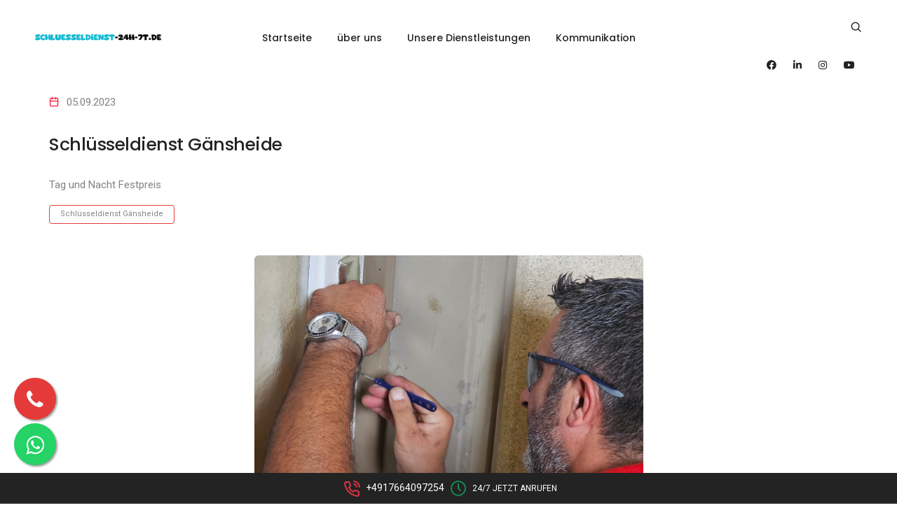

--- FILE ---
content_type: text/html; charset=utf-8
request_url: https://www.schluesseldienst-24h-7t.de/schlusseldienst-gansheide-schlusseldienst-gansheide
body_size: 6100
content:
<!doctype html>
<html class="no-js" lang="de">

<head>
    <title>Schlüsseldienst  Gänsheide</title>
    <meta charset="utf-8">
    <meta http-equiv="X-UA-Compatible" content="IE=edge" />
    <meta name="viewport" content="width=device-width,initial-scale=1.0,maximum-scale=1" />
    <meta name="description" content="Ihr verlässlicher Schlüsseldienst  Gänsheide für Türöffnungen, Autoöffnungen, 24-Stunden Schlüsselnotdienst, Schlie&szlig;anlagen, Tresoröffnungen und mehr! ???">
    <meta name="keywords" content="Schlüsseldienst  Gänsheide">

    <!-- favicon icon -->
    <link rel="shortcut icon" href="app/fav.png?v=2603">
    <link rel="apple-touch-icon" href="images/apple-touch-icon-57x57.png">
    <link rel="apple-touch-icon" sizes="72x72" href="images/apple-touch-icon-72x72.png">
    <link rel="apple-touch-icon" sizes="114x114" href="images/apple-touch-icon-114x114.png">
    <!-- style sheets and font icons  -->
    <link rel="stylesheet" type="text/css" href="css/font-icons.min.css">
    <link rel="stylesheet" type="text/css" href="css/theme-vendors.min.css">
    <link rel="stylesheet" type="text/css" href="css/style.css?v=2" />
    <link rel="stylesheet" type="text/css" href="css/responsive.css" />
    <!-- revolution slider -->
    <link rel="stylesheet" type="text/css" href="revolution/css/settings.css">
    <link rel="stylesheet" type="text/css" href="revolution/css/layers.css">
    <link rel="stylesheet" type="text/css" href="revolution/css/navigation.css">

    <link rel="stylesheet" type="text/css" href="assets/css/font-awesome.min.css">
<link rel='stylesheet' type='text/css' href='app/jquery.fancybox.min.css' />
<link rel='stylesheet' type='text/css' href='app/app.css?v=2383' />
<link rel="canonical" href="https://www.schluesseldienst-24h-7t.de/schlusseldienst--gansheide"/>


</head>
<body data-mobile-nav-style="classic">
    <!-- start header -->
    <header class="header-with-topbar">
        <!--<div class="top-bar bg-extra-dark-gray navbar-light d-none d-md-block">
            <div class="container-fluid nav-header-container">
                <div class="d-flex flex-wrap align-items-center mt-2 mb-2">
                    <div class="col-12 col-md-6 text-left px-md-0 sm-padding-5px-tb line-height-normal">
                        <span class="top-bar-contact-list d-none d-md-inline-block no-border-right pe-0">
                            <i class="feather icon-feather-map-pin icon-extra-small text-red"></i>
                            schluesseldienst-24h-7t.de 
                        </span>
                    </div>
                    <div class="col-12 col-md-6 text-end d-none d-md-inline-block pe-lg-0">
                        <span class="top-bar-contact-list">
                            <i class="far fa-envelope text-red"></i>
                            <a href="mailto:info@schluesseldienst-24h-7t.de " class="text-extra-dark-gray-hover">info@schluesseldienst-24h-7t.de </a>
                        </span>
                        <span style="padding-right: 25px;"></span>
                        <span class="top-bar-contact-list">
                            <i class="feather icon-feather-phone-call text-red"></i>
                            <a href="tel://+4917664097254" class="text-extra-dark-gray-hover">+4917664097254</a>
                        </span>
                    </div>
                </div>
            </div>
        </div>-->
        <nav class="navbar navbar-expand-lg top-space navbar-light bg-white header-light fixed-top navbar-boxed header-reverse-scroll">
            <div class="container-fluid nav-header-container">
                <div class="col-auto col-sm-6 col-lg-2 me-auto ps-lg-0">
                    <a class="navbar-brand" href="startseite">
                        <img src="app/logo.png?v=2603" data-at2x="app/logo.png?v=2603@2x.png" class="default-logo" alt="">
                        <img src="app/logo.png?v=2603" data-at2x="app/logo.png?v=2603@2x.png" class="alt-logo" alt="">
                        <img src="app/logo.png?v=2603" data-at2x="app/logo.png?v=2603@2x.png" class="mobile-logo" alt="">
                    </a>
                </div>
                <div class="col-auto col-lg-8 menu-order px-lg-0">
                    <button class="navbar-toggler float-end" type="button" data-bs-toggle="collapse" data-bs-target="#navbarNav" aria-controls="navbarNav" aria-label="Toggle navigation">
                        <span class="navbar-toggler-line"></span>
                        <span class="navbar-toggler-line"></span>
                        <span class="navbar-toggler-line"></span>
                        <span class="navbar-toggler-line"></span>
                    </button>
                    <div class="collapse navbar-collapse justify-content-center" id="navbarNav">
                        <ul class="navbar-nav alt-font">
                            <li class='nav-item'>
                                        <a class='nav-link' href='startseite'>Startseite</a>
                                    </li><li class='nav-item'>
                                        <a class='nav-link' href='uber-uns-md-163'>über uns</a>
                                    </li><li class='nav-item'>
                                        <a class='nav-link' href='unsere-dienstleistungen-md-164'>Unsere Dienstleistungen</a>
                                    </li><li class='nav-item'>
                                        <a class='nav-link' href='impresum-md-157'>Kommunikation</a>
                                    </li>
                        </ul>
                    </div>
                </div>
                <div class="col-auto col-lg-2 text-end pe-0">
                    <div class="header-search-icon search-form-wrapper">
                        <a href="javascript:void(0)" class="search-form-icon header-search-form"><i class="feather icon-feather-search"></i></a>
                        <!-- start search input -->
                        <div class="form-wrapper">
                            <button title="Close" type="button" class="search-close alt-font">×</button>
                            <form id="search-form" role="search" method="get" class="search-form text-start" action="blog">
                                <div class="search-form-box">
                                    <span class="search-label alt-font text-small text-uppercase text-medium-gray">Wonach suchst du?</span>
                                    <input class="search-input alt-font" id="search-form-input5e219ef164995" placeholder="Geben Sie Ihre Schlüsselwörter ein..." name="s" value="" type="text" autocomplete="off">
                                    <button type="submit" class="search-button">
                                        <i class="feather icon-feather-search" aria-hidden="true"></i>
                                    </button>
                                </div>
                            </form>
                        </div>
                        <!-- end search input -->
                    </div>
                    <div class="header-social-icon d-inline-block">
                        <a href="https://www.facebook.com/" target="_blank"><i class="fab fa-facebook-f"></i></a>
                        <a href="https://www.linkedin.com/" target="_blank"><i class="fab fa-linkedin"></i></a>
                        <a href="https://www.instagram.com/" target="_blank"><i class="fab fa-instagram"></i></a>
                        <a href="https://www.youtube.com/" target="_blank"><i class="fab fa-youtube"></i></a>
                    </div>
                </div>
            </div>
        </nav>
    </header>
    <!-- end header -->
    <section class="blog-right-side-bar" style="padding-top:50px;">
    <div class="container">
        <div class="row justify-content-center">
            <div class="col-12 col-lg-12 right-sidebar md-margin-60px-bottom sm-margin-40px-bottom">
                <div class="row">
                    <div class="col-12 blog-details-text last-paragraph-no-margin margin-6-rem-bottom">
                        <ul class="list-unstyled margin-2-rem-bottom">
                            <li class="d-inline-block align-middle margin-25px-right"><i class="feather icon-feather-calendar text-red margin-10px-right"></i>05.09.2023</li>
                        </ul>
                        <h6 class="alt-font font-weight-500 text-extra-dark-gray">Schlüsseldienst  Gänsheide</h6>
                        <div>Tag und Nacht Festpreis</div>
                        <div class="container" style="padding:10px 0 2px 0;">
    <div class="tag-cloud tag-cloud-mini">
        <a href="schlusseldienst-gansheide-schlusseldienst-gansheide">Schlüsseldienst  Gänsheide</a>
    </div>
</div>
                        <div class="row justify-content-center">
                            <div class="col-12 col-md-6 col-xl-6 col-lg-6"><a data-fancybox='images' href="Resimler/Blog/e20ce9158be44020940f8256188f2039.jpg"><img src="Resimler/Blog/e20ce9158be44020940f8256188f2039.jpg" alt="" class="w-100 border-radius-6px margin-4-half-rem-bottom margin-2-half-rem-top"></a></div>
                        </div>
                        <blockquote class="alt-font border-width-4px border-color-fast-blue margin-60px-left pe-0 margin-2-half-rem-tb md-margin-40px-left sm-no-margin-left wow animate__fadeIn">
                            <p><p><strong>Ihr verl&auml;sslicher Schl&uuml;sseldienst &nbsp;G&auml;nsheide f&uuml;r T&uuml;r&ouml;ffnungen, Auto&ouml;ffnungen, 24-Stunden Schl&uuml;sselnotdienst, Schlie&szlig;anlagen, Tresor&ouml;ffnungen und mehr!</strong> 🏠🔑</p>

<p>Ben&ouml;tigen Sie professionelle<strong> Schl&uuml;sseldienstleistungen &nbsp;G&auml;nsheide? </strong>Wir sind f&uuml;r Sie da! Kontaktieren Sie uns unter <strong><a href="tel:017664097254">017664097254</a></strong></p>

<p><strong>Unsere Dienstleistungen&nbsp;G&auml;nsheide:</strong></p>

<p>🚪 <strong>T&uuml;r&ouml;ffnungen:</strong> Wir &ouml;ffnen T&uuml;ren schnell und ohne Besch&auml;digungen<strong>.<a href="tel:017664097254">017664097254</a></strong></p>

<p>🔑 <strong>Auto&ouml;ffnungen:</strong> Spezialisiert auf Auto&ouml;ffnungen, wenn Sie sich aus Ihrem Fahrzeug ausgesperrt haben.</p>

<p>🔒 <strong>Schlosser:</strong> Wir bieten Schlossreparaturen und -austausch.</p>

<p>🔐 <strong>Schlie&szlig;anlagen:</strong> Planung und Installation von Schlie&szlig;anlagen.</p>

<p>🗄️ <strong>Tresor&ouml;ffnungen:</strong> Professionelle &Ouml;ffnung von Tresoren.</p>

<p>🔧 <strong>Schlosswechsel:</strong> Wir wechseln Schl&ouml;sser f&uuml;r mehr Sicherheit.</p>

<p>🚨 <strong>Einbruchschutz:</strong> Beratung und Installation von Sicherheitsma&szlig;nahmen.</p>

<p>🔑 <strong>Schl&uuml;ssel nachmachen:</strong> Wir fertigen Schl&uuml;ssel nach.</p>

<p>📷 <strong>&Uuml;berwachungskameras und Alarmanlagen:</strong> Planung und Installation von Sicherheitssystemen.</p>

<p>🔑 <strong>Schl&uuml;sselreparaturen:</strong> Reparatur besch&auml;digter Schl&uuml;ssel.</p>

<p>🪟 <strong>Fenster&ouml;ffnungen:</strong> Wir &ouml;ffnen Fenster, wenn Sie sich ausgesperrt haben.</p>

<p><img alt="Schlüsseldienst Backnang" src="https://www.bester-schluesseldienst.com/Resimler/Havuz/eb8b1b9f4670460fa4e553ff9f31e2ae.jpg" style="height:310px; width:300px" /></p>

<p>Kontaktieren Sie uns unter<strong>.017664097254</strong></p>

<p>Egal, ob Sie sich ausgesperrt haben, Sicherheitsbedenken haben oder professionelle Schl&uuml;sseldienstleistungen ben&ouml;tigen, wir sind rund um die Uhr f&uuml;r Sie da.</p>

<p>Verlassen Sie sich auf unseren erstklassigen <strong>Schl&uuml;sseldienst&nbsp;G&auml;nsheide.</strong> Wir bieten schnelle, zuverl&auml;ssige und preiswerte L&ouml;sungen f&uuml;r Ihre Schl&uuml;ssel- und Sicherheitsbed&uuml;rfnisse.</p>

<p>Bitte z&ouml;gern Sie nicht, uns zu kontaktieren, um Ihre Anforderungen zu besprechen und eine schnelle L&ouml;sung zu finden. <strong>Wir sind f&uuml;r Sie da!</strong></p>

<p>&nbsp; &nbsp; &nbsp; &nbsp; &nbsp; &nbsp; &nbsp; &nbsp; Zahlungsmethoden</p>

<p><img src="https://encrypted-tbn3.gstatic.com/images?q=tbn:ANd9GcR2rVdDo_RKN7TMfazAInTJqdOaLlisq934wwj4ahe3WW96V4jS" /></p>
</p>
                        </blockquote>

                        
                    </div>
                </div>
            </div>
        </div>
        <div class="row justify-content-center">
            <div class="col-12 col-lg-6 text-center margin-3-half-rem-bottom sm-margin-2-rem-bottom">
                <a href="blog" class="btn btn-medium btn-dark-gray margin-15px-top">LESEN SIE ALLE BLOGS</a>
            </div>
        </div>
    </div>
</section>

<section class="blog-right-side-bar" style="padding-top:50px;padding-bottom:20px;">
    <div class="container-fluid">
        <div class="row justify-content-center">
            <div class="col-12 col-md-9 text-center text-md-start px-0">
                <div class="tag-cloud">
                  <a href="schlusseldienst-gansheide-schlusseldienst-gansheide">Schlüsseldienst  Gänsheide</a>
                </div>
            </div>
        </div>
    </div>
</section>



    <footer class="footer-events-conference footer-dark bg-dark-purple-2 border-top border-color-white-transparent padding-50px-tb mt-2">

        <div class="container">
            <div class="row row-cols-1 row-cols-lg-3 row-cols-sm-2">
                <!-- start feature box item -->
                <div class="col md-margin-50px-bottom sm-margin-30px-bottom">
                    <div class="feature-box text-center">
                        <div class="feature-box-icon">
                            <i class="feather icon-feather-map-pin icon-small text-danger margin-30px-bottom sm-margin-10px-bottom d-block"></i>
                        </div>
                        <div class="feature-box-content last-paragraph-no-margin">
                            <p class="d-inline-block w-70 lg-w-90 md-w-60 sm-w-80 xs-w-100">schluesseldienst-24h-7t.de </p>
                        </div>
                    </div>
                </div>
                <!-- end feature box item -->
                <!-- start feature box item -->
                <div class="col md-margin-50px-bottom sm-margin-30px-bottom">
                    <div class="feature-box text-center">
                        <div class="feature-box-icon">
                            <i class="feather icon-feather-phone-call icon-small text-danger margin-30px-bottom sm-margin-10px-bottom d-block"></i>
                        </div>
                        <div class="feature-box-content last-paragraph-no-margin">
                            <p>Tel: +4917664097254</p>
                        </div>
                    </div>
                </div>
                <!-- end feature box item -->
                <!-- start feature box item -->
                <div class="col xs-margin-30px-bottom">
                    <div class="feature-box text-center">
                        <div class="feature-box-icon">
                            <i class="feather icon-feather-mail icon-small text-danger margin-30px-bottom sm-margin-10px-bottom d-block"></i>
                        </div>
                        <div class="feature-box-content last-paragraph-no-margin">
                            <p><a href="info@schluesseldienst-24h-7t.de " class="text-sky-blue-hover">info@schluesseldienst-24h-7t.de </a></p>
                        </div>
                    </div>
                </div>
                <!-- end feature box item -->
            </div>
            <div class="row align-items-center text-center">
                <div class="col-12 border-top border-color-black-transparent margin-50px-top md-margin-40px-top mb-5">
                    <a href="blog" style="font-weight: 500;">Blog</a>
                </div>
            </div>
        </div>
        <div class="container">
            <div class="row align-items-center">
                <!-- start footer column -->
                <div class="col-12 text-center last-paragraph-no-margin">
                    <div class="d-inline-block">
                        <a href="https://www.instagram.com/" target="_blank" style="padding-right: 10px; color: #ffffff;"><i class="fab fa-2x fa-instagram"></i></a>
                        <a href="https://www.facebook.com/" target="_blank" style="padding-right: 10px; color: #ffffff;"><i class="fab fa-2x fa-facebook"></i></a>
                        <a href="https://www.linkedin.com/" target="_blank" style="padding-right:10px; color:#ffffff;"><i class="fab fa-2x fa-linkedin"></i></a>
                        <a href="https://www.youtube.com/" target="_blank" style="padding-right:10px; color:#ffffff;"><i class="fab fa-2x fa-youtube"></i></a>
                    </div>
                    <p>© 2023 Copyright schluesseldienst-24h-7t.de -Schlüsseldienst Stuttgart Mitte-Schlüsseldienst Stuttgart Ost-Schlüsseldienst Stuttgart Süd</p>
                </div>
                <!-- end footer column -->
            </div>
        </div>
    </footer>

    <div class="phone-float-text mobile-show">
        <div class="phone-btn">
            <a href="tel://+4917664097254" target="_blank">
                <div class="theme-wrapper">
                    <div>
                        <i class="feather icon-feather-phone-call text-danger align-middle"></i> +4917664097254
                        <i class="feather icon-feather-clock text-success align-middle"></i> <span style="font-size: 12px;">24/7 Jetzt Anrufen</span>
                    </div>
                </div>
            </a>
        </div>
    </div>

    <!-- start scroll to top -->
    <a class="scroll-top-arrow" href="javascript:void(0);"><i class="feather icon-feather-arrow-up"></i></a>
    <!-- end scroll to top -->
    <!-- javascript -->
    <script type="text/javascript" src="js/jquery.min.js"></script>
    <script type="text/javascript" src="js/theme-vendors.min.js"></script>
    <script type="text/javascript" src="js/main.js"></script>
    <!-- revolution js files -->
    <script type="text/javascript" src="revolution/js/jquery.themepunch.tools.min.js"></script>
    <script type="text/javascript" src="revolution/js/jquery.themepunch.revolution.min.js"></script>

    <script>
        $('#rev_slider_28_1').show().revolution({
            delay: 10000,
            sliderLayout: 'fullscreen',
            responsiveLevels: [1199, 1025, 768, 560],
            visibilityLevels: [1199, 1025, 768, 560],
            disableProgressBar: "on",
            navigation: {
                keyboardNavigation: 'on',
                keyboard_direction: 'horizontal',
                onHoverStop: 'off',
                arrows: {
                    style: "uranus",
                    enable: true,
                    hide_onmobile: false,
                    hide_onleave: false,
                    tmp: '',
                    left: {
                        h_align: "left",
                        v_align: "center",
                        h_offset: 20,
                        v_offset: 0
                    },
                    right: {
                        h_align: "right",
                        v_align: "center",
                        h_offset: 20,
                        v_offset: 0
                    }
                },
                bullets: {
                    enable: true,
                    style: "hermes",
                    hide_onleave: false,
                    h_align: "center",
                    v_align: "bottom",
                    h_offset: 0,
                    v_offset: 50,
                    space: 11
                },
                touch: {
                    touchenabled: "on",
                    swipe_threshold: 75,
                    swipe_min_touches: 1,
                    swipe_direction: "horizontal",
                    drag_block_vertical: false
                }
            },
            fullScreenAutoWidth: "on",
            fullScreenAlignForce: "off",
            fullScreenOffsetContainer: "",
            fullScreenOffset: "118px",
            lazyType: "none",
            shadow: 0,
            spinner: "spinner0",
            stopLoop: "off",
            stopAfterLoops: -1,
            stopAtSlide: -1,
        });
    </script>

<script type='text/javascript' src='app/jquery.fancybox.min.js'></script>
<script type='text/javascript' src='app/app.js?v=5649'></script>
<a href='https://api.whatsapp.com/send?phone=+4917664097254' class='whatsapp-float' target='_blank'><i class='fa fa-whatsapp whatsapp-float-i'></i></a>
<a href='tel://+4917664097254' class='phone-float mobile-hide' target='_blank'><i class='fa fa-phone phone-float-i'></i></a>

</body>

</html>

--- FILE ---
content_type: text/css
request_url: https://www.schluesseldienst-24h-7t.de/css/font-icons.min.css
body_size: 68130
content:
/*
Font awesome
Version: 5.15.4 
Plugin URI: https://fontawesome.com
License: License - https://fontawesome.com/license/free (Icons: CC BY 4.0, Fonts: SIL OFL 1.1, Code: MIT License)
*/
.fa,.fab,.fad,.fal,.far,.fas{-moz-osx-font-smoothing:grayscale;-webkit-font-smoothing:antialiased;display:inline-block;font-style:normal;font-variant:normal;text-rendering:auto;line-height:1}.fa-lg{font-size:1.33333em;line-height:.75em;vertical-align:-.0667em}.fa-xs{font-size:.75em}.fa-sm{font-size:.875em}.fa-1x{font-size:1em}.fa-2x{font-size:2em}.fa-3x{font-size:3em}.fa-4x{font-size:4em}.fa-5x{font-size:5em}.fa-6x{font-size:6em}.fa-7x{font-size:7em}.fa-8x{font-size:8em}.fa-9x{font-size:9em}.fa-10x{font-size:10em}.fa-fw{text-align:center;width:1.25em}.fa-ul{list-style-type:none;margin-left:2.5em;padding-left:0}.fa-ul>li{position:relative}.fa-li{left:-2em;position:absolute;text-align:center;width:2em;line-height:inherit}.fa-border{border:.08em solid #eee;border-radius:.1em;padding:.2em .25em .15em}.fa-pull-left{float:left}.fa-pull-right{float:right}.fa.fa-pull-left,.fab.fa-pull-left,.fal.fa-pull-left,.far.fa-pull-left,.fas.fa-pull-left{margin-right:.3em}.fa.fa-pull-right,.fab.fa-pull-right,.fal.fa-pull-right,.far.fa-pull-right,.fas.fa-pull-right{margin-left:.3em}.fa-spin{-webkit-animation:fa-spin 2s linear infinite;animation:fa-spin 2s linear infinite}.fa-pulse{-webkit-animation:fa-spin 1s steps(8) infinite;animation:fa-spin 1s steps(8) infinite}@-webkit-keyframes fa-spin{0%{-webkit-transform:rotate(0deg);transform:rotate(0deg)}to{-webkit-transform:rotate(1turn);transform:rotate(1turn)}}@keyframes fa-spin{0%{-webkit-transform:rotate(0deg);transform:rotate(0deg)}to{-webkit-transform:rotate(1turn);transform:rotate(1turn)}}.fa-rotate-90{-ms-filter:"progid:DXImageTransform.Microsoft.BasicImage(rotation=1)";-webkit-transform:rotate(90deg);transform:rotate(90deg)}.fa-rotate-180{-ms-filter:"progid:DXImageTransform.Microsoft.BasicImage(rotation=2)";-webkit-transform:rotate(180deg);transform:rotate(180deg)}.fa-rotate-270{-ms-filter:"progid:DXImageTransform.Microsoft.BasicImage(rotation=3)";-webkit-transform:rotate(270deg);transform:rotate(270deg)}.fa-flip-horizontal{-ms-filter:"progid:DXImageTransform.Microsoft.BasicImage(rotation=0, mirror=1)";-webkit-transform:scaleX(-1);transform:scaleX(-1)}.fa-flip-vertical{-webkit-transform:scaleY(-1);transform:scaleY(-1)}.fa-flip-both,.fa-flip-horizontal.fa-flip-vertical,.fa-flip-vertical{-ms-filter:"progid:DXImageTransform.Microsoft.BasicImage(rotation=2, mirror=1)"}.fa-flip-both,.fa-flip-horizontal.fa-flip-vertical{-webkit-transform:scale(-1);transform:scale(-1)}:root .fa-flip-both,:root .fa-flip-horizontal,:root .fa-flip-vertical,:root .fa-rotate-90,:root .fa-rotate-180,:root .fa-rotate-270{-webkit-filter:none;filter:none}.fa-stack{display:inline-block;height:2em;line-height:2em;position:relative;vertical-align:middle;width:2.5em}.fa-stack-1x,.fa-stack-2x{left:0;position:absolute;text-align:center;width:100%}.fa-stack-1x{line-height:inherit}.fa-stack-2x{font-size:2em}.fa-inverse{color:#fff}.fa-500px:before{content:"\f26e"}.fa-accessible-icon:before{content:"\f368"}.fa-accusoft:before{content:"\f369"}.fa-acquisitions-incorporated:before{content:"\f6af"}.fa-ad:before{content:"\f641"}.fa-address-book:before{content:"\f2b9"}.fa-address-card:before{content:"\f2bb"}.fa-adjust:before{content:"\f042"}.fa-adn:before{content:"\f170"}.fa-adversal:before{content:"\f36a"}.fa-affiliatetheme:before{content:"\f36b"}.fa-air-freshener:before{content:"\f5d0"}.fa-airbnb:before{content:"\f834"}.fa-algolia:before{content:"\f36c"}.fa-align-center:before{content:"\f037"}.fa-align-justify:before{content:"\f039"}.fa-align-left:before{content:"\f036"}.fa-align-right:before{content:"\f038"}.fa-alipay:before{content:"\f642"}.fa-allergies:before{content:"\f461"}.fa-amazon:before{content:"\f270"}.fa-amazon-pay:before{content:"\f42c"}.fa-ambulance:before{content:"\f0f9"}.fa-american-sign-language-interpreting:before{content:"\f2a3"}.fa-amilia:before{content:"\f36d"}.fa-anchor:before{content:"\f13d"}.fa-android:before{content:"\f17b"}.fa-angellist:before{content:"\f209"}.fa-angle-double-down:before{content:"\f103"}.fa-angle-double-left:before{content:"\f100"}.fa-angle-double-right:before{content:"\f101"}.fa-angle-double-up:before{content:"\f102"}.fa-angle-down:before{content:"\f107"}.fa-angle-left:before{content:"\f104"}.fa-angle-right:before{content:"\f105"}.fa-angle-up:before{content:"\f106"}.fa-angry:before{content:"\f556"}.fa-angrycreative:before{content:"\f36e"}.fa-angular:before{content:"\f420"}.fa-ankh:before{content:"\f644"}.fa-app-store:before{content:"\f36f"}.fa-app-store-ios:before{content:"\f370"}.fa-apper:before{content:"\f371"}.fa-apple:before{content:"\f179"}.fa-apple-alt:before{content:"\f5d1"}.fa-apple-pay:before{content:"\f415"}.fa-archive:before{content:"\f187"}.fa-archway:before{content:"\f557"}.fa-arrow-alt-circle-down:before{content:"\f358"}.fa-arrow-alt-circle-left:before{content:"\f359"}.fa-arrow-alt-circle-right:before{content:"\f35a"}.fa-arrow-alt-circle-up:before{content:"\f35b"}.fa-arrow-circle-down:before{content:"\f0ab"}.fa-arrow-circle-left:before{content:"\f0a8"}.fa-arrow-circle-right:before{content:"\f0a9"}.fa-arrow-circle-up:before{content:"\f0aa"}.fa-arrow-down:before{content:"\f063"}.fa-arrow-left:before{content:"\f060"}.fa-arrow-right:before{content:"\f061"}.fa-arrow-up:before{content:"\f062"}.fa-arrows-alt:before{content:"\f0b2"}.fa-arrows-alt-h:before{content:"\f337"}.fa-arrows-alt-v:before{content:"\f338"}.fa-artstation:before{content:"\f77a"}.fa-assistive-listening-systems:before{content:"\f2a2"}.fa-asterisk:before{content:"\f069"}.fa-asymmetrik:before{content:"\f372"}.fa-at:before{content:"\f1fa"}.fa-atlas:before{content:"\f558"}.fa-atlassian:before{content:"\f77b"}.fa-atom:before{content:"\f5d2"}.fa-audible:before{content:"\f373"}.fa-audio-description:before{content:"\f29e"}.fa-autoprefixer:before{content:"\f41c"}.fa-avianex:before{content:"\f374"}.fa-aviato:before{content:"\f421"}.fa-award:before{content:"\f559"}.fa-aws:before{content:"\f375"}.fa-baby:before{content:"\f77c"}.fa-baby-carriage:before{content:"\f77d"}.fa-backspace:before{content:"\f55a"}.fa-backward:before{content:"\f04a"}.fa-bacon:before{content:"\f7e5"}.fa-bacteria:before{content:"\e059"}.fa-bacterium:before{content:"\e05a"}.fa-bahai:before{content:"\f666"}.fa-balance-scale:before{content:"\f24e"}.fa-balance-scale-left:before{content:"\f515"}.fa-balance-scale-right:before{content:"\f516"}.fa-ban:before{content:"\f05e"}.fa-band-aid:before{content:"\f462"}.fa-bandcamp:before{content:"\f2d5"}.fa-barcode:before{content:"\f02a"}.fa-bars:before{content:"\f0c9"}.fa-baseball-ball:before{content:"\f433"}.fa-basketball-ball:before{content:"\f434"}.fa-bath:before{content:"\f2cd"}.fa-battery-empty:before{content:"\f244"}.fa-battery-full:before{content:"\f240"}.fa-battery-half:before{content:"\f242"}.fa-battery-quarter:before{content:"\f243"}.fa-battery-three-quarters:before{content:"\f241"}.fa-battle-net:before{content:"\f835"}.fa-bed:before{content:"\f236"}.fa-beer:before{content:"\f0fc"}.fa-behance:before{content:"\f1b4"}.fa-behance-square:before{content:"\f1b5"}.fa-bell:before{content:"\f0f3"}.fa-bell-slash:before{content:"\f1f6"}.fa-bezier-curve:before{content:"\f55b"}.fa-bible:before{content:"\f647"}.fa-bicycle:before{content:"\f206"}.fa-biking:before{content:"\f84a"}.fa-bimobject:before{content:"\f378"}.fa-binoculars:before{content:"\f1e5"}.fa-biohazard:before{content:"\f780"}.fa-birthday-cake:before{content:"\f1fd"}.fa-bitbucket:before{content:"\f171"}.fa-bitcoin:before{content:"\f379"}.fa-bity:before{content:"\f37a"}.fa-black-tie:before{content:"\f27e"}.fa-blackberry:before{content:"\f37b"}.fa-blender:before{content:"\f517"}.fa-blender-phone:before{content:"\f6b6"}.fa-blind:before{content:"\f29d"}.fa-blog:before{content:"\f781"}.fa-blogger:before{content:"\f37c"}.fa-blogger-b:before{content:"\f37d"}.fa-bluetooth:before{content:"\f293"}.fa-bluetooth-b:before{content:"\f294"}.fa-bold:before{content:"\f032"}.fa-bolt:before{content:"\f0e7"}.fa-bomb:before{content:"\f1e2"}.fa-bone:before{content:"\f5d7"}.fa-bong:before{content:"\f55c"}.fa-book:before{content:"\f02d"}.fa-book-dead:before{content:"\f6b7"}.fa-book-medical:before{content:"\f7e6"}.fa-book-open:before{content:"\f518"}.fa-book-reader:before{content:"\f5da"}.fa-bookmark:before{content:"\f02e"}.fa-bootstrap:before{content:"\f836"}.fa-border-all:before{content:"\f84c"}.fa-border-none:before{content:"\f850"}.fa-border-style:before{content:"\f853"}.fa-bowling-ball:before{content:"\f436"}.fa-box:before{content:"\f466"}.fa-box-open:before{content:"\f49e"}.fa-box-tissue:before{content:"\e05b"}.fa-boxes:before{content:"\f468"}.fa-braille:before{content:"\f2a1"}.fa-brain:before{content:"\f5dc"}.fa-bread-slice:before{content:"\f7ec"}.fa-briefcase:before{content:"\f0b1"}.fa-briefcase-medical:before{content:"\f469"}.fa-broadcast-tower:before{content:"\f519"}.fa-broom:before{content:"\f51a"}.fa-brush:before{content:"\f55d"}.fa-btc:before{content:"\f15a"}.fa-buffer:before{content:"\f837"}.fa-bug:before{content:"\f188"}.fa-building:before{content:"\f1ad"}.fa-bullhorn:before{content:"\f0a1"}.fa-bullseye:before{content:"\f140"}.fa-burn:before{content:"\f46a"}.fa-buromobelexperte:before{content:"\f37f"}.fa-bus:before{content:"\f207"}.fa-bus-alt:before{content:"\f55e"}.fa-business-time:before{content:"\f64a"}.fa-buy-n-large:before{content:"\f8a6"}.fa-buysellads:before{content:"\f20d"}.fa-calculator:before{content:"\f1ec"}.fa-calendar:before{content:"\f133"}.fa-calendar-alt:before{content:"\f073"}.fa-calendar-check:before{content:"\f274"}.fa-calendar-day:before{content:"\f783"}.fa-calendar-minus:before{content:"\f272"}.fa-calendar-plus:before{content:"\f271"}.fa-calendar-times:before{content:"\f273"}.fa-calendar-week:before{content:"\f784"}.fa-camera:before{content:"\f030"}.fa-camera-retro:before{content:"\f083"}.fa-campground:before{content:"\f6bb"}.fa-canadian-maple-leaf:before{content:"\f785"}.fa-candy-cane:before{content:"\f786"}.fa-cannabis:before{content:"\f55f"}.fa-capsules:before{content:"\f46b"}.fa-car:before{content:"\f1b9"}.fa-car-alt:before{content:"\f5de"}.fa-car-battery:before{content:"\f5df"}.fa-car-crash:before{content:"\f5e1"}.fa-car-side:before{content:"\f5e4"}.fa-caravan:before{content:"\f8ff"}.fa-caret-down:before{content:"\f0d7"}.fa-caret-left:before{content:"\f0d9"}.fa-caret-right:before{content:"\f0da"}.fa-caret-square-down:before{content:"\f150"}.fa-caret-square-left:before{content:"\f191"}.fa-caret-square-right:before{content:"\f152"}.fa-caret-square-up:before{content:"\f151"}.fa-caret-up:before{content:"\f0d8"}.fa-carrot:before{content:"\f787"}.fa-cart-arrow-down:before{content:"\f218"}.fa-cart-plus:before{content:"\f217"}.fa-cash-register:before{content:"\f788"}.fa-cat:before{content:"\f6be"}.fa-cc-amazon-pay:before{content:"\f42d"}.fa-cc-amex:before{content:"\f1f3"}.fa-cc-apple-pay:before{content:"\f416"}.fa-cc-diners-club:before{content:"\f24c"}.fa-cc-discover:before{content:"\f1f2"}.fa-cc-jcb:before{content:"\f24b"}.fa-cc-mastercard:before{content:"\f1f1"}.fa-cc-paypal:before{content:"\f1f4"}.fa-cc-stripe:before{content:"\f1f5"}.fa-cc-visa:before{content:"\f1f0"}.fa-centercode:before{content:"\f380"}.fa-centos:before{content:"\f789"}.fa-certificate:before{content:"\f0a3"}.fa-chair:before{content:"\f6c0"}.fa-chalkboard:before{content:"\f51b"}.fa-chalkboard-teacher:before{content:"\f51c"}.fa-charging-station:before{content:"\f5e7"}.fa-chart-area:before{content:"\f1fe"}.fa-chart-bar:before{content:"\f080"}.fa-chart-line:before{content:"\f201"}.fa-chart-pie:before{content:"\f200"}.fa-check:before{content:"\f00c"}.fa-check-circle:before{content:"\f058"}.fa-check-double:before{content:"\f560"}.fa-check-square:before{content:"\f14a"}.fa-cheese:before{content:"\f7ef"}.fa-chess:before{content:"\f439"}.fa-chess-bishop:before{content:"\f43a"}.fa-chess-board:before{content:"\f43c"}.fa-chess-king:before{content:"\f43f"}.fa-chess-knight:before{content:"\f441"}.fa-chess-pawn:before{content:"\f443"}.fa-chess-queen:before{content:"\f445"}.fa-chess-rook:before{content:"\f447"}.fa-chevron-circle-down:before{content:"\f13a"}.fa-chevron-circle-left:before{content:"\f137"}.fa-chevron-circle-right:before{content:"\f138"}.fa-chevron-circle-up:before{content:"\f139"}.fa-chevron-down:before{content:"\f078"}.fa-chevron-left:before{content:"\f053"}.fa-chevron-right:before{content:"\f054"}.fa-chevron-up:before{content:"\f077"}.fa-child:before{content:"\f1ae"}.fa-chrome:before{content:"\f268"}.fa-chromecast:before{content:"\f838"}.fa-church:before{content:"\f51d"}.fa-circle:before{content:"\f111"}.fa-circle-notch:before{content:"\f1ce"}.fa-city:before{content:"\f64f"}.fa-clinic-medical:before{content:"\f7f2"}.fa-clipboard:before{content:"\f328"}.fa-clipboard-check:before{content:"\f46c"}.fa-clipboard-list:before{content:"\f46d"}.fa-clock:before{content:"\f017"}.fa-clone:before{content:"\f24d"}.fa-closed-captioning:before{content:"\f20a"}.fa-cloud:before{content:"\f0c2"}.fa-cloud-download-alt:before{content:"\f381"}.fa-cloud-meatball:before{content:"\f73b"}.fa-cloud-moon:before{content:"\f6c3"}.fa-cloud-moon-rain:before{content:"\f73c"}.fa-cloud-rain:before{content:"\f73d"}.fa-cloud-showers-heavy:before{content:"\f740"}.fa-cloud-sun:before{content:"\f6c4"}.fa-cloud-sun-rain:before{content:"\f743"}.fa-cloud-upload-alt:before{content:"\f382"}.fa-cloudflare:before{content:"\e07d"}.fa-cloudscale:before{content:"\f383"}.fa-cloudsmith:before{content:"\f384"}.fa-cloudversify:before{content:"\f385"}.fa-cocktail:before{content:"\f561"}.fa-code:before{content:"\f121"}.fa-code-branch:before{content:"\f126"}.fa-codepen:before{content:"\f1cb"}.fa-codiepie:before{content:"\f284"}.fa-coffee:before{content:"\f0f4"}.fa-cog:before{content:"\f013"}.fa-cogs:before{content:"\f085"}.fa-coins:before{content:"\f51e"}.fa-columns:before{content:"\f0db"}.fa-comment:before{content:"\f075"}.fa-comment-alt:before{content:"\f27a"}.fa-comment-dollar:before{content:"\f651"}.fa-comment-dots:before{content:"\f4ad"}.fa-comment-medical:before{content:"\f7f5"}.fa-comment-slash:before{content:"\f4b3"}.fa-comments:before{content:"\f086"}.fa-comments-dollar:before{content:"\f653"}.fa-compact-disc:before{content:"\f51f"}.fa-compass:before{content:"\f14e"}.fa-compress:before{content:"\f066"}.fa-compress-alt:before{content:"\f422"}.fa-compress-arrows-alt:before{content:"\f78c"}.fa-concierge-bell:before{content:"\f562"}.fa-confluence:before{content:"\f78d"}.fa-connectdevelop:before{content:"\f20e"}.fa-contao:before{content:"\f26d"}.fa-cookie:before{content:"\f563"}.fa-cookie-bite:before{content:"\f564"}.fa-copy:before{content:"\f0c5"}.fa-copyright:before{content:"\f1f9"}.fa-cotton-bureau:before{content:"\f89e"}.fa-couch:before{content:"\f4b8"}.fa-cpanel:before{content:"\f388"}.fa-creative-commons:before{content:"\f25e"}.fa-creative-commons-by:before{content:"\f4e7"}.fa-creative-commons-nc:before{content:"\f4e8"}.fa-creative-commons-nc-eu:before{content:"\f4e9"}.fa-creative-commons-nc-jp:before{content:"\f4ea"}.fa-creative-commons-nd:before{content:"\f4eb"}.fa-creative-commons-pd:before{content:"\f4ec"}.fa-creative-commons-pd-alt:before{content:"\f4ed"}.fa-creative-commons-remix:before{content:"\f4ee"}.fa-creative-commons-sa:before{content:"\f4ef"}.fa-creative-commons-sampling:before{content:"\f4f0"}.fa-creative-commons-sampling-plus:before{content:"\f4f1"}.fa-creative-commons-share:before{content:"\f4f2"}.fa-creative-commons-zero:before{content:"\f4f3"}.fa-credit-card:before{content:"\f09d"}.fa-critical-role:before{content:"\f6c9"}.fa-crop:before{content:"\f125"}.fa-crop-alt:before{content:"\f565"}.fa-cross:before{content:"\f654"}.fa-crosshairs:before{content:"\f05b"}.fa-crow:before{content:"\f520"}.fa-crown:before{content:"\f521"}.fa-crutch:before{content:"\f7f7"}.fa-css3:before{content:"\f13c"}.fa-css3-alt:before{content:"\f38b"}.fa-cube:before{content:"\f1b2"}.fa-cubes:before{content:"\f1b3"}.fa-cut:before{content:"\f0c4"}.fa-cuttlefish:before{content:"\f38c"}.fa-d-and-d:before{content:"\f38d"}.fa-d-and-d-beyond:before{content:"\f6ca"}.fa-dailymotion:before{content:"\e052"}.fa-dashcube:before{content:"\f210"}.fa-database:before{content:"\f1c0"}.fa-deaf:before{content:"\f2a4"}.fa-deezer:before{content:"\e077"}.fa-delicious:before{content:"\f1a5"}.fa-democrat:before{content:"\f747"}.fa-deploydog:before{content:"\f38e"}.fa-deskpro:before{content:"\f38f"}.fa-desktop:before{content:"\f108"}.fa-dev:before{content:"\f6cc"}.fa-deviantart:before{content:"\f1bd"}.fa-dharmachakra:before{content:"\f655"}.fa-dhl:before{content:"\f790"}.fa-diagnoses:before{content:"\f470"}.fa-diaspora:before{content:"\f791"}.fa-dice:before{content:"\f522"}.fa-dice-d20:before{content:"\f6cf"}.fa-dice-d6:before{content:"\f6d1"}.fa-dice-five:before{content:"\f523"}.fa-dice-four:before{content:"\f524"}.fa-dice-one:before{content:"\f525"}.fa-dice-six:before{content:"\f526"}.fa-dice-three:before{content:"\f527"}.fa-dice-two:before{content:"\f528"}.fa-digg:before{content:"\f1a6"}.fa-digital-ocean:before{content:"\f391"}.fa-digital-tachograph:before{content:"\f566"}.fa-directions:before{content:"\f5eb"}.fa-discord:before{content:"\f392"}.fa-discourse:before{content:"\f393"}.fa-disease:before{content:"\f7fa"}.fa-divide:before{content:"\f529"}.fa-dizzy:before{content:"\f567"}.fa-dna:before{content:"\f471"}.fa-dochub:before{content:"\f394"}.fa-docker:before{content:"\f395"}.fa-dog:before{content:"\f6d3"}.fa-dollar-sign:before{content:"\f155"}.fa-dolly:before{content:"\f472"}.fa-dolly-flatbed:before{content:"\f474"}.fa-donate:before{content:"\f4b9"}.fa-door-closed:before{content:"\f52a"}.fa-door-open:before{content:"\f52b"}.fa-dot-circle:before{content:"\f192"}.fa-dove:before{content:"\f4ba"}.fa-download:before{content:"\f019"}.fa-draft2digital:before{content:"\f396"}.fa-drafting-compass:before{content:"\f568"}.fa-dragon:before{content:"\f6d5"}.fa-draw-polygon:before{content:"\f5ee"}.fa-dribbble:before{content:"\f17d"}.fa-dribbble-square:before{content:"\f397"}.fa-dropbox:before{content:"\f16b"}.fa-drum:before{content:"\f569"}.fa-drum-steelpan:before{content:"\f56a"}.fa-drumstick-bite:before{content:"\f6d7"}.fa-drupal:before{content:"\f1a9"}.fa-dumbbell:before{content:"\f44b"}.fa-dumpster:before{content:"\f793"}.fa-dumpster-fire:before{content:"\f794"}.fa-dungeon:before{content:"\f6d9"}.fa-dyalog:before{content:"\f399"}.fa-earlybirds:before{content:"\f39a"}.fa-ebay:before{content:"\f4f4"}.fa-edge:before{content:"\f282"}.fa-edge-legacy:before{content:"\e078"}.fa-edit:before{content:"\f044"}.fa-egg:before{content:"\f7fb"}.fa-eject:before{content:"\f052"}.fa-elementor:before{content:"\f430"}.fa-ellipsis-h:before{content:"\f141"}.fa-ellipsis-v:before{content:"\f142"}.fa-ello:before{content:"\f5f1"}.fa-ember:before{content:"\f423"}.fa-empire:before{content:"\f1d1"}.fa-envelope:before{content:"\f0e0"}.fa-envelope-open:before{content:"\f2b6"}.fa-envelope-open-text:before{content:"\f658"}.fa-envelope-square:before{content:"\f199"}.fa-envira:before{content:"\f299"}.fa-equals:before{content:"\f52c"}.fa-eraser:before{content:"\f12d"}.fa-erlang:before{content:"\f39d"}.fa-ethereum:before{content:"\f42e"}.fa-ethernet:before{content:"\f796"}.fa-etsy:before{content:"\f2d7"}.fa-euro-sign:before{content:"\f153"}.fa-evernote:before{content:"\f839"}.fa-exchange-alt:before{content:"\f362"}.fa-exclamation:before{content:"\f12a"}.fa-exclamation-circle:before{content:"\f06a"}.fa-exclamation-triangle:before{content:"\f071"}.fa-expand:before{content:"\f065"}.fa-expand-alt:before{content:"\f424"}.fa-expand-arrows-alt:before{content:"\f31e"}.fa-expeditedssl:before{content:"\f23e"}.fa-external-link-alt:before{content:"\f35d"}.fa-external-link-square-alt:before{content:"\f360"}.fa-eye:before{content:"\f06e"}.fa-eye-dropper:before{content:"\f1fb"}.fa-eye-slash:before{content:"\f070"}.fa-facebook:before{content:"\f09a"}.fa-facebook-f:before{content:"\f39e"}.fa-facebook-messenger:before{content:"\f39f"}.fa-facebook-square:before{content:"\f082"}.fa-fan:before{content:"\f863"}.fa-fantasy-flight-games:before{content:"\f6dc"}.fa-fast-backward:before{content:"\f049"}.fa-fast-forward:before{content:"\f050"}.fa-faucet:before{content:"\e005"}.fa-fax:before{content:"\f1ac"}.fa-feather:before{content:"\f52d"}.fa-feather-alt:before{content:"\f56b"}.fa-fedex:before{content:"\f797"}.fa-fedora:before{content:"\f798"}.fa-female:before{content:"\f182"}.fa-fighter-jet:before{content:"\f0fb"}.fa-figma:before{content:"\f799"}.fa-file:before{content:"\f15b"}.fa-file-alt:before{content:"\f15c"}.fa-file-archive:before{content:"\f1c6"}.fa-file-audio:before{content:"\f1c7"}.fa-file-code:before{content:"\f1c9"}.fa-file-contract:before{content:"\f56c"}.fa-file-csv:before{content:"\f6dd"}.fa-file-download:before{content:"\f56d"}.fa-file-excel:before{content:"\f1c3"}.fa-file-export:before{content:"\f56e"}.fa-file-image:before{content:"\f1c5"}.fa-file-import:before{content:"\f56f"}.fa-file-invoice:before{content:"\f570"}.fa-file-invoice-dollar:before{content:"\f571"}.fa-file-medical:before{content:"\f477"}.fa-file-medical-alt:before{content:"\f478"}.fa-file-pdf:before{content:"\f1c1"}.fa-file-powerpoint:before{content:"\f1c4"}.fa-file-prescription:before{content:"\f572"}.fa-file-signature:before{content:"\f573"}.fa-file-upload:before{content:"\f574"}.fa-file-video:before{content:"\f1c8"}.fa-file-word:before{content:"\f1c2"}.fa-fill:before{content:"\f575"}.fa-fill-drip:before{content:"\f576"}.fa-film:before{content:"\f008"}.fa-filter:before{content:"\f0b0"}.fa-fingerprint:before{content:"\f577"}.fa-fire:before{content:"\f06d"}.fa-fire-alt:before{content:"\f7e4"}.fa-fire-extinguisher:before{content:"\f134"}.fa-firefox:before{content:"\f269"}.fa-firefox-browser:before{content:"\e007"}.fa-first-aid:before{content:"\f479"}.fa-first-order:before{content:"\f2b0"}.fa-first-order-alt:before{content:"\f50a"}.fa-firstdraft:before{content:"\f3a1"}.fa-fish:before{content:"\f578"}.fa-fist-raised:before{content:"\f6de"}.fa-flag:before{content:"\f024"}.fa-flag-checkered:before{content:"\f11e"}.fa-flag-usa:before{content:"\f74d"}.fa-flask:before{content:"\f0c3"}.fa-flickr:before{content:"\f16e"}.fa-flipboard:before{content:"\f44d"}.fa-flushed:before{content:"\f579"}.fa-fly:before{content:"\f417"}.fa-folder:before{content:"\f07b"}.fa-folder-minus:before{content:"\f65d"}.fa-folder-open:before{content:"\f07c"}.fa-folder-plus:before{content:"\f65e"}.fa-font:before{content:"\f031"}.fa-font-awesome:before{content:"\f2b4"}.fa-font-awesome-alt:before{content:"\f35c"}.fa-font-awesome-flag:before{content:"\f425"}.fa-font-awesome-logo-full:before{content:"\f4e6"}.fa-fonticons:before{content:"\f280"}.fa-fonticons-fi:before{content:"\f3a2"}.fa-football-ball:before{content:"\f44e"}.fa-fort-awesome:before{content:"\f286"}.fa-fort-awesome-alt:before{content:"\f3a3"}.fa-forumbee:before{content:"\f211"}.fa-forward:before{content:"\f04e"}.fa-foursquare:before{content:"\f180"}.fa-free-code-camp:before{content:"\f2c5"}.fa-freebsd:before{content:"\f3a4"}.fa-frog:before{content:"\f52e"}.fa-frown:before{content:"\f119"}.fa-frown-open:before{content:"\f57a"}.fa-fulcrum:before{content:"\f50b"}.fa-funnel-dollar:before{content:"\f662"}.fa-futbol:before{content:"\f1e3"}.fa-galactic-republic:before{content:"\f50c"}.fa-galactic-senate:before{content:"\f50d"}.fa-gamepad:before{content:"\f11b"}.fa-gas-pump:before{content:"\f52f"}.fa-gavel:before{content:"\f0e3"}.fa-gem:before{content:"\f3a5"}.fa-genderless:before{content:"\f22d"}.fa-get-pocket:before{content:"\f265"}.fa-gg:before{content:"\f260"}.fa-gg-circle:before{content:"\f261"}.fa-ghost:before{content:"\f6e2"}.fa-gift:before{content:"\f06b"}.fa-gifts:before{content:"\f79c"}.fa-git:before{content:"\f1d3"}.fa-git-alt:before{content:"\f841"}.fa-git-square:before{content:"\f1d2"}.fa-github:before{content:"\f09b"}.fa-github-alt:before{content:"\f113"}.fa-github-square:before{content:"\f092"}.fa-gitkraken:before{content:"\f3a6"}.fa-gitlab:before{content:"\f296"}.fa-gitter:before{content:"\f426"}.fa-glass-cheers:before{content:"\f79f"}.fa-glass-martini:before{content:"\f000"}.fa-glass-martini-alt:before{content:"\f57b"}.fa-glass-whiskey:before{content:"\f7a0"}.fa-glasses:before{content:"\f530"}.fa-glide:before{content:"\f2a5"}.fa-glide-g:before{content:"\f2a6"}.fa-globe:before{content:"\f0ac"}.fa-globe-africa:before{content:"\f57c"}.fa-globe-americas:before{content:"\f57d"}.fa-globe-asia:before{content:"\f57e"}.fa-globe-europe:before{content:"\f7a2"}.fa-gofore:before{content:"\f3a7"}.fa-golf-ball:before{content:"\f450"}.fa-goodreads:before{content:"\f3a8"}.fa-goodreads-g:before{content:"\f3a9"}.fa-google:before{content:"\f1a0"}.fa-google-drive:before{content:"\f3aa"}.fa-google-pay:before{content:"\e079"}.fa-google-play:before{content:"\f3ab"}.fa-google-plus:before{content:"\f2b3"}.fa-google-plus-g:before{content:"\f0d5"}.fa-google-plus-square:before{content:"\f0d4"}.fa-google-wallet:before{content:"\f1ee"}.fa-gopuram:before{content:"\f664"}.fa-graduation-cap:before{content:"\f19d"}.fa-gratipay:before{content:"\f184"}.fa-grav:before{content:"\f2d6"}.fa-greater-than:before{content:"\f531"}.fa-greater-than-equal:before{content:"\f532"}.fa-grimace:before{content:"\f57f"}.fa-grin:before{content:"\f580"}.fa-grin-alt:before{content:"\f581"}.fa-grin-beam:before{content:"\f582"}.fa-grin-beam-sweat:before{content:"\f583"}.fa-grin-hearts:before{content:"\f584"}.fa-grin-squint:before{content:"\f585"}.fa-grin-squint-tears:before{content:"\f586"}.fa-grin-stars:before{content:"\f587"}.fa-grin-tears:before{content:"\f588"}.fa-grin-tongue:before{content:"\f589"}.fa-grin-tongue-squint:before{content:"\f58a"}.fa-grin-tongue-wink:before{content:"\f58b"}.fa-grin-wink:before{content:"\f58c"}.fa-grip-horizontal:before{content:"\f58d"}.fa-grip-lines:before{content:"\f7a4"}.fa-grip-lines-vertical:before{content:"\f7a5"}.fa-grip-vertical:before{content:"\f58e"}.fa-gripfire:before{content:"\f3ac"}.fa-grunt:before{content:"\f3ad"}.fa-guilded:before{content:"\e07e"}.fa-guitar:before{content:"\f7a6"}.fa-gulp:before{content:"\f3ae"}.fa-h-square:before{content:"\f0fd"}.fa-hacker-news:before{content:"\f1d4"}.fa-hacker-news-square:before{content:"\f3af"}.fa-hackerrank:before{content:"\f5f7"}.fa-hamburger:before{content:"\f805"}.fa-hammer:before{content:"\f6e3"}.fa-hamsa:before{content:"\f665"}.fa-hand-holding:before{content:"\f4bd"}.fa-hand-holding-heart:before{content:"\f4be"}.fa-hand-holding-medical:before{content:"\e05c"}.fa-hand-holding-usd:before{content:"\f4c0"}.fa-hand-holding-water:before{content:"\f4c1"}.fa-hand-lizard:before{content:"\f258"}.fa-hand-middle-finger:before{content:"\f806"}.fa-hand-paper:before{content:"\f256"}.fa-hand-peace:before{content:"\f25b"}.fa-hand-point-down:before{content:"\f0a7"}.fa-hand-point-left:before{content:"\f0a5"}.fa-hand-point-right:before{content:"\f0a4"}.fa-hand-point-up:before{content:"\f0a6"}.fa-hand-pointer:before{content:"\f25a"}.fa-hand-rock:before{content:"\f255"}.fa-hand-scissors:before{content:"\f257"}.fa-hand-sparkles:before{content:"\e05d"}.fa-hand-spock:before{content:"\f259"}.fa-hands:before{content:"\f4c2"}.fa-hands-helping:before{content:"\f4c4"}.fa-hands-wash:before{content:"\e05e"}.fa-handshake:before{content:"\f2b5"}.fa-handshake-alt-slash:before{content:"\e05f"}.fa-handshake-slash:before{content:"\e060"}.fa-hanukiah:before{content:"\f6e6"}.fa-hard-hat:before{content:"\f807"}.fa-hashtag:before{content:"\f292"}.fa-hat-cowboy:before{content:"\f8c0"}.fa-hat-cowboy-side:before{content:"\f8c1"}.fa-hat-wizard:before{content:"\f6e8"}.fa-hdd:before{content:"\f0a0"}.fa-head-side-cough:before{content:"\e061"}.fa-head-side-cough-slash:before{content:"\e062"}.fa-head-side-mask:before{content:"\e063"}.fa-head-side-virus:before{content:"\e064"}.fa-heading:before{content:"\f1dc"}.fa-headphones:before{content:"\f025"}.fa-headphones-alt:before{content:"\f58f"}.fa-headset:before{content:"\f590"}.fa-heart:before{content:"\f004"}.fa-heart-broken:before{content:"\f7a9"}.fa-heartbeat:before{content:"\f21e"}.fa-helicopter:before{content:"\f533"}.fa-highlighter:before{content:"\f591"}.fa-hiking:before{content:"\f6ec"}.fa-hippo:before{content:"\f6ed"}.fa-hips:before{content:"\f452"}.fa-hire-a-helper:before{content:"\f3b0"}.fa-history:before{content:"\f1da"}.fa-hive:before{content:"\e07f"}.fa-hockey-puck:before{content:"\f453"}.fa-holly-berry:before{content:"\f7aa"}.fa-home:before{content:"\f015"}.fa-hooli:before{content:"\f427"}.fa-hornbill:before{content:"\f592"}.fa-horse:before{content:"\f6f0"}.fa-horse-head:before{content:"\f7ab"}.fa-hospital:before{content:"\f0f8"}.fa-hospital-alt:before{content:"\f47d"}.fa-hospital-symbol:before{content:"\f47e"}.fa-hospital-user:before{content:"\f80d"}.fa-hot-tub:before{content:"\f593"}.fa-hotdog:before{content:"\f80f"}.fa-hotel:before{content:"\f594"}.fa-hotjar:before{content:"\f3b1"}.fa-hourglass:before{content:"\f254"}.fa-hourglass-end:before{content:"\f253"}.fa-hourglass-half:before{content:"\f252"}.fa-hourglass-start:before{content:"\f251"}.fa-house-damage:before{content:"\f6f1"}.fa-house-user:before{content:"\e065"}.fa-houzz:before{content:"\f27c"}.fa-hryvnia:before{content:"\f6f2"}.fa-html5:before{content:"\f13b"}.fa-hubspot:before{content:"\f3b2"}.fa-i-cursor:before{content:"\f246"}.fa-ice-cream:before{content:"\f810"}.fa-icicles:before{content:"\f7ad"}.fa-icons:before{content:"\f86d"}.fa-id-badge:before{content:"\f2c1"}.fa-id-card:before{content:"\f2c2"}.fa-id-card-alt:before{content:"\f47f"}.fa-ideal:before{content:"\e013"}.fa-igloo:before{content:"\f7ae"}.fa-image:before{content:"\f03e"}.fa-images:before{content:"\f302"}.fa-imdb:before{content:"\f2d8"}.fa-inbox:before{content:"\f01c"}.fa-indent:before{content:"\f03c"}.fa-industry:before{content:"\f275"}.fa-infinity:before{content:"\f534"}.fa-info:before{content:"\f129"}.fa-info-circle:before{content:"\f05a"}.fa-innosoft:before{content:"\e080"}.fa-instagram:before{content:"\f16d"}.fa-instagram-square:before{content:"\e055"}.fa-instalod:before{content:"\e081"}.fa-intercom:before{content:"\f7af"}.fa-internet-explorer:before{content:"\f26b"}.fa-invision:before{content:"\f7b0"}.fa-ioxhost:before{content:"\f208"}.fa-italic:before{content:"\f033"}.fa-itch-io:before{content:"\f83a"}.fa-itunes:before{content:"\f3b4"}.fa-itunes-note:before{content:"\f3b5"}.fa-java:before{content:"\f4e4"}.fa-jedi:before{content:"\f669"}.fa-jedi-order:before{content:"\f50e"}.fa-jenkins:before{content:"\f3b6"}.fa-jira:before{content:"\f7b1"}.fa-joget:before{content:"\f3b7"}.fa-joint:before{content:"\f595"}.fa-joomla:before{content:"\f1aa"}.fa-journal-whills:before{content:"\f66a"}.fa-js:before{content:"\f3b8"}.fa-js-square:before{content:"\f3b9"}.fa-jsfiddle:before{content:"\f1cc"}.fa-kaaba:before{content:"\f66b"}.fa-kaggle:before{content:"\f5fa"}.fa-key:before{content:"\f084"}.fa-keybase:before{content:"\f4f5"}.fa-keyboard:before{content:"\f11c"}.fa-keycdn:before{content:"\f3ba"}.fa-khanda:before{content:"\f66d"}.fa-kickstarter:before{content:"\f3bb"}.fa-kickstarter-k:before{content:"\f3bc"}.fa-kiss:before{content:"\f596"}.fa-kiss-beam:before{content:"\f597"}.fa-kiss-wink-heart:before{content:"\f598"}.fa-kiwi-bird:before{content:"\f535"}.fa-korvue:before{content:"\f42f"}.fa-landmark:before{content:"\f66f"}.fa-language:before{content:"\f1ab"}.fa-laptop:before{content:"\f109"}.fa-laptop-code:before{content:"\f5fc"}.fa-laptop-house:before{content:"\e066"}.fa-laptop-medical:before{content:"\f812"}.fa-laravel:before{content:"\f3bd"}.fa-lastfm:before{content:"\f202"}.fa-lastfm-square:before{content:"\f203"}.fa-laugh:before{content:"\f599"}.fa-laugh-beam:before{content:"\f59a"}.fa-laugh-squint:before{content:"\f59b"}.fa-laugh-wink:before{content:"\f59c"}.fa-layer-group:before{content:"\f5fd"}.fa-leaf:before{content:"\f06c"}.fa-leanpub:before{content:"\f212"}.fa-lemon:before{content:"\f094"}.fa-less:before{content:"\f41d"}.fa-less-than:before{content:"\f536"}.fa-less-than-equal:before{content:"\f537"}.fa-level-down-alt:before{content:"\f3be"}.fa-level-up-alt:before{content:"\f3bf"}.fa-life-ring:before{content:"\f1cd"}.fa-lightbulb:before{content:"\f0eb"}.fa-line:before{content:"\f3c0"}.fa-link:before{content:"\f0c1"}.fa-linkedin:before{content:"\f08c"}.fa-linkedin-in:before{content:"\f0e1"}.fa-linode:before{content:"\f2b8"}.fa-linux:before{content:"\f17c"}.fa-lira-sign:before{content:"\f195"}.fa-list:before{content:"\f03a"}.fa-list-alt:before{content:"\f022"}.fa-list-ol:before{content:"\f0cb"}.fa-list-ul:before{content:"\f0ca"}.fa-location-arrow:before{content:"\f124"}.fa-lock:before{content:"\f023"}.fa-lock-open:before{content:"\f3c1"}.fa-long-arrow-alt-down:before{content:"\f309"}.fa-long-arrow-alt-left:before{content:"\f30a"}.fa-long-arrow-alt-right:before{content:"\f30b"}.fa-long-arrow-alt-up:before{content:"\f30c"}.fa-low-vision:before{content:"\f2a8"}.fa-luggage-cart:before{content:"\f59d"}.fa-lungs:before{content:"\f604"}.fa-lungs-virus:before{content:"\e067"}.fa-lyft:before{content:"\f3c3"}.fa-magento:before{content:"\f3c4"}.fa-magic:before{content:"\f0d0"}.fa-magnet:before{content:"\f076"}.fa-mail-bulk:before{content:"\f674"}.fa-mailchimp:before{content:"\f59e"}.fa-male:before{content:"\f183"}.fa-mandalorian:before{content:"\f50f"}.fa-map:before{content:"\f279"}.fa-map-marked:before{content:"\f59f"}.fa-map-marked-alt:before{content:"\f5a0"}.fa-map-marker:before{content:"\f041"}.fa-map-marker-alt:before{content:"\f3c5"}.fa-map-pin:before{content:"\f276"}.fa-map-signs:before{content:"\f277"}.fa-markdown:before{content:"\f60f"}.fa-marker:before{content:"\f5a1"}.fa-mars:before{content:"\f222"}.fa-mars-double:before{content:"\f227"}.fa-mars-stroke:before{content:"\f229"}.fa-mars-stroke-h:before{content:"\f22b"}.fa-mars-stroke-v:before{content:"\f22a"}.fa-mask:before{content:"\f6fa"}.fa-mastodon:before{content:"\f4f6"}.fa-maxcdn:before{content:"\f136"}.fa-mdb:before{content:"\f8ca"}.fa-medal:before{content:"\f5a2"}.fa-medapps:before{content:"\f3c6"}.fa-medium:before{content:"\f23a"}.fa-medium-m:before{content:"\f3c7"}.fa-medkit:before{content:"\f0fa"}.fa-medrt:before{content:"\f3c8"}.fa-meetup:before{content:"\f2e0"}.fa-megaport:before{content:"\f5a3"}.fa-meh:before{content:"\f11a"}.fa-meh-blank:before{content:"\f5a4"}.fa-meh-rolling-eyes:before{content:"\f5a5"}.fa-memory:before{content:"\f538"}.fa-mendeley:before{content:"\f7b3"}.fa-menorah:before{content:"\f676"}.fa-mercury:before{content:"\f223"}.fa-meteor:before{content:"\f753"}.fa-microblog:before{content:"\e01a"}.fa-microchip:before{content:"\f2db"}.fa-microphone:before{content:"\f130"}.fa-microphone-alt:before{content:"\f3c9"}.fa-microphone-alt-slash:before{content:"\f539"}.fa-microphone-slash:before{content:"\f131"}.fa-microscope:before{content:"\f610"}.fa-microsoft:before{content:"\f3ca"}.fa-minus:before{content:"\f068"}.fa-minus-circle:before{content:"\f056"}.fa-minus-square:before{content:"\f146"}.fa-mitten:before{content:"\f7b5"}.fa-mix:before{content:"\f3cb"}.fa-mixcloud:before{content:"\f289"}.fa-mixer:before{content:"\e056"}.fa-mizuni:before{content:"\f3cc"}.fa-mobile:before{content:"\f10b"}.fa-mobile-alt:before{content:"\f3cd"}.fa-modx:before{content:"\f285"}.fa-monero:before{content:"\f3d0"}.fa-money-bill:before{content:"\f0d6"}.fa-money-bill-alt:before{content:"\f3d1"}.fa-money-bill-wave:before{content:"\f53a"}.fa-money-bill-wave-alt:before{content:"\f53b"}.fa-money-check:before{content:"\f53c"}.fa-money-check-alt:before{content:"\f53d"}.fa-monument:before{content:"\f5a6"}.fa-moon:before{content:"\f186"}.fa-mortar-pestle:before{content:"\f5a7"}.fa-mosque:before{content:"\f678"}.fa-motorcycle:before{content:"\f21c"}.fa-mountain:before{content:"\f6fc"}.fa-mouse:before{content:"\f8cc"}.fa-mouse-pointer:before{content:"\f245"}.fa-mug-hot:before{content:"\f7b6"}.fa-music:before{content:"\f001"}.fa-napster:before{content:"\f3d2"}.fa-neos:before{content:"\f612"}.fa-network-wired:before{content:"\f6ff"}.fa-neuter:before{content:"\f22c"}.fa-newspaper:before{content:"\f1ea"}.fa-nimblr:before{content:"\f5a8"}.fa-node:before{content:"\f419"}.fa-node-js:before{content:"\f3d3"}.fa-not-equal:before{content:"\f53e"}.fa-notes-medical:before{content:"\f481"}.fa-npm:before{content:"\f3d4"}.fa-ns8:before{content:"\f3d5"}.fa-nutritionix:before{content:"\f3d6"}.fa-object-group:before{content:"\f247"}.fa-object-ungroup:before{content:"\f248"}.fa-octopus-deploy:before{content:"\e082"}.fa-odnoklassniki:before{content:"\f263"}.fa-odnoklassniki-square:before{content:"\f264"}.fa-oil-can:before{content:"\f613"}.fa-old-republic:before{content:"\f510"}.fa-om:before{content:"\f679"}.fa-opencart:before{content:"\f23d"}.fa-openid:before{content:"\f19b"}.fa-opera:before{content:"\f26a"}.fa-optin-monster:before{content:"\f23c"}.fa-orcid:before{content:"\f8d2"}.fa-osi:before{content:"\f41a"}.fa-otter:before{content:"\f700"}.fa-outdent:before{content:"\f03b"}.fa-page4:before{content:"\f3d7"}.fa-pagelines:before{content:"\f18c"}.fa-pager:before{content:"\f815"}.fa-paint-brush:before{content:"\f1fc"}.fa-paint-roller:before{content:"\f5aa"}.fa-palette:before{content:"\f53f"}.fa-palfed:before{content:"\f3d8"}.fa-pallet:before{content:"\f482"}.fa-paper-plane:before{content:"\f1d8"}.fa-paperclip:before{content:"\f0c6"}.fa-parachute-box:before{content:"\f4cd"}.fa-paragraph:before{content:"\f1dd"}.fa-parking:before{content:"\f540"}.fa-passport:before{content:"\f5ab"}.fa-pastafarianism:before{content:"\f67b"}.fa-paste:before{content:"\f0ea"}.fa-patreon:before{content:"\f3d9"}.fa-pause:before{content:"\f04c"}.fa-pause-circle:before{content:"\f28b"}.fa-paw:before{content:"\f1b0"}.fa-paypal:before{content:"\f1ed"}.fa-peace:before{content:"\f67c"}.fa-pen:before{content:"\f304"}.fa-pen-alt:before{content:"\f305"}.fa-pen-fancy:before{content:"\f5ac"}.fa-pen-nib:before{content:"\f5ad"}.fa-pen-square:before{content:"\f14b"}.fa-pencil-alt:before{content:"\f303"}.fa-pencil-ruler:before{content:"\f5ae"}.fa-penny-arcade:before{content:"\f704"}.fa-people-arrows:before{content:"\e068"}.fa-people-carry:before{content:"\f4ce"}.fa-pepper-hot:before{content:"\f816"}.fa-perbyte:before{content:"\e083"}.fa-percent:before{content:"\f295"}.fa-percentage:before{content:"\f541"}.fa-periscope:before{content:"\f3da"}.fa-person-booth:before{content:"\f756"}.fa-phabricator:before{content:"\f3db"}.fa-phoenix-framework:before{content:"\f3dc"}.fa-phoenix-squadron:before{content:"\f511"}.fa-phone:before{content:"\f095"}.fa-phone-alt:before{content:"\f879"}.fa-phone-slash:before{content:"\f3dd"}.fa-phone-square:before{content:"\f098"}.fa-phone-square-alt:before{content:"\f87b"}.fa-phone-volume:before{content:"\f2a0"}.fa-photo-video:before{content:"\f87c"}.fa-php:before{content:"\f457"}.fa-pied-piper:before{content:"\f2ae"}.fa-pied-piper-alt:before{content:"\f1a8"}.fa-pied-piper-hat:before{content:"\f4e5"}.fa-pied-piper-pp:before{content:"\f1a7"}.fa-pied-piper-square:before{content:"\e01e"}.fa-piggy-bank:before{content:"\f4d3"}.fa-pills:before{content:"\f484"}.fa-pinterest:before{content:"\f0d2"}.fa-pinterest-p:before{content:"\f231"}.fa-pinterest-square:before{content:"\f0d3"}.fa-pizza-slice:before{content:"\f818"}.fa-place-of-worship:before{content:"\f67f"}.fa-plane:before{content:"\f072"}.fa-plane-arrival:before{content:"\f5af"}.fa-plane-departure:before{content:"\f5b0"}.fa-plane-slash:before{content:"\e069"}.fa-play:before{content:"\f04b"}.fa-play-circle:before{content:"\f144"}.fa-playstation:before{content:"\f3df"}.fa-plug:before{content:"\f1e6"}.fa-plus:before{content:"\f067"}.fa-plus-circle:before{content:"\f055"}.fa-plus-square:before{content:"\f0fe"}.fa-podcast:before{content:"\f2ce"}.fa-poll:before{content:"\f681"}.fa-poll-h:before{content:"\f682"}.fa-poo:before{content:"\f2fe"}.fa-poo-storm:before{content:"\f75a"}.fa-poop:before{content:"\f619"}.fa-portrait:before{content:"\f3e0"}.fa-pound-sign:before{content:"\f154"}.fa-power-off:before{content:"\f011"}.fa-pray:before{content:"\f683"}.fa-praying-hands:before{content:"\f684"}.fa-prescription:before{content:"\f5b1"}.fa-prescription-bottle:before{content:"\f485"}.fa-prescription-bottle-alt:before{content:"\f486"}.fa-print:before{content:"\f02f"}.fa-procedures:before{content:"\f487"}.fa-product-hunt:before{content:"\f288"}.fa-project-diagram:before{content:"\f542"}.fa-pump-medical:before{content:"\e06a"}.fa-pump-soap:before{content:"\e06b"}.fa-pushed:before{content:"\f3e1"}.fa-puzzle-piece:before{content:"\f12e"}.fa-python:before{content:"\f3e2"}.fa-qq:before{content:"\f1d6"}.fa-qrcode:before{content:"\f029"}.fa-question:before{content:"\f128"}.fa-question-circle:before{content:"\f059"}.fa-quidditch:before{content:"\f458"}.fa-quinscape:before{content:"\f459"}.fa-quora:before{content:"\f2c4"}.fa-quote-left:before{content:"\f10d"}.fa-quote-right:before{content:"\f10e"}.fa-quran:before{content:"\f687"}.fa-r-project:before{content:"\f4f7"}.fa-radiation:before{content:"\f7b9"}.fa-radiation-alt:before{content:"\f7ba"}.fa-rainbow:before{content:"\f75b"}.fa-random:before{content:"\f074"}.fa-raspberry-pi:before{content:"\f7bb"}.fa-ravelry:before{content:"\f2d9"}.fa-react:before{content:"\f41b"}.fa-reacteurope:before{content:"\f75d"}.fa-readme:before{content:"\f4d5"}.fa-rebel:before{content:"\f1d0"}.fa-receipt:before{content:"\f543"}.fa-record-vinyl:before{content:"\f8d9"}.fa-recycle:before{content:"\f1b8"}.fa-red-river:before{content:"\f3e3"}.fa-reddit:before{content:"\f1a1"}.fa-reddit-alien:before{content:"\f281"}.fa-reddit-square:before{content:"\f1a2"}.fa-redhat:before{content:"\f7bc"}.fa-redo:before{content:"\f01e"}.fa-redo-alt:before{content:"\f2f9"}.fa-registered:before{content:"\f25d"}.fa-remove-format:before{content:"\f87d"}.fa-renren:before{content:"\f18b"}.fa-reply:before{content:"\f3e5"}.fa-reply-all:before{content:"\f122"}.fa-replyd:before{content:"\f3e6"}.fa-republican:before{content:"\f75e"}.fa-researchgate:before{content:"\f4f8"}.fa-resolving:before{content:"\f3e7"}.fa-restroom:before{content:"\f7bd"}.fa-retweet:before{content:"\f079"}.fa-rev:before{content:"\f5b2"}.fa-ribbon:before{content:"\f4d6"}.fa-ring:before{content:"\f70b"}.fa-road:before{content:"\f018"}.fa-robot:before{content:"\f544"}.fa-rocket:before{content:"\f135"}.fa-rocketchat:before{content:"\f3e8"}.fa-rockrms:before{content:"\f3e9"}.fa-route:before{content:"\f4d7"}.fa-rss:before{content:"\f09e"}.fa-rss-square:before{content:"\f143"}.fa-ruble-sign:before{content:"\f158"}.fa-ruler:before{content:"\f545"}.fa-ruler-combined:before{content:"\f546"}.fa-ruler-horizontal:before{content:"\f547"}.fa-ruler-vertical:before{content:"\f548"}.fa-running:before{content:"\f70c"}.fa-rupee-sign:before{content:"\f156"}.fa-rust:before{content:"\e07a"}.fa-sad-cry:before{content:"\f5b3"}.fa-sad-tear:before{content:"\f5b4"}.fa-safari:before{content:"\f267"}.fa-salesforce:before{content:"\f83b"}.fa-sass:before{content:"\f41e"}.fa-satellite:before{content:"\f7bf"}.fa-satellite-dish:before{content:"\f7c0"}.fa-save:before{content:"\f0c7"}.fa-schlix:before{content:"\f3ea"}.fa-school:before{content:"\f549"}.fa-screwdriver:before{content:"\f54a"}.fa-scribd:before{content:"\f28a"}.fa-scroll:before{content:"\f70e"}.fa-sd-card:before{content:"\f7c2"}.fa-search:before{content:"\f002"}.fa-search-dollar:before{content:"\f688"}.fa-search-location:before{content:"\f689"}.fa-search-minus:before{content:"\f010"}.fa-search-plus:before{content:"\f00e"}.fa-searchengin:before{content:"\f3eb"}.fa-seedling:before{content:"\f4d8"}.fa-sellcast:before{content:"\f2da"}.fa-sellsy:before{content:"\f213"}.fa-server:before{content:"\f233"}.fa-servicestack:before{content:"\f3ec"}.fa-shapes:before{content:"\f61f"}.fa-share:before{content:"\f064"}.fa-share-alt:before{content:"\f1e0"}.fa-share-alt-square:before{content:"\f1e1"}.fa-share-square:before{content:"\f14d"}.fa-shekel-sign:before{content:"\f20b"}.fa-shield-alt:before{content:"\f3ed"}.fa-shield-virus:before{content:"\e06c"}.fa-ship:before{content:"\f21a"}.fa-shipping-fast:before{content:"\f48b"}.fa-shirtsinbulk:before{content:"\f214"}.fa-shoe-prints:before{content:"\f54b"}.fa-shopify:before{content:"\e057"}.fa-shopping-bag:before{content:"\f290"}.fa-shopping-basket:before{content:"\f291"}.fa-shopping-cart:before{content:"\f07a"}.fa-shopware:before{content:"\f5b5"}.fa-shower:before{content:"\f2cc"}.fa-shuttle-van:before{content:"\f5b6"}.fa-sign:before{content:"\f4d9"}.fa-sign-in-alt:before{content:"\f2f6"}.fa-sign-language:before{content:"\f2a7"}.fa-sign-out-alt:before{content:"\f2f5"}.fa-signal:before{content:"\f012"}.fa-signature:before{content:"\f5b7"}.fa-sim-card:before{content:"\f7c4"}.fa-simplybuilt:before{content:"\f215"}.fa-sink:before{content:"\e06d"}.fa-sistrix:before{content:"\f3ee"}.fa-sitemap:before{content:"\f0e8"}.fa-sith:before{content:"\f512"}.fa-skating:before{content:"\f7c5"}.fa-sketch:before{content:"\f7c6"}.fa-skiing:before{content:"\f7c9"}.fa-skiing-nordic:before{content:"\f7ca"}.fa-skull:before{content:"\f54c"}.fa-skull-crossbones:before{content:"\f714"}.fa-skyatlas:before{content:"\f216"}.fa-skype:before{content:"\f17e"}.fa-slack:before{content:"\f198"}.fa-slack-hash:before{content:"\f3ef"}.fa-slash:before{content:"\f715"}.fa-sleigh:before{content:"\f7cc"}.fa-sliders-h:before{content:"\f1de"}.fa-slideshare:before{content:"\f1e7"}.fa-smile:before{content:"\f118"}.fa-smile-beam:before{content:"\f5b8"}.fa-smile-wink:before{content:"\f4da"}.fa-smog:before{content:"\f75f"}.fa-smoking:before{content:"\f48d"}.fa-smoking-ban:before{content:"\f54d"}.fa-sms:before{content:"\f7cd"}.fa-snapchat:before{content:"\f2ab"}.fa-snapchat-ghost:before{content:"\f2ac"}.fa-snapchat-square:before{content:"\f2ad"}.fa-snowboarding:before{content:"\f7ce"}.fa-snowflake:before{content:"\f2dc"}.fa-snowman:before{content:"\f7d0"}.fa-snowplow:before{content:"\f7d2"}.fa-soap:before{content:"\e06e"}.fa-socks:before{content:"\f696"}.fa-solar-panel:before{content:"\f5ba"}.fa-sort:before{content:"\f0dc"}.fa-sort-alpha-down:before{content:"\f15d"}.fa-sort-alpha-down-alt:before{content:"\f881"}.fa-sort-alpha-up:before{content:"\f15e"}.fa-sort-alpha-up-alt:before{content:"\f882"}.fa-sort-amount-down:before{content:"\f160"}.fa-sort-amount-down-alt:before{content:"\f884"}.fa-sort-amount-up:before{content:"\f161"}.fa-sort-amount-up-alt:before{content:"\f885"}.fa-sort-down:before{content:"\f0dd"}.fa-sort-numeric-down:before{content:"\f162"}.fa-sort-numeric-down-alt:before{content:"\f886"}.fa-sort-numeric-up:before{content:"\f163"}.fa-sort-numeric-up-alt:before{content:"\f887"}.fa-sort-up:before{content:"\f0de"}.fa-soundcloud:before{content:"\f1be"}.fa-sourcetree:before{content:"\f7d3"}.fa-spa:before{content:"\f5bb"}.fa-space-shuttle:before{content:"\f197"}.fa-speakap:before{content:"\f3f3"}.fa-speaker-deck:before{content:"\f83c"}.fa-spell-check:before{content:"\f891"}.fa-spider:before{content:"\f717"}.fa-spinner:before{content:"\f110"}.fa-splotch:before{content:"\f5bc"}.fa-spotify:before{content:"\f1bc"}.fa-spray-can:before{content:"\f5bd"}.fa-square:before{content:"\f0c8"}.fa-square-full:before{content:"\f45c"}.fa-square-root-alt:before{content:"\f698"}.fa-squarespace:before{content:"\f5be"}.fa-stack-exchange:before{content:"\f18d"}.fa-stack-overflow:before{content:"\f16c"}.fa-stackpath:before{content:"\f842"}.fa-stamp:before{content:"\f5bf"}.fa-star:before{content:"\f005"}.fa-star-and-crescent:before{content:"\f699"}.fa-star-half:before{content:"\f089"}.fa-star-half-alt:before{content:"\f5c0"}.fa-star-of-david:before{content:"\f69a"}.fa-star-of-life:before{content:"\f621"}.fa-staylinked:before{content:"\f3f5"}.fa-steam:before{content:"\f1b6"}.fa-steam-square:before{content:"\f1b7"}.fa-steam-symbol:before{content:"\f3f6"}.fa-step-backward:before{content:"\f048"}.fa-step-forward:before{content:"\f051"}.fa-stethoscope:before{content:"\f0f1"}.fa-sticker-mule:before{content:"\f3f7"}.fa-sticky-note:before{content:"\f249"}.fa-stop:before{content:"\f04d"}.fa-stop-circle:before{content:"\f28d"}.fa-stopwatch:before{content:"\f2f2"}.fa-stopwatch-20:before{content:"\e06f"}.fa-store:before{content:"\f54e"}.fa-store-alt:before{content:"\f54f"}.fa-store-alt-slash:before{content:"\e070"}.fa-store-slash:before{content:"\e071"}.fa-strava:before{content:"\f428"}.fa-stream:before{content:"\f550"}.fa-street-view:before{content:"\f21d"}.fa-strikethrough:before{content:"\f0cc"}.fa-stripe:before{content:"\f429"}.fa-stripe-s:before{content:"\f42a"}.fa-stroopwafel:before{content:"\f551"}.fa-studiovinari:before{content:"\f3f8"}.fa-stumbleupon:before{content:"\f1a4"}.fa-stumbleupon-circle:before{content:"\f1a3"}.fa-subscript:before{content:"\f12c"}.fa-subway:before{content:"\f239"}.fa-suitcase:before{content:"\f0f2"}.fa-suitcase-rolling:before{content:"\f5c1"}.fa-sun:before{content:"\f185"}.fa-superpowers:before{content:"\f2dd"}.fa-superscript:before{content:"\f12b"}.fa-supple:before{content:"\f3f9"}.fa-surprise:before{content:"\f5c2"}.fa-suse:before{content:"\f7d6"}.fa-swatchbook:before{content:"\f5c3"}.fa-swift:before{content:"\f8e1"}.fa-swimmer:before{content:"\f5c4"}.fa-swimming-pool:before{content:"\f5c5"}.fa-symfony:before{content:"\f83d"}.fa-synagogue:before{content:"\f69b"}.fa-sync:before{content:"\f021"}.fa-sync-alt:before{content:"\f2f1"}.fa-syringe:before{content:"\f48e"}.fa-table:before{content:"\f0ce"}.fa-table-tennis:before{content:"\f45d"}.fa-tablet:before{content:"\f10a"}.fa-tablet-alt:before{content:"\f3fa"}.fa-tablets:before{content:"\f490"}.fa-tachometer-alt:before{content:"\f3fd"}.fa-tag:before{content:"\f02b"}.fa-tags:before{content:"\f02c"}.fa-tape:before{content:"\f4db"}.fa-tasks:before{content:"\f0ae"}.fa-taxi:before{content:"\f1ba"}.fa-teamspeak:before{content:"\f4f9"}.fa-teeth:before{content:"\f62e"}.fa-teeth-open:before{content:"\f62f"}.fa-telegram:before{content:"\f2c6"}.fa-telegram-plane:before{content:"\f3fe"}.fa-temperature-high:before{content:"\f769"}.fa-temperature-low:before{content:"\f76b"}.fa-tencent-weibo:before{content:"\f1d5"}.fa-tenge:before{content:"\f7d7"}.fa-terminal:before{content:"\f120"}.fa-text-height:before{content:"\f034"}.fa-text-width:before{content:"\f035"}.fa-th:before{content:"\f00a"}.fa-th-large:before{content:"\f009"}.fa-th-list:before{content:"\f00b"}.fa-the-red-yeti:before{content:"\f69d"}.fa-theater-masks:before{content:"\f630"}.fa-themeco:before{content:"\f5c6"}.fa-themeisle:before{content:"\f2b2"}.fa-thermometer:before{content:"\f491"}.fa-thermometer-empty:before{content:"\f2cb"}.fa-thermometer-full:before{content:"\f2c7"}.fa-thermometer-half:before{content:"\f2c9"}.fa-thermometer-quarter:before{content:"\f2ca"}.fa-thermometer-three-quarters:before{content:"\f2c8"}.fa-think-peaks:before{content:"\f731"}.fa-thumbs-down:before{content:"\f165"}.fa-thumbs-up:before{content:"\f164"}.fa-thumbtack:before{content:"\f08d"}.fa-ticket-alt:before{content:"\f3ff"}.fa-tiktok:before{content:"\e07b"}.fa-times:before{content:"\f00d"}.fa-times-circle:before{content:"\f057"}.fa-tint:before{content:"\f043"}.fa-tint-slash:before{content:"\f5c7"}.fa-tired:before{content:"\f5c8"}.fa-toggle-off:before{content:"\f204"}.fa-toggle-on:before{content:"\f205"}.fa-toilet:before{content:"\f7d8"}.fa-toilet-paper:before{content:"\f71e"}.fa-toilet-paper-slash:before{content:"\e072"}.fa-toolbox:before{content:"\f552"}.fa-tools:before{content:"\f7d9"}.fa-tooth:before{content:"\f5c9"}.fa-torah:before{content:"\f6a0"}.fa-torii-gate:before{content:"\f6a1"}.fa-tractor:before{content:"\f722"}.fa-trade-federation:before{content:"\f513"}.fa-trademark:before{content:"\f25c"}.fa-traffic-light:before{content:"\f637"}.fa-trailer:before{content:"\e041"}.fa-train:before{content:"\f238"}.fa-tram:before{content:"\f7da"}.fa-transgender:before{content:"\f224"}.fa-transgender-alt:before{content:"\f225"}.fa-trash:before{content:"\f1f8"}.fa-trash-alt:before{content:"\f2ed"}.fa-trash-restore:before{content:"\f829"}.fa-trash-restore-alt:before{content:"\f82a"}.fa-tree:before{content:"\f1bb"}.fa-trello:before{content:"\f181"}.fa-trophy:before{content:"\f091"}.fa-truck:before{content:"\f0d1"}.fa-truck-loading:before{content:"\f4de"}.fa-truck-monster:before{content:"\f63b"}.fa-truck-moving:before{content:"\f4df"}.fa-truck-pickup:before{content:"\f63c"}.fa-tshirt:before{content:"\f553"}.fa-tty:before{content:"\f1e4"}.fa-tumblr:before{content:"\f173"}.fa-tumblr-square:before{content:"\f174"}.fa-tv:before{content:"\f26c"}.fa-twitch:before{content:"\f1e8"}.fa-twitter:before{content:"\f099"}.fa-twitter-square:before{content:"\f081"}.fa-typo3:before{content:"\f42b"}.fa-uber:before{content:"\f402"}.fa-ubuntu:before{content:"\f7df"}.fa-uikit:before{content:"\f403"}.fa-umbraco:before{content:"\f8e8"}.fa-umbrella:before{content:"\f0e9"}.fa-umbrella-beach:before{content:"\f5ca"}.fa-uncharted:before{content:"\e084"}.fa-underline:before{content:"\f0cd"}.fa-undo:before{content:"\f0e2"}.fa-undo-alt:before{content:"\f2ea"}.fa-uniregistry:before{content:"\f404"}.fa-unity:before{content:"\e049"}.fa-universal-access:before{content:"\f29a"}.fa-university:before{content:"\f19c"}.fa-unlink:before{content:"\f127"}.fa-unlock:before{content:"\f09c"}.fa-unlock-alt:before{content:"\f13e"}.fa-unsplash:before{content:"\e07c"}.fa-untappd:before{content:"\f405"}.fa-upload:before{content:"\f093"}.fa-ups:before{content:"\f7e0"}.fa-usb:before{content:"\f287"}.fa-user:before{content:"\f007"}.fa-user-alt:before{content:"\f406"}.fa-user-alt-slash:before{content:"\f4fa"}.fa-user-astronaut:before{content:"\f4fb"}.fa-user-check:before{content:"\f4fc"}.fa-user-circle:before{content:"\f2bd"}.fa-user-clock:before{content:"\f4fd"}.fa-user-cog:before{content:"\f4fe"}.fa-user-edit:before{content:"\f4ff"}.fa-user-friends:before{content:"\f500"}.fa-user-graduate:before{content:"\f501"}.fa-user-injured:before{content:"\f728"}.fa-user-lock:before{content:"\f502"}.fa-user-md:before{content:"\f0f0"}.fa-user-minus:before{content:"\f503"}.fa-user-ninja:before{content:"\f504"}.fa-user-nurse:before{content:"\f82f"}.fa-user-plus:before{content:"\f234"}.fa-user-secret:before{content:"\f21b"}.fa-user-shield:before{content:"\f505"}.fa-user-slash:before{content:"\f506"}.fa-user-tag:before{content:"\f507"}.fa-user-tie:before{content:"\f508"}.fa-user-times:before{content:"\f235"}.fa-users:before{content:"\f0c0"}.fa-users-cog:before{content:"\f509"}.fa-users-slash:before{content:"\e073"}.fa-usps:before{content:"\f7e1"}.fa-ussunnah:before{content:"\f407"}.fa-utensil-spoon:before{content:"\f2e5"}.fa-utensils:before{content:"\f2e7"}.fa-vaadin:before{content:"\f408"}.fa-vector-square:before{content:"\f5cb"}.fa-venus:before{content:"\f221"}.fa-venus-double:before{content:"\f226"}.fa-venus-mars:before{content:"\f228"}.fa-vest:before{content:"\e085"}.fa-vest-patches:before{content:"\e086"}.fa-viacoin:before{content:"\f237"}.fa-viadeo:before{content:"\f2a9"}.fa-viadeo-square:before{content:"\f2aa"}.fa-vial:before{content:"\f492"}.fa-vials:before{content:"\f493"}.fa-viber:before{content:"\f409"}.fa-video:before{content:"\f03d"}.fa-video-slash:before{content:"\f4e2"}.fa-vihara:before{content:"\f6a7"}.fa-vimeo:before{content:"\f40a"}.fa-vimeo-square:before{content:"\f194"}.fa-vimeo-v:before{content:"\f27d"}.fa-vine:before{content:"\f1ca"}.fa-virus:before{content:"\e074"}.fa-virus-slash:before{content:"\e075"}.fa-viruses:before{content:"\e076"}.fa-vk:before{content:"\f189"}.fa-vnv:before{content:"\f40b"}.fa-voicemail:before{content:"\f897"}.fa-volleyball-ball:before{content:"\f45f"}.fa-volume-down:before{content:"\f027"}.fa-volume-mute:before{content:"\f6a9"}.fa-volume-off:before{content:"\f026"}.fa-volume-up:before{content:"\f028"}.fa-vote-yea:before{content:"\f772"}.fa-vr-cardboard:before{content:"\f729"}.fa-vuejs:before{content:"\f41f"}.fa-walking:before{content:"\f554"}.fa-wallet:before{content:"\f555"}.fa-warehouse:before{content:"\f494"}.fa-watchman-monitoring:before{content:"\e087"}.fa-water:before{content:"\f773"}.fa-wave-square:before{content:"\f83e"}.fa-waze:before{content:"\f83f"}.fa-weebly:before{content:"\f5cc"}.fa-weibo:before{content:"\f18a"}.fa-weight:before{content:"\f496"}.fa-weight-hanging:before{content:"\f5cd"}.fa-weixin:before{content:"\f1d7"}.fa-whatsapp:before{content:"\f232"}.fa-whatsapp-square:before{content:"\f40c"}.fa-wheelchair:before{content:"\f193"}.fa-whmcs:before{content:"\f40d"}.fa-wifi:before{content:"\f1eb"}.fa-wikipedia-w:before{content:"\f266"}.fa-wind:before{content:"\f72e"}.fa-window-close:before{content:"\f410"}.fa-window-maximize:before{content:"\f2d0"}.fa-window-minimize:before{content:"\f2d1"}.fa-window-restore:before{content:"\f2d2"}.fa-windows:before{content:"\f17a"}.fa-wine-bottle:before{content:"\f72f"}.fa-wine-glass:before{content:"\f4e3"}.fa-wine-glass-alt:before{content:"\f5ce"}.fa-wix:before{content:"\f5cf"}.fa-wizards-of-the-coast:before{content:"\f730"}.fa-wodu:before{content:"\e088"}.fa-wolf-pack-battalion:before{content:"\f514"}.fa-won-sign:before{content:"\f159"}.fa-wordpress:before{content:"\f19a"}.fa-wordpress-simple:before{content:"\f411"}.fa-wpbeginner:before{content:"\f297"}.fa-wpexplorer:before{content:"\f2de"}.fa-wpforms:before{content:"\f298"}.fa-wpressr:before{content:"\f3e4"}.fa-wrench:before{content:"\f0ad"}.fa-x-ray:before{content:"\f497"}.fa-xbox:before{content:"\f412"}.fa-xing:before{content:"\f168"}.fa-xing-square:before{content:"\f169"}.fa-y-combinator:before{content:"\f23b"}.fa-yahoo:before{content:"\f19e"}.fa-yammer:before{content:"\f840"}.fa-yandex:before{content:"\f413"}.fa-yandex-international:before{content:"\f414"}.fa-yarn:before{content:"\f7e3"}.fa-yelp:before{content:"\f1e9"}.fa-yen-sign:before{content:"\f157"}.fa-yin-yang:before{content:"\f6ad"}.fa-yoast:before{content:"\f2b1"}.fa-youtube:before{content:"\f167"}.fa-youtube-square:before{content:"\f431"}.fa-zhihu:before{content:"\f63f"}.sr-only{border:0;clip:rect(0,0,0,0);height:1px;margin:-1px;overflow:hidden;padding:0;position:absolute;width:1px}.sr-only-focusable:active,.sr-only-focusable:focus{clip:auto;height:auto;margin:0;overflow:visible;position:static;width:auto}@font-face{font-family:"Font Awesome 5 Brands";font-style:normal;font-weight:400;font-display:block;src:url(../fonts/fa-brands-400.eot);src:url(../fonts/fa-brands-400d41d.eot?#iefix) format("embedded-opentype"),url(../fonts/fa-brands-400.woff2) format("woff2"),url(../fonts/fa-brands-400.woff) format("woff"),url(../fonts/fa-brands-400.ttf) format("truetype"),url(../fonts/fa-brands-400.svg#fontawesome) format("svg")}.fab{font-family:"Font Awesome 5 Brands"}@font-face{font-family:"Font Awesome 5 Free";font-style:normal;font-weight:400;font-display:block;src:url(../fonts/fa-regular-400.eot);src:url(../fonts/fa-regular-400d41d.eot?#iefix) format("embedded-opentype"),url(../fonts/fa-regular-400.woff2) format("woff2"),url(../fonts/fa-regular-400.woff) format("woff"),url(../fonts/fa-regular-400.ttf) format("truetype"),url(../fonts/fa-regular-400.svg#fontawesome) format("svg")}.fab,.far{font-weight:400}@font-face{font-family:"Font Awesome 5 Free";font-style:normal;font-weight:900;font-display:block;src:url(../fonts/fa-solid-900.eot);src:url(../fonts/fa-solid-900d41d.eot?#iefix) format("embedded-opentype"),url(../fonts/fa-solid-900.woff2) format("woff2"),url(../fonts/fa-solid-900.woff) format("woff"),url(../fonts/fa-solid-900.ttf) format("truetype"),url(../fonts/fa-solid-900.svg#fontawesome) format("svg")}.fa,.far,.fas{font-family:"Font Awesome 5 Free"}.fa,.fas{font-weight:900}

/*
Themify
Version: 1.0.1
Plugin URI: https://github.com/lykmapipo/themify-icons#themify-icons
License: Themify Icons font licensed under: http://scripts.sil.org/OFL
*/
@font-face{font-family:themify;src:url(../fonts/themify9f24.eot?-fvbane);src:url(../fonts/themifyd41d.eot?#iefix-fvbane) format('embedded-opentype'),url(../fonts/themify9f24.woff?-fvbane) format('woff'),url(../fonts/themify9f24.ttf?-fvbane) format('truetype'),url(../fonts/themify9f24.svg?-fvbane#themify) format('svg');font-weight:400;font-style:normal;font-display:swap}[class*=" ti-"],[class^=ti-]{font-family:themify;speak:none;font-style:normal;font-weight:400;font-variant:normal;text-transform:none;line-height:1;-webkit-font-smoothing:antialiased;-moz-osx-font-smoothing:grayscale}.ti-wand:before{content:"\e600"}.ti-volume:before{content:"\e601"}.ti-user:before{content:"\e602"}.ti-unlock:before{content:"\e603"}.ti-unlink:before{content:"\e604"}.ti-trash:before{content:"\e605"}.ti-thought:before{content:"\e606"}.ti-target:before{content:"\e607"}.ti-tag:before{content:"\e608"}.ti-tablet:before{content:"\e609"}.ti-star:before{content:"\e60a"}.ti-spray:before{content:"\e60b"}.ti-signal:before{content:"\e60c"}.ti-shopping-cart:before{content:"\e60d"}.ti-shopping-cart-full:before{content:"\e60e"}.ti-settings:before{content:"\e60f"}.ti-search:before{content:"\e610"}.ti-zoom-in:before{content:"\e611"}.ti-zoom-out:before{content:"\e612"}.ti-cut:before{content:"\e613"}.ti-ruler:before{content:"\e614"}.ti-ruler-pencil:before{content:"\e615"}.ti-ruler-alt:before{content:"\e616"}.ti-bookmark:before{content:"\e617"}.ti-bookmark-alt:before{content:"\e618"}.ti-reload:before{content:"\e619"}.ti-plus:before{content:"\e61a"}.ti-pin:before{content:"\e61b"}.ti-pencil:before{content:"\e61c"}.ti-pencil-alt:before{content:"\e61d"}.ti-paint-roller:before{content:"\e61e"}.ti-paint-bucket:before{content:"\e61f"}.ti-na:before{content:"\e620"}.ti-mobile:before{content:"\e621"}.ti-minus:before{content:"\e622"}.ti-medall:before{content:"\e623"}.ti-medall-alt:before{content:"\e624"}.ti-marker:before{content:"\e625"}.ti-marker-alt:before{content:"\e626"}.ti-arrow-up:before{content:"\e627"}.ti-arrow-right:before{content:"\e628"}.ti-arrow-left:before{content:"\e629"}.ti-arrow-down:before{content:"\e62a"}.ti-lock:before{content:"\e62b"}.ti-location-arrow:before{content:"\e62c"}.ti-link:before{content:"\e62d"}.ti-layout:before{content:"\e62e"}.ti-layers:before{content:"\e62f"}.ti-layers-alt:before{content:"\e630"}.ti-key:before{content:"\e631"}.ti-import:before{content:"\e632"}.ti-image:before{content:"\e633"}.ti-heart:before{content:"\e634"}.ti-heart-broken:before{content:"\e635"}.ti-hand-stop:before{content:"\e636"}.ti-hand-open:before{content:"\e637"}.ti-hand-drag:before{content:"\e638"}.ti-folder:before{content:"\e639"}.ti-flag:before{content:"\e63a"}.ti-flag-alt:before{content:"\e63b"}.ti-flag-alt-2:before{content:"\e63c"}.ti-eye:before{content:"\e63d"}.ti-export:before{content:"\e63e"}.ti-exchange-vertical:before{content:"\e63f"}.ti-desktop:before{content:"\e640"}.ti-cup:before{content:"\e641"}.ti-crown:before{content:"\e642"}.ti-comments:before{content:"\e643"}.ti-comment:before{content:"\e644"}.ti-comment-alt:before{content:"\e645"}.ti-close:before{content:"\e646"}.ti-clip:before{content:"\e647"}.ti-angle-up:before{content:"\e648"}.ti-angle-right:before{content:"\e649"}.ti-angle-left:before{content:"\e64a"}.ti-angle-down:before{content:"\e64b"}.ti-check:before{content:"\e64c"}.ti-check-box:before{content:"\e64d"}.ti-camera:before{content:"\e64e"}.ti-announcement:before{content:"\e64f"}.ti-brush:before{content:"\e650"}.ti-briefcase:before{content:"\e651"}.ti-bolt:before{content:"\e652"}.ti-bolt-alt:before{content:"\e653"}.ti-blackboard:before{content:"\e654"}.ti-bag:before{content:"\e655"}.ti-move:before{content:"\e656"}.ti-arrows-vertical:before{content:"\e657"}.ti-arrows-horizontal:before{content:"\e658"}.ti-fullscreen:before{content:"\e659"}.ti-arrow-top-right:before{content:"\e65a"}.ti-arrow-top-left:before{content:"\e65b"}.ti-arrow-circle-up:before{content:"\e65c"}.ti-arrow-circle-right:before{content:"\e65d"}.ti-arrow-circle-left:before{content:"\e65e"}.ti-arrow-circle-down:before{content:"\e65f"}.ti-angle-double-up:before{content:"\e660"}.ti-angle-double-right:before{content:"\e661"}.ti-angle-double-left:before{content:"\e662"}.ti-angle-double-down:before{content:"\e663"}.ti-zip:before{content:"\e664"}.ti-world:before{content:"\e665"}.ti-wheelchair:before{content:"\e666"}.ti-view-list:before{content:"\e667"}.ti-view-list-alt:before{content:"\e668"}.ti-view-grid:before{content:"\e669"}.ti-uppercase:before{content:"\e66a"}.ti-upload:before{content:"\e66b"}.ti-underline:before{content:"\e66c"}.ti-truck:before{content:"\e66d"}.ti-timer:before{content:"\e66e"}.ti-ticket:before{content:"\e66f"}.ti-thumb-up:before{content:"\e670"}.ti-thumb-down:before{content:"\e671"}.ti-text:before{content:"\e672"}.ti-stats-up:before{content:"\e673"}.ti-stats-down:before{content:"\e674"}.ti-split-v:before{content:"\e675"}.ti-split-h:before{content:"\e676"}.ti-smallcap:before{content:"\e677"}.ti-shine:before{content:"\e678"}.ti-shift-right:before{content:"\e679"}.ti-shift-left:before{content:"\e67a"}.ti-shield:before{content:"\e67b"}.ti-notepad:before{content:"\e67c"}.ti-server:before{content:"\e67d"}.ti-quote-right:before{content:"\e67e"}.ti-quote-left:before{content:"\e67f"}.ti-pulse:before{content:"\e680"}.ti-printer:before{content:"\e681"}.ti-power-off:before{content:"\e682"}.ti-plug:before{content:"\e683"}.ti-pie-chart:before{content:"\e684"}.ti-paragraph:before{content:"\e685"}.ti-panel:before{content:"\e686"}.ti-package:before{content:"\e687"}.ti-music:before{content:"\e688"}.ti-music-alt:before{content:"\e689"}.ti-mouse:before{content:"\e68a"}.ti-mouse-alt:before{content:"\e68b"}.ti-money:before{content:"\e68c"}.ti-microphone:before{content:"\e68d"}.ti-menu:before{content:"\e68e"}.ti-menu-alt:before{content:"\e68f"}.ti-map:before{content:"\e690"}.ti-map-alt:before{content:"\e691"}.ti-loop:before{content:"\e692"}.ti-location-pin:before{content:"\e693"}.ti-list:before{content:"\e694"}.ti-light-bulb:before{content:"\e695"}.ti-Italic:before{content:"\e696"}.ti-info:before{content:"\e697"}.ti-infinite:before{content:"\e698"}.ti-id-badge:before{content:"\e699"}.ti-hummer:before{content:"\e69a"}.ti-home:before{content:"\e69b"}.ti-help:before{content:"\e69c"}.ti-headphone:before{content:"\e69d"}.ti-harddrives:before{content:"\e69e"}.ti-harddrive:before{content:"\e69f"}.ti-gift:before{content:"\e6a0"}.ti-game:before{content:"\e6a1"}.ti-filter:before{content:"\e6a2"}.ti-files:before{content:"\e6a3"}.ti-file:before{content:"\e6a4"}.ti-eraser:before{content:"\e6a5"}.ti-envelope:before{content:"\e6a6"}.ti-download:before{content:"\e6a7"}.ti-direction:before{content:"\e6a8"}.ti-direction-alt:before{content:"\e6a9"}.ti-dashboard:before{content:"\e6aa"}.ti-control-stop:before{content:"\e6ab"}.ti-control-shuffle:before{content:"\e6ac"}.ti-control-play:before{content:"\e6ad"}.ti-control-pause:before{content:"\e6ae"}.ti-control-forward:before{content:"\e6af"}.ti-control-backward:before{content:"\e6b0"}.ti-cloud:before{content:"\e6b1"}.ti-cloud-up:before{content:"\e6b2"}.ti-cloud-down:before{content:"\e6b3"}.ti-clipboard:before{content:"\e6b4"}.ti-car:before{content:"\e6b5"}.ti-calendar:before{content:"\e6b6"}.ti-book:before{content:"\e6b7"}.ti-bell:before{content:"\e6b8"}.ti-basketball:before{content:"\e6b9"}.ti-bar-chart:before{content:"\e6ba"}.ti-bar-chart-alt:before{content:"\e6bb"}.ti-back-right:before{content:"\e6bc"}.ti-back-left:before{content:"\e6bd"}.ti-arrows-corner:before{content:"\e6be"}.ti-archive:before{content:"\e6bf"}.ti-anchor:before{content:"\e6c0"}.ti-align-right:before{content:"\e6c1"}.ti-align-left:before{content:"\e6c2"}.ti-align-justify:before{content:"\e6c3"}.ti-align-center:before{content:"\e6c4"}.ti-alert:before{content:"\e6c5"}.ti-alarm-clock:before{content:"\e6c6"}.ti-agenda:before{content:"\e6c7"}.ti-write:before{content:"\e6c8"}.ti-window:before{content:"\e6c9"}.ti-widgetized:before{content:"\e6ca"}.ti-widget:before{content:"\e6cb"}.ti-widget-alt:before{content:"\e6cc"}.ti-wallet:before{content:"\e6cd"}.ti-video-clapper:before{content:"\e6ce"}.ti-video-camera:before{content:"\e6cf"}.ti-vector:before{content:"\e6d0"}.ti-themify-logo:before{content:"\e6d1"}.ti-themify-favicon:before{content:"\e6d2"}.ti-themify-favicon-alt:before{content:"\e6d3"}.ti-support:before{content:"\e6d4"}.ti-stamp:before{content:"\e6d5"}.ti-split-v-alt:before{content:"\e6d6"}.ti-slice:before{content:"\e6d7"}.ti-shortcode:before{content:"\e6d8"}.ti-shift-right-alt:before{content:"\e6d9"}.ti-shift-left-alt:before{content:"\e6da"}.ti-ruler-alt-2:before{content:"\e6db"}.ti-receipt:before{content:"\e6dc"}.ti-pin2:before{content:"\e6dd"}.ti-pin-alt:before{content:"\e6de"}.ti-pencil-alt2:before{content:"\e6df"}.ti-palette:before{content:"\e6e0"}.ti-more:before{content:"\e6e1"}.ti-more-alt:before{content:"\e6e2"}.ti-microphone-alt:before{content:"\e6e3"}.ti-magnet:before{content:"\e6e4"}.ti-line-double:before{content:"\e6e5"}.ti-line-dotted:before{content:"\e6e6"}.ti-line-dashed:before{content:"\e6e7"}.ti-layout-width-full:before{content:"\e6e8"}.ti-layout-width-default:before{content:"\e6e9"}.ti-layout-width-default-alt:before{content:"\e6ea"}.ti-layout-tab:before{content:"\e6eb"}.ti-layout-tab-window:before{content:"\e6ec"}.ti-layout-tab-v:before{content:"\e6ed"}.ti-layout-tab-min:before{content:"\e6ee"}.ti-layout-slider:before{content:"\e6ef"}.ti-layout-slider-alt:before{content:"\e6f0"}.ti-layout-sidebar-right:before{content:"\e6f1"}.ti-layout-sidebar-none:before{content:"\e6f2"}.ti-layout-sidebar-left:before{content:"\e6f3"}.ti-layout-placeholder:before{content:"\e6f4"}.ti-layout-menu:before{content:"\e6f5"}.ti-layout-menu-v:before{content:"\e6f6"}.ti-layout-menu-separated:before{content:"\e6f7"}.ti-layout-menu-full:before{content:"\e6f8"}.ti-layout-media-right-alt:before{content:"\e6f9"}.ti-layout-media-right:before{content:"\e6fa"}.ti-layout-media-overlay:before{content:"\e6fb"}.ti-layout-media-overlay-alt:before{content:"\e6fc"}.ti-layout-media-overlay-alt-2:before{content:"\e6fd"}.ti-layout-media-left-alt:before{content:"\e6fe"}.ti-layout-media-left:before{content:"\e6ff"}.ti-layout-media-center-alt:before{content:"\e700"}.ti-layout-media-center:before{content:"\e701"}.ti-layout-list-thumb:before{content:"\e702"}.ti-layout-list-thumb-alt:before{content:"\e703"}.ti-layout-list-post:before{content:"\e704"}.ti-layout-list-large-image:before{content:"\e705"}.ti-layout-line-solid:before{content:"\e706"}.ti-layout-grid4:before{content:"\e707"}.ti-layout-grid3:before{content:"\e708"}.ti-layout-grid2:before{content:"\e709"}.ti-layout-grid2-thumb:before{content:"\e70a"}.ti-layout-cta-right:before{content:"\e70b"}.ti-layout-cta-left:before{content:"\e70c"}.ti-layout-cta-center:before{content:"\e70d"}.ti-layout-cta-btn-right:before{content:"\e70e"}.ti-layout-cta-btn-left:before{content:"\e70f"}.ti-layout-column4:before{content:"\e710"}.ti-layout-column3:before{content:"\e711"}.ti-layout-column2:before{content:"\e712"}.ti-layout-accordion-separated:before{content:"\e713"}.ti-layout-accordion-merged:before{content:"\e714"}.ti-layout-accordion-list:before{content:"\e715"}.ti-ink-pen:before{content:"\e716"}.ti-info-alt:before{content:"\e717"}.ti-help-alt:before{content:"\e718"}.ti-headphone-alt:before{content:"\e719"}.ti-hand-point-up:before{content:"\e71a"}.ti-hand-point-right:before{content:"\e71b"}.ti-hand-point-left:before{content:"\e71c"}.ti-hand-point-down:before{content:"\e71d"}.ti-gallery:before{content:"\e71e"}.ti-face-smile:before{content:"\e71f"}.ti-face-sad:before{content:"\e720"}.ti-credit-card:before{content:"\e721"}.ti-control-skip-forward:before{content:"\e722"}.ti-control-skip-backward:before{content:"\e723"}.ti-control-record:before{content:"\e724"}.ti-control-eject:before{content:"\e725"}.ti-comments-smiley:before{content:"\e726"}.ti-brush-alt:before{content:"\e727"}.ti-youtube:before{content:"\e728"}.ti-vimeo:before{content:"\e729"}.ti-twitter:before{content:"\e72a"}.ti-time:before{content:"\e72b"}.ti-tumblr:before{content:"\e72c"}.ti-skype:before{content:"\e72d"}.ti-share:before{content:"\e72e"}.ti-share-alt:before{content:"\e72f"}.ti-rocket:before{content:"\e730"}.ti-pinterest:before{content:"\e731"}.ti-new-window:before{content:"\e732"}.ti-microsoft:before{content:"\e733"}.ti-list-ol:before{content:"\e734"}.ti-linkedin:before{content:"\e735"}.ti-layout-sidebar-2:before{content:"\e736"}.ti-layout-grid4-alt:before{content:"\e737"}.ti-layout-grid3-alt:before{content:"\e738"}.ti-layout-grid2-alt:before{content:"\e739"}.ti-layout-column4-alt:before{content:"\e73a"}.ti-layout-column3-alt:before{content:"\e73b"}.ti-layout-column2-alt:before{content:"\e73c"}.ti-instagram:before{content:"\e73d"}.ti-google:before{content:"\e73e"}.ti-github:before{content:"\e73f"}.ti-flickr:before{content:"\e740"}.ti-facebook:before{content:"\e741"}.ti-dropbox:before{content:"\e742"}.ti-dribbble:before{content:"\e743"}.ti-apple:before{content:"\e744"}.ti-android:before{content:"\e745"}.ti-save:before{content:"\e746"}.ti-save-alt:before{content:"\e747"}.ti-yahoo:before{content:"\e748"}.ti-wordpress:before{content:"\e749"}.ti-vimeo-alt:before{content:"\e74a"}.ti-twitter-alt:before{content:"\e74b"}.ti-tumblr-alt:before{content:"\e74c"}.ti-trello:before{content:"\e74d"}.ti-stack-overflow:before{content:"\e74e"}.ti-soundcloud:before{content:"\e74f"}.ti-sharethis:before{content:"\e750"}.ti-sharethis-alt:before{content:"\e751"}.ti-reddit:before{content:"\e752"}.ti-pinterest-alt:before{content:"\e753"}.ti-microsoft-alt:before{content:"\e754"}.ti-linux:before{content:"\e755"}.ti-jsfiddle:before{content:"\e756"}.ti-joomla:before{content:"\e757"}.ti-html5:before{content:"\e758"}.ti-flickr-alt:before{content:"\e759"}.ti-email:before{content:"\e75a"}.ti-drupal:before{content:"\e75b"}.ti-dropbox-alt:before{content:"\e75c"}.ti-css3:before{content:"\e75d"}.ti-rss:before{content:"\e75e"}.ti-rss-alt:before{content:"\e75f"}

/*
Simple line
Plugin URI: https://simplelineicons.github.io/
*/
@font-face{font-family:Simple-Line-Icons;src:url(../fonts/Simple-Line-Icons.eot);src:url(../fonts/Simple-Line-Iconsd41d.eot?#iefix) format('embedded-opentype'),url(../fonts/Simple-Line-Icons.woff) format('woff'),url(../fonts/Simple-Line-Icons.ttf) format('truetype'),url(../fonts/Simple-Line-Icons.svg#Simple-Line-Icons) format('svg');font-weight:400;font-style:normal;font-display:swap}[data-icon]:before{font-family:Simple-Line-Icons;content:attr(data-icon);speak:none;font-weight:400;font-variant:normal;text-transform:none;line-height:1;-webkit-font-smoothing:antialiased;-moz-osx-font-smoothing:grayscale}.icon-simple-line-action-redo,.icon-simple-line-action-undo,.icon-simple-line-anchor,.icon-simple-line-arrow-down,.icon-simple-line-arrow-left,.icon-simple-line-arrow-right,.icon-simple-line-arrow-up,.icon-simple-line-badge,.icon-simple-line-bag,.icon-simple-line-ban,.icon-simple-line-bar-chart,.icon-simple-line-basket,.icon-simple-line-basket-loaded,.icon-simple-line-bell,.icon-simple-line-book-open,.icon-simple-line-briefcase,.icon-simple-line-bubble,.icon-simple-line-bubbles,.icon-simple-line-bulb,.icon-simple-line-calculator,.icon-simple-line-calendar,.icon-simple-line-call-end,.icon-simple-line-call-in,.icon-simple-line-call-out,.icon-simple-line-camcorder,.icon-simple-line-camera,.icon-simple-line-check,.icon-simple-line-chemistry,.icon-simple-line-clock,.icon-simple-line-close,.icon-simple-line-cloud-download,.icon-simple-line-cloud-upload,.icon-simple-line-compass,.icon-simple-line-control-end,.icon-simple-line-control-forward,.icon-simple-line-control-pause,.icon-simple-line-control-play,.icon-simple-line-control-rewind,.icon-simple-line-control-start,.icon-simple-line-credit-card,.icon-simple-line-crop,.icon-simple-line-cup,.icon-simple-line-cursor,.icon-simple-line-cursor-move,.icon-simple-line-diamond,.icon-simple-line-direction,.icon-simple-line-directions,.icon-simple-line-disc,.icon-simple-line-dislike,.icon-simple-line-doc,.icon-simple-line-docs,.icon-simple-line-drawer,.icon-simple-line-drop,.icon-simple-line-earphones,.icon-simple-line-earphones-alt,.icon-simple-line-emoticon-smile,.icon-simple-line-energy,.icon-simple-line-envelope,.icon-simple-line-envelope-letter,.icon-simple-line-envelope-open,.icon-simple-line-equalizer,.icon-simple-line-eye,.icon-simple-line-eyeglasses,.icon-simple-line-feed,.icon-simple-line-film,.icon-simple-line-fire,.icon-simple-line-flag,.icon-simple-line-folder,.icon-simple-line-folder-alt,.icon-simple-line-frame,.icon-simple-line-game-controller,.icon-simple-line-ghost,.icon-simple-line-globe,.icon-simple-line-globe-alt,.icon-simple-line-graduation,.icon-simple-line-graph,.icon-simple-line-grid,.icon-simple-line-handbag,.icon-simple-line-heart,.icon-simple-line-home,.icon-simple-line-hourglass,.icon-simple-line-info,.icon-simple-line-key,.icon-simple-line-layers,.icon-simple-line-like,.icon-simple-line-link,.icon-simple-line-list,.icon-simple-line-lock,.icon-simple-line-lock-open,.icon-simple-line-login,.icon-simple-line-logout,.icon-simple-line-loop,.icon-simple-line-magic-wand,.icon-simple-line-magnet,.icon-simple-line-magnifier,.icon-simple-line-magnifier-add,.icon-simple-line-magnifier-remove,.icon-simple-line-map,.icon-simple-line-microphone,.icon-simple-line-mouse,.icon-simple-line-moustache,.icon-simple-line-music-tone,.icon-simple-line-music-tone-alt,.icon-simple-line-note,.icon-simple-line-notebook,.icon-simple-line-paper-clip,.icon-simple-line-paper-plane,.icon-simple-line-pencil,.icon-simple-line-picture,.icon-simple-line-pie-chart,.icon-simple-line-pin,.icon-simple-line-plane,.icon-simple-line-playlist,.icon-simple-line-plus,.icon-simple-line-pointer,.icon-simple-line-power,.icon-simple-line-present,.icon-simple-line-printer,.icon-simple-line-puzzle,.icon-simple-line-question,.icon-simple-line-refresh,.icon-simple-line-reload,.icon-simple-line-rocket,.icon-simple-line-screen-desktop,.icon-simple-line-screen-smartphone,.icon-simple-line-screen-tablet,.icon-simple-line-settings,.icon-simple-line-share,.icon-simple-line-share-alt,.icon-simple-line-shield,.icon-simple-line-shuffle,.icon-simple-line-size-actual,.icon-simple-line-size-fullscreen,.icon-simple-line-social-dribbble,.icon-simple-line-social-dropbox,.icon-simple-line-social-facebook,.icon-simple-line-social-tumblr,.icon-simple-line-social-twitter,.icon-simple-line-social-youtube,.icon-simple-line-speech,.icon-simple-line-speedometer,.icon-simple-line-star,.icon-simple-line-support,.icon-simple-line-symbol-female,.icon-simple-line-symbol-male,.icon-simple-line-tag,.icon-simple-line-target,.icon-simple-line-trash,.icon-simple-line-trophy,.icon-simple-line-umbrella,.icon-simple-line-user,.icon-simple-line-user-female,.icon-simple-line-user-follow,.icon-simple-line-user-following,.icon-simple-line-user-unfollow,.icon-simple-line-users,.icon-simple-line-vector,.icon-simple-line-volume-1,.icon-simple-line-volume-2,.icon-simple-line-volume-off,.icon-simple-line-wallet,.icon-simple-line-wrench{font-family:Simple-Line-Icons;speak:none;font-style:normal;font-weight:400;font-variant:normal;text-transform:none;line-height:1;-webkit-font-smoothing:antialiased}.icon-simple-line-user-female:before{content:"\e000"}.icon-simple-line-user-follow:before{content:"\e002"}.icon-simple-line-user-following:before{content:"\e003"}.icon-simple-line-user-unfollow:before{content:"\e004"}.icon-simple-line-trophy:before{content:"\e006"}.icon-simple-line-screen-smartphone:before{content:"\e010"}.icon-simple-line-screen-desktop:before{content:"\e011"}.icon-simple-line-plane:before{content:"\e012"}.icon-simple-line-notebook:before{content:"\e013"}.icon-simple-line-moustache:before{content:"\e014"}.icon-simple-line-mouse:before{content:"\e015"}.icon-simple-line-magnet:before{content:"\e016"}.icon-simple-line-energy:before{content:"\e020"}.icon-simple-line-emoticon-smile:before{content:"\e021"}.icon-simple-line-disc:before{content:"\e022"}.icon-simple-line-cursor-move:before{content:"\e023"}.icon-simple-line-crop:before{content:"\e024"}.icon-simple-line-credit-card:before{content:"\e025"}.icon-simple-line-chemistry:before{content:"\e026"}.icon-simple-line-user:before{content:"\e005"}.icon-simple-line-speedometer:before{content:"\e007"}.icon-simple-line-social-youtube:before{content:"\e008"}.icon-simple-line-social-twitter:before{content:"\e009"}.icon-simple-line-social-tumblr:before{content:"\e00a"}.icon-simple-line-social-facebook:before{content:"\e00b"}.icon-simple-line-social-dropbox:before{content:"\e00c"}.icon-simple-line-social-dribbble:before{content:"\e00d"}.icon-simple-line-shield:before{content:"\e00e"}.icon-simple-line-screen-tablet:before{content:"\e00f"}.icon-simple-line-magic-wand:before{content:"\e017"}.icon-simple-line-hourglass:before{content:"\e018"}.icon-simple-line-graduation:before{content:"\e019"}.icon-simple-line-ghost:before{content:"\e01a"}.icon-simple-line-game-controller:before{content:"\e01b"}.icon-simple-line-fire:before{content:"\e01c"}.icon-simple-line-eyeglasses:before{content:"\e01d"}.icon-simple-line-envelope-open:before{content:"\e01e"}.icon-simple-line-envelope-letter:before{content:"\e01f"}.icon-simple-line-bell:before{content:"\e027"}.icon-simple-line-badge:before{content:"\e028"}.icon-simple-line-anchor:before{content:"\e029"}.icon-simple-line-wallet:before{content:"\e02a"}.icon-simple-line-vector:before{content:"\e02b"}.icon-simple-line-speech:before{content:"\e02c"}.icon-simple-line-puzzle:before{content:"\e02d"}.icon-simple-line-printer:before{content:"\e02e"}.icon-simple-line-present:before{content:"\e02f"}.icon-simple-line-playlist:before{content:"\e030"}.icon-simple-line-pin:before{content:"\e031"}.icon-simple-line-picture:before{content:"\e032"}.icon-simple-line-map:before{content:"\e033"}.icon-simple-line-layers:before{content:"\e034"}.icon-simple-line-handbag:before{content:"\e035"}.icon-simple-line-globe-alt:before{content:"\e036"}.icon-simple-line-globe:before{content:"\e037"}.icon-simple-line-frame:before{content:"\e038"}.icon-simple-line-folder-alt:before{content:"\e039"}.icon-simple-line-film:before{content:"\e03a"}.icon-simple-line-feed:before{content:"\e03b"}.icon-simple-line-earphones-alt:before{content:"\e03c"}.icon-simple-line-earphones:before{content:"\e03d"}.icon-simple-line-drop:before{content:"\e03e"}.icon-simple-line-drawer:before{content:"\e03f"}.icon-simple-line-docs:before{content:"\e040"}.icon-simple-line-directions:before{content:"\e041"}.icon-simple-line-direction:before{content:"\e042"}.icon-simple-line-diamond:before{content:"\e043"}.icon-simple-line-cup:before{content:"\e044"}.icon-simple-line-compass:before{content:"\e045"}.icon-simple-line-call-out:before{content:"\e046"}.icon-simple-line-call-in:before{content:"\e047"}.icon-simple-line-call-end:before{content:"\e048"}.icon-simple-line-calculator:before{content:"\e049"}.icon-simple-line-bubbles:before{content:"\e04a"}.icon-simple-line-briefcase:before{content:"\e04b"}.icon-simple-line-book-open:before{content:"\e04c"}.icon-simple-line-basket-loaded:before{content:"\e04d"}.icon-simple-line-basket:before{content:"\e04e"}.icon-simple-line-bag:before{content:"\e04f"}.icon-simple-line-action-undo:before{content:"\e050"}.icon-simple-line-action-redo:before{content:"\e051"}.icon-simple-line-wrench:before{content:"\e052"}.icon-simple-line-umbrella:before{content:"\e053"}.icon-simple-line-trash:before{content:"\e054"}.icon-simple-line-tag:before{content:"\e055"}.icon-simple-line-support:before{content:"\e056"}.icon-simple-line-size-fullscreen:before{content:"\e057"}.icon-simple-line-size-actual:before{content:"\e058"}.icon-simple-line-shuffle:before{content:"\e059"}.icon-simple-line-share-alt:before{content:"\e05a"}.icon-simple-line-share:before{content:"\e05b"}.icon-simple-line-rocket:before{content:"\e05c"}.icon-simple-line-question:before{content:"\e05d"}.icon-simple-line-pie-chart:before{content:"\e05e"}.icon-simple-line-pencil:before{content:"\e05f"}.icon-simple-line-note:before{content:"\e060"}.icon-simple-line-music-tone-alt:before{content:"\e061"}.icon-simple-line-music-tone:before{content:"\e062"}.icon-simple-line-microphone:before{content:"\e063"}.icon-simple-line-loop:before{content:"\e064"}.icon-simple-line-logout:before{content:"\e065"}.icon-simple-line-login:before{content:"\e066"}.icon-simple-line-list:before{content:"\e067"}.icon-simple-line-like:before{content:"\e068"}.icon-simple-line-home:before{content:"\e069"}.icon-simple-line-grid:before{content:"\e06a"}.icon-simple-line-graph:before{content:"\e06b"}.icon-simple-line-equalizer:before{content:"\e06c"}.icon-simple-line-dislike:before{content:"\e06d"}.icon-simple-line-cursor:before{content:"\e06e"}.icon-simple-line-control-start:before{content:"\e06f"}.icon-simple-line-control-rewind:before{content:"\e070"}.icon-simple-line-control-play:before{content:"\e071"}.icon-simple-line-control-pause:before{content:"\e072"}.icon-simple-line-control-forward:before{content:"\e073"}.icon-simple-line-control-end:before{content:"\e074"}.icon-simple-line-calendar:before{content:"\e075"}.icon-simple-line-bulb:before{content:"\e076"}.icon-simple-line-bar-chart:before{content:"\e077"}.icon-simple-line-arrow-up:before{content:"\e078"}.icon-simple-line-arrow-right:before{content:"\e079"}.icon-simple-line-arrow-left:before{content:"\e07a"}.icon-simple-line-arrow-down:before{content:"\e07b"}.icon-simple-line-ban:before{content:"\e07c"}.icon-simple-line-bubble:before{content:"\e07d"}.icon-simple-line-camcorder:before{content:"\e07e"}.icon-simple-line-camera:before{content:"\e07f"}.icon-simple-line-check:before{content:"\e080"}.icon-simple-line-clock:before{content:"\e081"}.icon-simple-line-close:before{content:"\e082"}.icon-simple-line-cloud-download:before{content:"\e083"}.icon-simple-line-cloud-upload:before{content:"\e084"}.icon-simple-line-doc:before{content:"\e085"}.icon-simple-line-envelope:before{content:"\e086"}.icon-simple-line-eye:before{content:"\e087"}.icon-simple-line-flag:before{content:"\e088"}.icon-simple-line-folder:before{content:"\e089"}.icon-simple-line-heart:before{content:"\e08a"}.icon-simple-line-info:before{content:"\e08b"}.icon-simple-line-key:before{content:"\e08c"}.icon-simple-line-link:before{content:"\e08d"}.icon-simple-line-lock:before{content:"\e08e"}.icon-simple-line-lock-open:before{content:"\e08f"}.icon-simple-line-magnifier:before{content:"\e090"}.icon-simple-line-magnifier-add:before{content:"\e091"}.icon-simple-line-magnifier-remove:before{content:"\e092"}.icon-simple-line-paper-clip:before{content:"\e093"}.icon-simple-line-paper-plane:before{content:"\e094"}.icon-simple-line-plus:before{content:"\e095"}.icon-simple-line-pointer:before{content:"\e096"}.icon-simple-line-power:before{content:"\e097"}.icon-simple-line-refresh:before{content:"\e098"}.icon-simple-line-reload:before{content:"\e099"}.icon-simple-line-settings:before{content:"\e09a"}.icon-simple-line-star:before{content:"\e09b"}.icon-simple-line-symbol-female:before{content:"\e09c"}.icon-simple-line-symbol-male:before{content:"\e09d"}.icon-simple-line-target:before{content:"\e09e"}.icon-simple-line-volume-1:before{content:"\e09f"}.icon-simple-line-volume-2:before{content:"\e0a0"}.icon-simple-line-volume-off:before{content:"\e0a1"}.icon-simple-line-users:before{content:"\e001"}

/*
ET Line
Plugin URI: https://museomix.be/doc/Icons-ET-LineIcons.html
*/
@font-face{font-family:et-line;src:url(../fonts/et-line.eot);src:url(../fonts/et-lined41d.eot?#iefix) format('embedded-opentype'),url(../fonts/et-line.woff) format('woff'),url(../fonts/et-line.ttf) format('truetype'),url(../fonts/et-line.svg#et-line) format('svg');font-weight:400;font-style:normal;font-display:swap}[data-icon]:before{font-family:et-line;content:attr(data-icon);speak:none;font-weight:400;font-variant:normal;text-transform:none;line-height:1;-webkit-font-smoothing:antialiased;-moz-osx-font-smoothing:grayscale;display:inline-block}.icon-adjustments,.icon-alarmclock,.icon-anchor,.icon-aperture,.icon-attachment,.icon-bargraph,.icon-basket,.icon-beaker,.icon-bike,.icon-book-open,.icon-briefcase,.icon-browser,.icon-calendar,.icon-camera,.icon-caution,.icon-chat,.icon-circle-compass,.icon-clipboard,.icon-clock,.icon-cloud,.icon-compass,.icon-desktop,.icon-dial,.icon-document,.icon-documents,.icon-download,.icon-dribbble,.icon-edit,.icon-envelope,.icon-expand,.icon-facebook,.icon-flag,.icon-focus,.icon-gears,.icon-genius,.icon-gift,.icon-global,.icon-globe,.icon-googleplus,.icon-grid,.icon-happy,.icon-hazardous,.icon-heart,.icon-hotairballoon,.icon-hourglass,.icon-key,.icon-laptop,.icon-layers,.icon-lifesaver,.icon-lightbulb,.icon-linegraph,.icon-linkedin,.icon-lock,.icon-magnifying-glass,.icon-map,.icon-map-pin,.icon-megaphone,.icon-mic,.icon-mobile,.icon-newspaper,.icon-notebook,.icon-paintbrush,.icon-paperclip,.icon-pencil,.icon-phone,.icon-picture,.icon-pictures,.icon-piechart,.icon-presentation,.icon-pricetags,.icon-printer,.icon-profile-female,.icon-profile-male,.icon-puzzle,.icon-quote,.icon-recycle,.icon-refresh,.icon-ribbon,.icon-rss,.icon-sad,.icon-scissors,.icon-scope,.icon-search,.icon-shield,.icon-speedometer,.icon-strategy,.icon-streetsign,.icon-tablet,.icon-target,.icon-telescope,.icon-toolbox,.icon-tools,.icon-tools-2,.icon-trophy,.icon-tumblr,.icon-twitter,.icon-upload,.icon-video,.icon-wallet,.icon-wine{font-family:et-line;speak:none;font-style:normal;font-weight:400;font-variant:normal;text-transform:none;line-height:1.1;-webkit-font-smoothing:antialiased;-moz-osx-font-smoothing:grayscale;display:inline-block}.icon-mobile:before{content:"\e000"}.icon-laptop:before{content:"\e001"}.icon-desktop:before{content:"\e002"}.icon-tablet:before{content:"\e003"}.icon-phone:before{content:"\e004"}.icon-document:before{content:"\e005"}.icon-documents:before{content:"\e006"}.icon-search:before{content:"\e007"}.icon-clipboard:before{content:"\e008"}.icon-newspaper:before{content:"\e009"}.icon-notebook:before{content:"\e00a"}.icon-book-open:before{content:"\e00b"}.icon-browser:before{content:"\e00c"}.icon-calendar:before{content:"\e00d"}.icon-presentation:before{content:"\e00e"}.icon-picture:before{content:"\e00f"}.icon-pictures:before{content:"\e010"}.icon-video:before{content:"\e011"}.icon-camera:before{content:"\e012"}.icon-printer:before{content:"\e013"}.icon-toolbox:before{content:"\e014"}.icon-briefcase:before{content:"\e015"}.icon-wallet:before{content:"\e016"}.icon-gift:before{content:"\e017"}.icon-bargraph:before{content:"\e018"}.icon-grid:before{content:"\e019"}.icon-expand:before{content:"\e01a"}.icon-focus:before{content:"\e01b"}.icon-edit:before{content:"\e01c"}.icon-adjustments:before{content:"\e01d"}.icon-ribbon:before{content:"\e01e"}.icon-hourglass:before{content:"\e01f"}.icon-lock:before{content:"\e020"}.icon-megaphone:before{content:"\e021"}.icon-shield:before{content:"\e022"}.icon-trophy:before{content:"\e023"}.icon-flag:before{content:"\e024"}.icon-map:before{content:"\e025"}.icon-puzzle:before{content:"\e026"}.icon-basket:before{content:"\e027"}.icon-envelope:before{content:"\e028"}.icon-streetsign:before{content:"\e029"}.icon-telescope:before{content:"\e02a"}.icon-gears:before{content:"\e02b"}.icon-key:before{content:"\e02c"}.icon-paperclip:before{content:"\e02d"}.icon-attachment:before{content:"\e02e"}.icon-pricetags:before{content:"\e02f"}.icon-lightbulb:before{content:"\e030"}.icon-layers:before{content:"\e031"}.icon-pencil:before{content:"\e032"}.icon-tools:before{content:"\e033"}.icon-tools-2:before{content:"\e034"}.icon-scissors:before{content:"\e035"}.icon-paintbrush:before{content:"\e036"}.icon-magnifying-glass:before{content:"\e037"}.icon-circle-compass:before{content:"\e038"}.icon-linegraph:before{content:"\e039"}.icon-mic:before{content:"\e03a"}.icon-strategy:before{content:"\e03b"}.icon-beaker:before{content:"\e03c"}.icon-caution:before{content:"\e03d"}.icon-recycle:before{content:"\e03e"}.icon-anchor:before{content:"\e03f"}.icon-profile-male:before{content:"\e040"}.icon-profile-female:before{content:"\e041"}.icon-bike:before{content:"\e042"}.icon-wine:before{content:"\e043"}.icon-hotairballoon:before{content:"\e044"}.icon-globe:before{content:"\e045"}.icon-genius:before{content:"\e046"}.icon-map-pin:before{content:"\e047"}.icon-dial:before{content:"\e048"}.icon-chat:before{content:"\e049"}.icon-heart:before{content:"\e04a"}.icon-cloud:before{content:"\e04b"}.icon-upload:before{content:"\e04c"}.icon-download:before{content:"\e04d"}.icon-target:before{content:"\e04e"}.icon-hazardous:before{content:"\e04f"}.icon-piechart:before{content:"\e050"}.icon-speedometer:before{content:"\e051"}.icon-global:before{content:"\e052"}.icon-compass:before{content:"\e053"}.icon-lifesaver:before{content:"\e054"}.icon-clock:before{content:"\e055"}.icon-aperture:before{content:"\e056"}.icon-quote:before{content:"\e057"}.icon-scope:before{content:"\e058"}.icon-alarmclock:before{content:"\e059"}.icon-refresh:before{content:"\e05a"}.icon-happy:before{content:"\e05b"}.icon-sad:before{content:"\e05c"}.icon-facebook:before{content:"\e05d"}.icon-twitter:before{content:"\e05e"}.icon-googleplus:before{content:"\e05f"}.icon-rss:before{content:"\e060"}.icon-tumblr:before{content:"\e061"}.icon-linkedin:before{content:"\e062"}.icon-dribbble:before{content:"\e063"}

/*
Icons mind
Plugin URI: https://iconsmind.com/view_icons/
*/
@font-face{font-family:icomoon;src:url(../fonts/icomoonca27.eot?-rdmvgc);src:url(../fonts/icomoond41d.eot?#iefix-rdmvgc) format('embedded-opentype'),url(../fonts/icomoonca27.woff?-rdmvgc) format('woff'),url(../fonts/icomoonca27.ttf?-rdmvgc) format('truetype'),url(../fonts/icomoonca27.svg?-rdmvgc#icomoon) format('svg');font-weight:400;font-style:normal;font-display:swap}[class*=" line-icon-"],[class^=line-icon-]{font-family:icomoon;speak:none;font-style:normal;font-weight:400;font-variant:normal;text-transform:none;line-height:1;-webkit-font-smoothing:antialiased;-moz-osx-font-smoothing:grayscale}.line-icon-A-Z:before{content:"\e600"}.line-icon-Aa:before{content:"\e601"}.line-icon-Add-Bag:before{content:"\e602"}.line-icon-Add-Basket:before{content:"\e603"}.line-icon-Add-Cart:before{content:"\e604"}.line-icon-Add-File:before{content:"\e605"}.line-icon-Add-SpaceAfterParagraph:before{content:"\e606"}.line-icon-Add-SpaceBeforeParagraph:before{content:"\e607"}.line-icon-Add-User:before{content:"\e608"}.line-icon-Add-UserStar:before{content:"\e609"}.line-icon-Add-Window:before{content:"\e60a"}.line-icon-Add:before{content:"\e60b"}.line-icon-Address-Book:before{content:"\e60c"}.line-icon-Address-Book2:before{content:"\e60d"}.line-icon-Administrator:before{content:"\e60e"}.line-icon-Aerobics-2:before{content:"\e60f"}.line-icon-Aerobics-3:before{content:"\e610"}.line-icon-Aerobics:before{content:"\e611"}.line-icon-Affiliate:before{content:"\e612"}.line-icon-Aim:before{content:"\e613"}.line-icon-Air-Balloon:before{content:"\e614"}.line-icon-Airbrush:before{content:"\e615"}.line-icon-Airship:before{content:"\e616"}.line-icon-Alarm-Clock:before{content:"\e617"}.line-icon-Alarm-Clock2:before{content:"\e618"}.line-icon-Alarm:before{content:"\e619"}.line-icon-Alien-2:before{content:"\e61a"}.line-icon-Alien:before{content:"\e61b"}.line-icon-Aligator:before{content:"\e61c"}.line-icon-Align-Center:before{content:"\e61d"}.line-icon-Align-JustifyAll:before{content:"\e61e"}.line-icon-Align-JustifyCenter:before{content:"\e61f"}.line-icon-Align-JustifyLeft:before{content:"\e620"}.line-icon-Align-JustifyRight:before{content:"\e621"}.line-icon-Align-Left:before{content:"\e622"}.line-icon-Align-Right:before{content:"\e623"}.line-icon-Alpha:before{content:"\e624"}.line-icon-Ambulance:before{content:"\e625"}.line-icon-AMX:before{content:"\e626"}.line-icon-Anchor-2:before{content:"\e627"}.line-icon-Anchor:before{content:"\e628"}.line-icon-Android-Store:before{content:"\e629"}.line-icon-Android:before{content:"\e62a"}.line-icon-Angel-Smiley:before{content:"\e62b"}.line-icon-Angel:before{content:"\e62c"}.line-icon-Angry:before{content:"\e62d"}.line-icon-Apple-Bite:before{content:"\e62e"}.line-icon-Apple-Store:before{content:"\e62f"}.line-icon-Apple:before{content:"\e630"}.line-icon-Approved-Window:before{content:"\e631"}.line-icon-Aquarius-2:before{content:"\e632"}.line-icon-Aquarius:before{content:"\e633"}.line-icon-Archery-2:before{content:"\e634"}.line-icon-Archery:before{content:"\e635"}.line-icon-Argentina:before{content:"\e636"}.line-icon-Aries-2:before{content:"\e637"}.line-icon-Aries:before{content:"\e638"}.line-icon-Army-Key:before{content:"\e639"}.line-icon-Arrow-Around:before{content:"\e63a"}.line-icon-Arrow-Back3:before{content:"\e63b"}.line-icon-Arrow-Back:before{content:"\e63c"}.line-icon-Arrow-Back2:before{content:"\e63d"}.line-icon-Arrow-Barrier:before{content:"\e63e"}.line-icon-Arrow-Circle:before{content:"\e63f"}.line-icon-Arrow-Cross:before{content:"\e640"}.line-icon-Arrow-Down:before{content:"\e641"}.line-icon-Arrow-Down2:before{content:"\e642"}.line-icon-Arrow-Down3:before{content:"\e643"}.line-icon-Arrow-DowninCircle:before{content:"\e644"}.line-icon-Arrow-Fork:before{content:"\e645"}.line-icon-Arrow-Forward:before{content:"\e646"}.line-icon-Arrow-Forward2:before{content:"\e647"}.line-icon-Arrow-From:before{content:"\e648"}.line-icon-Arrow-Inside:before{content:"\e649"}.line-icon-Arrow-Inside45:before{content:"\e64a"}.line-icon-Arrow-InsideGap:before{content:"\e64b"}.line-icon-Arrow-InsideGap45:before{content:"\e64c"}.line-icon-Arrow-Into:before{content:"\e64d"}.line-icon-Arrow-Join:before{content:"\e64e"}.line-icon-Arrow-Junction:before{content:"\e64f"}.line-icon-Arrow-Left:before{content:"\e650"}.line-icon-Arrow-Left2:before{content:"\e651"}.line-icon-Arrow-LeftinCircle:before{content:"\e652"}.line-icon-Arrow-Loop:before{content:"\e653"}.line-icon-Arrow-Merge:before{content:"\e654"}.line-icon-Arrow-Mix:before{content:"\e655"}.line-icon-Arrow-Next:before{content:"\e656"}.line-icon-Arrow-OutLeft:before{content:"\e657"}.line-icon-Arrow-OutRight:before{content:"\e658"}.line-icon-Arrow-Outside:before{content:"\e659"}.line-icon-Arrow-Outside45:before{content:"\e65a"}.line-icon-Arrow-OutsideGap:before{content:"\e65b"}.line-icon-Arrow-OutsideGap45:before{content:"\e65c"}.line-icon-Arrow-Over:before{content:"\e65d"}.line-icon-Arrow-Refresh:before{content:"\e65e"}.line-icon-Arrow-Refresh2:before{content:"\e65f"}.line-icon-Arrow-Right:before{content:"\e660"}.line-icon-Arrow-Right2:before{content:"\e661"}.line-icon-Arrow-RightinCircle:before{content:"\e662"}.line-icon-Arrow-Shuffle:before{content:"\e663"}.line-icon-Arrow-Squiggly:before{content:"\e664"}.line-icon-Arrow-Through:before{content:"\e665"}.line-icon-Arrow-To:before{content:"\e666"}.line-icon-Arrow-TurnLeft:before{content:"\e667"}.line-icon-Arrow-TurnRight:before{content:"\e668"}.line-icon-Arrow-Up:before{content:"\e669"}.line-icon-Arrow-Up2:before{content:"\e66a"}.line-icon-Arrow-Up3:before{content:"\e66b"}.line-icon-Arrow-UpinCircle:before{content:"\e66c"}.line-icon-Arrow-XLeft:before{content:"\e66d"}.line-icon-Arrow-XRight:before{content:"\e66e"}.line-icon-Ask:before{content:"\e66f"}.line-icon-Assistant:before{content:"\e670"}.line-icon-Astronaut:before{content:"\e671"}.line-icon-At-Sign:before{content:"\e672"}.line-icon-ATM:before{content:"\e673"}.line-icon-Atom:before{content:"\e674"}.line-icon-Audio:before{content:"\e675"}.line-icon-Auto-Flash:before{content:"\e676"}.line-icon-Autumn:before{content:"\e677"}.line-icon-Baby-Clothes:before{content:"\e678"}.line-icon-Baby-Clothes2:before{content:"\e679"}.line-icon-Baby-Cry:before{content:"\e67a"}.line-icon-Baby:before{content:"\e67b"}.line-icon-Back2:before{content:"\e67c"}.line-icon-Back-Media:before{content:"\e67d"}.line-icon-Back-Music:before{content:"\e67e"}.line-icon-Back:before{content:"\e67f"}.line-icon-Background:before{content:"\e680"}.line-icon-Bacteria:before{content:"\e681"}.line-icon-Bag-Coins:before{content:"\e682"}.line-icon-Bag-Items:before{content:"\e683"}.line-icon-Bag-Quantity:before{content:"\e684"}.line-icon-Bag:before{content:"\e685"}.line-icon-Bakelite:before{content:"\e686"}.line-icon-Ballet-Shoes:before{content:"\e687"}.line-icon-Balloon:before{content:"\e688"}.line-icon-Banana:before{content:"\e689"}.line-icon-Band-Aid:before{content:"\e68a"}.line-icon-Bank:before{content:"\e68b"}.line-icon-Bar-Chart:before{content:"\e68c"}.line-icon-Bar-Chart2:before{content:"\e68d"}.line-icon-Bar-Chart3:before{content:"\e68e"}.line-icon-Bar-Chart4:before{content:"\e68f"}.line-icon-Bar-Chart5:before{content:"\e690"}.line-icon-Bar-Code:before{content:"\e691"}.line-icon-Barricade-2:before{content:"\e692"}.line-icon-Barricade:before{content:"\e693"}.line-icon-Baseball:before{content:"\e694"}.line-icon-Basket-Ball:before{content:"\e695"}.line-icon-Basket-Coins:before{content:"\e696"}.line-icon-Basket-Items:before{content:"\e697"}.line-icon-Basket-Quantity:before{content:"\e698"}.line-icon-Bat-2:before{content:"\e699"}.line-icon-Bat:before{content:"\e69a"}.line-icon-Bathrobe:before{content:"\e69b"}.line-icon-Batman-Mask:before{content:"\e69c"}.line-icon-Battery-0:before{content:"\e69d"}.line-icon-Battery-25:before{content:"\e69e"}.line-icon-Battery-50:before{content:"\e69f"}.line-icon-Battery-75:before{content:"\e6a0"}.line-icon-Battery-100:before{content:"\e6a1"}.line-icon-Battery-Charge:before{content:"\e6a2"}.line-icon-Bear:before{content:"\e6a3"}.line-icon-Beard-2:before{content:"\e6a4"}.line-icon-Beard-3:before{content:"\e6a5"}.line-icon-Beard:before{content:"\e6a6"}.line-icon-Bebo:before{content:"\e6a7"}.line-icon-Bee:before{content:"\e6a8"}.line-icon-Beer-Glass:before{content:"\e6a9"}.line-icon-Beer:before{content:"\e6aa"}.line-icon-Bell-2:before{content:"\e6ab"}.line-icon-Bell:before{content:"\e6ac"}.line-icon-Belt-2:before{content:"\e6ad"}.line-icon-Belt-3:before{content:"\e6ae"}.line-icon-Belt:before{content:"\e6af"}.line-icon-Berlin-Tower:before{content:"\e6b0"}.line-icon-Beta:before{content:"\e6b1"}.line-icon-Betvibes:before{content:"\e6b2"}.line-icon-Bicycle-2:before{content:"\e6b3"}.line-icon-Bicycle-3:before{content:"\e6b4"}.line-icon-Bicycle:before{content:"\e6b5"}.line-icon-Big-Bang:before{content:"\e6b6"}.line-icon-Big-Data:before{content:"\e6b7"}.line-icon-Bike-Helmet:before{content:"\e6b8"}.line-icon-Bikini:before{content:"\e6b9"}.line-icon-Bilk-Bottle2:before{content:"\e6ba"}.line-icon-Billing:before{content:"\e6bb"}.line-icon-Bing:before{content:"\e6bc"}.line-icon-Binocular:before{content:"\e6bd"}.line-icon-Bio-Hazard:before{content:"\e6be"}.line-icon-Biotech:before{content:"\e6bf"}.line-icon-Bird-DeliveringLetter:before{content:"\e6c0"}.line-icon-Bird:before{content:"\e6c1"}.line-icon-Birthday-Cake:before{content:"\e6c2"}.line-icon-Bisexual:before{content:"\e6c3"}.line-icon-Bishop:before{content:"\e6c4"}.line-icon-Bitcoin:before{content:"\e6c5"}.line-icon-Black-Cat:before{content:"\e6c6"}.line-icon-Blackboard:before{content:"\e6c7"}.line-icon-Blinklist:before{content:"\e6c8"}.line-icon-Block-Cloud:before{content:"\e6c9"}.line-icon-Block-Window:before{content:"\e6ca"}.line-icon-Blogger:before{content:"\e6cb"}.line-icon-Blood:before{content:"\e6cc"}.line-icon-Blouse:before{content:"\e6cd"}.line-icon-Blueprint:before{content:"\e6ce"}.line-icon-Board:before{content:"\e6cf"}.line-icon-Bodybuilding:before{content:"\e6d0"}.line-icon-Bold-Text:before{content:"\e6d1"}.line-icon-Bone:before{content:"\e6d2"}.line-icon-Bones:before{content:"\e6d3"}.line-icon-Book:before{content:"\e6d4"}.line-icon-Bookmark:before{content:"\e6d5"}.line-icon-Books-2:before{content:"\e6d6"}.line-icon-Books:before{content:"\e6d7"}.line-icon-Boom:before{content:"\e6d8"}.line-icon-Boot-2:before{content:"\e6d9"}.line-icon-Boot:before{content:"\e6da"}.line-icon-Bottom-ToTop:before{content:"\e6db"}.line-icon-Bow-2:before{content:"\e6dc"}.line-icon-Bow-3:before{content:"\e6dd"}.line-icon-Bow-4:before{content:"\e6de"}.line-icon-Bow-5:before{content:"\e6df"}.line-icon-Bow-6:before{content:"\e6e0"}.line-icon-Bow:before{content:"\e6e1"}.line-icon-Bowling-2:before{content:"\e6e2"}.line-icon-Bowling:before{content:"\e6e3"}.line-icon-Box2:before{content:"\e6e4"}.line-icon-Box-Close:before{content:"\e6e5"}.line-icon-Box-Full:before{content:"\e6e6"}.line-icon-Box-Open:before{content:"\e6e7"}.line-icon-Box-withFolders:before{content:"\e6e8"}.line-icon-Box:before{content:"\e6e9"}.line-icon-Boy:before{content:"\e6ea"}.line-icon-Bra:before{content:"\e6eb"}.line-icon-Brain-2:before{content:"\e6ec"}.line-icon-Brain-3:before{content:"\e6ed"}.line-icon-Brain:before{content:"\e6ee"}.line-icon-Brazil:before{content:"\e6ef"}.line-icon-Bread-2:before{content:"\e6f0"}.line-icon-Bread:before{content:"\e6f1"}.line-icon-Bridge:before{content:"\e6f2"}.line-icon-Brightkite:before{content:"\e6f3"}.line-icon-Broke-Link2:before{content:"\e6f4"}.line-icon-Broken-Link:before{content:"\e6f5"}.line-icon-Broom:before{content:"\e6f6"}.line-icon-Brush:before{content:"\e6f7"}.line-icon-Bucket:before{content:"\e6f8"}.line-icon-Bug:before{content:"\e6f9"}.line-icon-Building:before{content:"\e6fa"}.line-icon-Bulleted-List:before{content:"\e6fb"}.line-icon-Bus-2:before{content:"\e6fc"}.line-icon-Bus:before{content:"\e6fd"}.line-icon-Business-Man:before{content:"\e6fe"}.line-icon-Business-ManWoman:before{content:"\e6ff"}.line-icon-Business-Mens:before{content:"\e700"}.line-icon-Business-Woman:before{content:"\e701"}.line-icon-Butterfly:before{content:"\e702"}.line-icon-Button:before{content:"\e703"}.line-icon-Cable-Car:before{content:"\e704"}.line-icon-Cake:before{content:"\e705"}.line-icon-Calculator-2:before{content:"\e706"}.line-icon-Calculator-3:before{content:"\e707"}.line-icon-Calculator:before{content:"\e708"}.line-icon-Calendar-2:before{content:"\e709"}.line-icon-Calendar-3:before{content:"\e70a"}.line-icon-Calendar-4:before{content:"\e70b"}.line-icon-Calendar-Clock:before{content:"\e70c"}.line-icon-Calendar:before{content:"\e70d"}.line-icon-Camel:before{content:"\e70e"}.line-icon-Camera-2:before{content:"\e70f"}.line-icon-Camera-3:before{content:"\e710"}.line-icon-Camera-4:before{content:"\e711"}.line-icon-Camera-5:before{content:"\e712"}.line-icon-Camera-Back:before{content:"\e713"}.line-icon-Camera:before{content:"\e714"}.line-icon-Can-2:before{content:"\e715"}.line-icon-Can:before{content:"\e716"}.line-icon-Canada:before{content:"\e717"}.line-icon-Cancer-2:before{content:"\e718"}.line-icon-Cancer-3:before{content:"\e719"}.line-icon-Cancer:before{content:"\e71a"}.line-icon-Candle:before{content:"\e71b"}.line-icon-Candy-Cane:before{content:"\e71c"}.line-icon-Candy:before{content:"\e71d"}.line-icon-Cannon:before{content:"\e71e"}.line-icon-Cap-2:before{content:"\e71f"}.line-icon-Cap-3:before{content:"\e720"}.line-icon-Cap-Smiley:before{content:"\e721"}.line-icon-Cap:before{content:"\e722"}.line-icon-Capricorn-2:before{content:"\e723"}.line-icon-Capricorn:before{content:"\e724"}.line-icon-Car-2:before{content:"\e725"}.line-icon-Car-3:before{content:"\e726"}.line-icon-Car-Coins:before{content:"\e727"}.line-icon-Car-Items:before{content:"\e728"}.line-icon-Car-Wheel:before{content:"\e729"}.line-icon-Car:before{content:"\e72a"}.line-icon-Cardigan:before{content:"\e72b"}.line-icon-Cardiovascular:before{content:"\e72c"}.line-icon-Cart-Quantity:before{content:"\e72d"}.line-icon-Casette-Tape:before{content:"\e72e"}.line-icon-Cash-Register:before{content:"\e72f"}.line-icon-Cash-register2:before{content:"\e730"}.line-icon-Castle:before{content:"\e731"}.line-icon-Cat:before{content:"\e732"}.line-icon-Cathedral:before{content:"\e733"}.line-icon-Cauldron:before{content:"\e734"}.line-icon-CD-2:before{content:"\e735"}.line-icon-CD-Cover:before{content:"\e736"}.line-icon-CD:before{content:"\e737"}.line-icon-Cello:before{content:"\e738"}.line-icon-Celsius:before{content:"\e739"}.line-icon-Chacked-Flag:before{content:"\e73a"}.line-icon-Chair:before{content:"\e73b"}.line-icon-Charger:before{content:"\e73c"}.line-icon-Check-2:before{content:"\e73d"}.line-icon-Check:before{content:"\e73e"}.line-icon-Checked-User:before{content:"\e73f"}.line-icon-Checkmate:before{content:"\e740"}.line-icon-Checkout-Bag:before{content:"\e741"}.line-icon-Checkout-Basket:before{content:"\e742"}.line-icon-Checkout:before{content:"\e743"}.line-icon-Cheese:before{content:"\e744"}.line-icon-Cheetah:before{content:"\e745"}.line-icon-Chef-Hat:before{content:"\e746"}.line-icon-Chef-Hat2:before{content:"\e747"}.line-icon-Chef:before{content:"\e748"}.line-icon-Chemical-2:before{content:"\e749"}.line-icon-Chemical-3:before{content:"\e74a"}.line-icon-Chemical-4:before{content:"\e74b"}.line-icon-Chemical-5:before{content:"\e74c"}.line-icon-Chemical:before{content:"\e74d"}.line-icon-Chess-Board:before{content:"\e74e"}.line-icon-Chess:before{content:"\e74f"}.line-icon-Chicken:before{content:"\e750"}.line-icon-Chile:before{content:"\e751"}.line-icon-Chimney:before{content:"\e752"}.line-icon-China:before{content:"\e753"}.line-icon-Chinese-Temple:before{content:"\e754"}.line-icon-Chip:before{content:"\e755"}.line-icon-Chopsticks-2:before{content:"\e756"}.line-icon-Chopsticks:before{content:"\e757"}.line-icon-Christmas-Ball:before{content:"\e758"}.line-icon-Christmas-Bell:before{content:"\e759"}.line-icon-Christmas-Candle:before{content:"\e75a"}.line-icon-Christmas-Hat:before{content:"\e75b"}.line-icon-Christmas-Sleigh:before{content:"\e75c"}.line-icon-Christmas-Snowman:before{content:"\e75d"}.line-icon-Christmas-Sock:before{content:"\e75e"}.line-icon-Christmas-Tree:before{content:"\e75f"}.line-icon-Christmas:before{content:"\e760"}.line-icon-Chrome:before{content:"\e761"}.line-icon-Chrysler-Building:before{content:"\e762"}.line-icon-Cinema:before{content:"\e763"}.line-icon-Circular-Point:before{content:"\e764"}.line-icon-City-Hall:before{content:"\e765"}.line-icon-Clamp:before{content:"\e766"}.line-icon-Clapperboard-Close:before{content:"\e767"}.line-icon-Clapperboard-Open:before{content:"\e768"}.line-icon-Claps:before{content:"\e769"}.line-icon-Clef:before{content:"\e76a"}.line-icon-Clinic:before{content:"\e76b"}.line-icon-Clock-2:before{content:"\e76c"}.line-icon-Clock-3:before{content:"\e76d"}.line-icon-Clock-4:before{content:"\e76e"}.line-icon-Clock-Back:before{content:"\e76f"}.line-icon-Clock-Forward:before{content:"\e770"}.line-icon-Clock:before{content:"\e771"}.line-icon-Close-Window:before{content:"\e772"}.line-icon-Close:before{content:"\e773"}.line-icon-Clothing-Store:before{content:"\e774"}.line-icon-Cloud--:before{content:"\e775"}.line-icon-Cloud-:before{content:"\e776"}.line-icon-Cloud-Camera:before{content:"\e777"}.line-icon-Cloud-Computer:before{content:"\e778"}.line-icon-Cloud-Email:before{content:"\e779"}.line-icon-Cloud-Hail:before{content:"\e77a"}.line-icon-Cloud-Laptop:before{content:"\e77b"}.line-icon-Cloud-Lock:before{content:"\e77c"}.line-icon-Cloud-Moon:before{content:"\e77d"}.line-icon-Cloud-Music:before{content:"\e77e"}.line-icon-Cloud-Picture:before{content:"\e77f"}.line-icon-Cloud-Rain:before{content:"\e780"}.line-icon-Cloud-Remove:before{content:"\e781"}.line-icon-Cloud-Secure:before{content:"\e782"}.line-icon-Cloud-Settings:before{content:"\e783"}.line-icon-Cloud-Smartphone:before{content:"\e784"}.line-icon-Cloud-Snow:before{content:"\e785"}.line-icon-Cloud-Sun:before{content:"\e786"}.line-icon-Cloud-Tablet:before{content:"\e787"}.line-icon-Cloud-Video:before{content:"\e788"}.line-icon-Cloud-Weather:before{content:"\e789"}.line-icon-Cloud:before{content:"\e78a"}.line-icon-Clouds-Weather:before{content:"\e78b"}.line-icon-Clouds:before{content:"\e78c"}.line-icon-Clown:before{content:"\e78d"}.line-icon-CMYK:before{content:"\e78e"}.line-icon-Coat:before{content:"\e78f"}.line-icon-Cocktail:before{content:"\e790"}.line-icon-Coconut:before{content:"\e791"}.line-icon-Code-Window:before{content:"\e792"}.line-icon-Coding:before{content:"\e793"}.line-icon-Coffee-2:before{content:"\e794"}.line-icon-Coffee-Bean:before{content:"\e795"}.line-icon-Coffee-Machine:before{content:"\e796"}.line-icon-Coffee-toGo:before{content:"\e797"}.line-icon-Coffee:before{content:"\e798"}.line-icon-Coffin:before{content:"\e799"}.line-icon-Coin:before{content:"\e79a"}.line-icon-Coins-2:before{content:"\e79b"}.line-icon-Coins-3:before{content:"\e79c"}.line-icon-Coins:before{content:"\e79d"}.line-icon-Colombia:before{content:"\e79e"}.line-icon-Colosseum:before{content:"\e79f"}.line-icon-Column-2:before{content:"\e7a0"}.line-icon-Column-3:before{content:"\e7a1"}.line-icon-Column:before{content:"\e7a2"}.line-icon-Comb-2:before{content:"\e7a3"}.line-icon-Comb:before{content:"\e7a4"}.line-icon-Communication-Tower:before{content:"\e7a5"}.line-icon-Communication-Tower2:before{content:"\e7a6"}.line-icon-Compass-2:before{content:"\e7a7"}.line-icon-Compass-3:before{content:"\e7a8"}.line-icon-Compass-4:before{content:"\e7a9"}.line-icon-Compass-Rose:before{content:"\e7aa"}.line-icon-Compass:before{content:"\e7ab"}.line-icon-Computer-2:before{content:"\e7ac"}.line-icon-Computer-3:before{content:"\e7ad"}.line-icon-Computer-Secure:before{content:"\e7ae"}.line-icon-Computer:before{content:"\e7af"}.line-icon-Conference:before{content:"\e7b0"}.line-icon-Confused:before{content:"\e7b1"}.line-icon-Conservation:before{content:"\e7b2"}.line-icon-Consulting:before{content:"\e7b3"}.line-icon-Contrast:before{content:"\e7b4"}.line-icon-Control-2:before{content:"\e7b5"}.line-icon-Control:before{content:"\e7b6"}.line-icon-Cookie-Man:before{content:"\e7b7"}.line-icon-Cookies:before{content:"\e7b8"}.line-icon-Cool-Guy:before{content:"\e7b9"}.line-icon-Cool:before{content:"\e7ba"}.line-icon-Copyright:before{content:"\e7bb"}.line-icon-Costume:before{content:"\e7bc"}.line-icon-Couple-Sign:before{content:"\e7bd"}.line-icon-Cow:before{content:"\e7be"}.line-icon-CPU:before{content:"\e7bf"}.line-icon-Crane:before{content:"\e7c0"}.line-icon-Cranium:before{content:"\e7c1"}.line-icon-Credit-Card:before{content:"\e7c2"}.line-icon-Credit-Card2:before{content:"\e7c3"}.line-icon-Credit-Card3:before{content:"\e7c4"}.line-icon-Cricket:before{content:"\e7c5"}.line-icon-Criminal:before{content:"\e7c6"}.line-icon-Croissant:before{content:"\e7c7"}.line-icon-Crop-2:before{content:"\e7c8"}.line-icon-Crop-3:before{content:"\e7c9"}.line-icon-Crown-2:before{content:"\e7ca"}.line-icon-Crown:before{content:"\e7cb"}.line-icon-Crying:before{content:"\e7cc"}.line-icon-Cube-Molecule:before{content:"\e7cd"}.line-icon-Cube-Molecule2:before{content:"\e7ce"}.line-icon-Cupcake:before{content:"\e7cf"}.line-icon-Cursor-Click:before{content:"\e7d0"}.line-icon-Cursor-Click2:before{content:"\e7d1"}.line-icon-Cursor-Move:before{content:"\e7d2"}.line-icon-Cursor-Move2:before{content:"\e7d3"}.line-icon-Cursor-Select:before{content:"\e7d4"}.line-icon-Cursor:before{content:"\e7d5"}.line-icon-D-Eyeglasses:before{content:"\e7d6"}.line-icon-D-Eyeglasses2:before{content:"\e7d7"}.line-icon-Dam:before{content:"\e7d8"}.line-icon-Danemark:before{content:"\e7d9"}.line-icon-Danger-2:before{content:"\e7da"}.line-icon-Danger:before{content:"\e7db"}.line-icon-Dashboard:before{content:"\e7dc"}.line-icon-Data-Backup:before{content:"\e7dd"}.line-icon-Data-Block:before{content:"\e7de"}.line-icon-Data-Center:before{content:"\e7df"}.line-icon-Data-Clock:before{content:"\e7e0"}.line-icon-Data-Cloud:before{content:"\e7e1"}.line-icon-Data-Compress:before{content:"\e7e2"}.line-icon-Data-Copy:before{content:"\e7e3"}.line-icon-Data-Download:before{content:"\e7e4"}.line-icon-Data-Financial:before{content:"\e7e5"}.line-icon-Data-Key:before{content:"\e7e6"}.line-icon-Data-Lock:before{content:"\e7e7"}.line-icon-Data-Network:before{content:"\e7e8"}.line-icon-Data-Password:before{content:"\e7e9"}.line-icon-Data-Power:before{content:"\e7ea"}.line-icon-Data-Refresh:before{content:"\e7eb"}.line-icon-Data-Save:before{content:"\e7ec"}.line-icon-Data-Search:before{content:"\e7ed"}.line-icon-Data-Security:before{content:"\e7ee"}.line-icon-Data-Settings:before{content:"\e7ef"}.line-icon-Data-Sharing:before{content:"\e7f0"}.line-icon-Data-Shield:before{content:"\e7f1"}.line-icon-Data-Signal:before{content:"\e7f2"}.line-icon-Data-Storage:before{content:"\e7f3"}.line-icon-Data-Stream:before{content:"\e7f4"}.line-icon-Data-Transfer:before{content:"\e7f5"}.line-icon-Data-Unlock:before{content:"\e7f6"}.line-icon-Data-Upload:before{content:"\e7f7"}.line-icon-Data-Yes:before{content:"\e7f8"}.line-icon-Data:before{content:"\e7f9"}.line-icon-David-Star:before{content:"\e7fa"}.line-icon-Daylight:before{content:"\e7fb"}.line-icon-Death:before{content:"\e7fc"}.line-icon-Debian:before{content:"\e7fd"}.line-icon-Dec:before{content:"\e7fe"}.line-icon-Decrase-Inedit:before{content:"\e7ff"}.line-icon-Deer-2:before{content:"\e800"}.line-icon-Deer:before{content:"\e801"}.line-icon-Delete-File:before{content:"\e802"}.line-icon-Delete-Window:before{content:"\e803"}.line-icon-Delicious:before{content:"\e804"}.line-icon-Depression:before{content:"\e805"}.line-icon-Deviantart:before{content:"\e806"}.line-icon-Device-SyncwithCloud:before{content:"\e807"}.line-icon-Diamond:before{content:"\e808"}.line-icon-Dice-2:before{content:"\e809"}.line-icon-Dice:before{content:"\e80a"}.line-icon-Digg:before{content:"\e80b"}.line-icon-Digital-Drawing:before{content:"\e80c"}.line-icon-Diigo:before{content:"\e80d"}.line-icon-Dinosaur:before{content:"\e80e"}.line-icon-Diploma-2:before{content:"\e80f"}.line-icon-Diploma:before{content:"\e810"}.line-icon-Direction-East:before{content:"\e811"}.line-icon-Direction-North:before{content:"\e812"}.line-icon-Direction-South:before{content:"\e813"}.line-icon-Direction-West:before{content:"\e814"}.line-icon-Director:before{content:"\e815"}.line-icon-Disk:before{content:"\e816"}.line-icon-Dj:before{content:"\e817"}.line-icon-DNA-2:before{content:"\e818"}.line-icon-DNA-Helix:before{content:"\e819"}.line-icon-DNA:before{content:"\e81a"}.line-icon-Doctor:before{content:"\e81b"}.line-icon-Dog:before{content:"\e81c"}.line-icon-Dollar-Sign:before{content:"\e81d"}.line-icon-Dollar-Sign2:before{content:"\e81e"}.line-icon-Dollar:before{content:"\e81f"}.line-icon-Dolphin:before{content:"\e820"}.line-icon-Domino:before{content:"\e821"}.line-icon-Door-Hanger:before{content:"\e822"}.line-icon-Door:before{content:"\e823"}.line-icon-Doplr:before{content:"\e824"}.line-icon-Double-Circle:before{content:"\e825"}.line-icon-Double-Tap:before{content:"\e826"}.line-icon-Doughnut:before{content:"\e827"}.line-icon-Dove:before{content:"\e828"}.line-icon-Down-2:before{content:"\e829"}.line-icon-Down-3:before{content:"\e82a"}.line-icon-Down-4:before{content:"\e82b"}.line-icon-Down:before{content:"\e82c"}.line-icon-Download-2:before{content:"\e82d"}.line-icon-Download-fromCloud:before{content:"\e82e"}.line-icon-Download-Window:before{content:"\e82f"}.line-icon-Download:before{content:"\e830"}.line-icon-Downward:before{content:"\e831"}.line-icon-Drag-Down:before{content:"\e832"}.line-icon-Drag-Left:before{content:"\e833"}.line-icon-Drag-Right:before{content:"\e834"}.line-icon-Drag-Up:before{content:"\e835"}.line-icon-Drag:before{content:"\e836"}.line-icon-Dress:before{content:"\e837"}.line-icon-Drill-2:before{content:"\e838"}.line-icon-Drill:before{content:"\e839"}.line-icon-Drop:before{content:"\e83a"}.line-icon-Dropbox:before{content:"\e83b"}.line-icon-Drum:before{content:"\e83c"}.line-icon-Dry:before{content:"\e83d"}.line-icon-Duck:before{content:"\e83e"}.line-icon-Dumbbell:before{content:"\e83f"}.line-icon-Duplicate-Layer:before{content:"\e840"}.line-icon-Duplicate-Window:before{content:"\e841"}.line-icon-DVD:before{content:"\e842"}.line-icon-Eagle:before{content:"\e843"}.line-icon-Ear:before{content:"\e844"}.line-icon-Earphones-2:before{content:"\e845"}.line-icon-Earphones:before{content:"\e846"}.line-icon-Eci-Icon:before{content:"\e847"}.line-icon-Edit-Map:before{content:"\e848"}.line-icon-Edit:before{content:"\e849"}.line-icon-Eggs:before{content:"\e84a"}.line-icon-Egypt:before{content:"\e84b"}.line-icon-Eifel-Tower:before{content:"\e84c"}.line-icon-eject-2:before{content:"\e84d"}.line-icon-Eject:before{content:"\e84e"}.line-icon-El-Castillo:before{content:"\e84f"}.line-icon-Elbow:before{content:"\e850"}.line-icon-Electric-Guitar:before{content:"\e851"}.line-icon-Electricity:before{content:"\e852"}.line-icon-Elephant:before{content:"\e853"}.line-icon-Email:before{content:"\e854"}.line-icon-Embassy:before{content:"\e855"}.line-icon-Empire-StateBuilding:before{content:"\e856"}.line-icon-Empty-Box:before{content:"\e857"}.line-icon-End2:before{content:"\e858"}.line-icon-End-2:before{content:"\e859"}.line-icon-End:before{content:"\e85a"}.line-icon-Endways:before{content:"\e85b"}.line-icon-Engineering:before{content:"\e85c"}.line-icon-Envelope-2:before{content:"\e85d"}.line-icon-Envelope:before{content:"\e85e"}.line-icon-Environmental-2:before{content:"\e85f"}.line-icon-Environmental-3:before{content:"\e860"}.line-icon-Environmental:before{content:"\e861"}.line-icon-Equalizer:before{content:"\e862"}.line-icon-Eraser-2:before{content:"\e863"}.line-icon-Eraser-3:before{content:"\e864"}.line-icon-Eraser:before{content:"\e865"}.line-icon-Error-404Window:before{content:"\e866"}.line-icon-Euro-Sign:before{content:"\e867"}.line-icon-Euro-Sign2:before{content:"\e868"}.line-icon-Euro:before{content:"\e869"}.line-icon-Evernote:before{content:"\e86a"}.line-icon-Evil:before{content:"\e86b"}.line-icon-Explode:before{content:"\e86c"}.line-icon-Eye-2:before{content:"\e86d"}.line-icon-Eye-Blind:before{content:"\e86e"}.line-icon-Eye-Invisible:before{content:"\e86f"}.line-icon-Eye-Scan:before{content:"\e870"}.line-icon-Eye-Visible:before{content:"\e871"}.line-icon-Eye:before{content:"\e872"}.line-icon-Eyebrow-2:before{content:"\e873"}.line-icon-Eyebrow-3:before{content:"\e874"}.line-icon-Eyebrow:before{content:"\e875"}.line-icon-Eyeglasses-Smiley:before{content:"\e876"}.line-icon-Eyeglasses-Smiley2:before{content:"\e877"}.line-icon-Face-Style:before{content:"\e878"}.line-icon-Face-Style2:before{content:"\e879"}.line-icon-Face-Style3:before{content:"\e87a"}.line-icon-Face-Style4:before{content:"\e87b"}.line-icon-Face-Style5:before{content:"\e87c"}.line-icon-Face-Style6:before{content:"\e87d"}.line-icon-Facebook-2:before{content:"\e87e"}.line-icon-Facebook:before{content:"\e87f"}.line-icon-Factory-2:before{content:"\e880"}.line-icon-Factory:before{content:"\e881"}.line-icon-Fahrenheit:before{content:"\e882"}.line-icon-Family-Sign:before{content:"\e883"}.line-icon-Fan:before{content:"\e884"}.line-icon-Farmer:before{content:"\e885"}.line-icon-Fashion:before{content:"\e886"}.line-icon-Favorite-Window:before{content:"\e887"}.line-icon-Fax:before{content:"\e888"}.line-icon-Feather:before{content:"\e889"}.line-icon-Feedburner:before{content:"\e88a"}.line-icon-Female-2:before{content:"\e88b"}.line-icon-Female-Sign:before{content:"\e88c"}.line-icon-Female:before{content:"\e88d"}.line-icon-File-Block:before{content:"\e88e"}.line-icon-File-Bookmark:before{content:"\e88f"}.line-icon-File-Chart:before{content:"\e890"}.line-icon-File-Clipboard:before{content:"\e891"}.line-icon-File-ClipboardFileText:before{content:"\e892"}.line-icon-File-ClipboardTextImage:before{content:"\e893"}.line-icon-File-Cloud:before{content:"\e894"}.line-icon-File-Copy:before{content:"\e895"}.line-icon-File-Copy2:before{content:"\e896"}.line-icon-File-CSV:before{content:"\e897"}.line-icon-File-Download:before{content:"\e898"}.line-icon-File-Edit:before{content:"\e899"}.line-icon-File-Excel:before{content:"\e89a"}.line-icon-File-Favorite:before{content:"\e89b"}.line-icon-File-Fire:before{content:"\e89c"}.line-icon-File-Graph:before{content:"\e89d"}.line-icon-File-Hide:before{content:"\e89e"}.line-icon-File-Horizontal:before{content:"\e89f"}.line-icon-File-HorizontalText:before{content:"\e8a0"}.line-icon-File-HTML:before{content:"\e8a1"}.line-icon-File-JPG:before{content:"\e8a2"}.line-icon-File-Link:before{content:"\e8a3"}.line-icon-File-Loading:before{content:"\e8a4"}.line-icon-File-Lock:before{content:"\e8a5"}.line-icon-File-Love:before{content:"\e8a6"}.line-icon-File-Music:before{content:"\e8a7"}.line-icon-File-Network:before{content:"\e8a8"}.line-icon-File-Pictures:before{content:"\e8a9"}.line-icon-File-Pie:before{content:"\e8aa"}.line-icon-File-Presentation:before{content:"\e8ab"}.line-icon-File-Refresh:before{content:"\e8ac"}.line-icon-File-Search:before{content:"\e8ad"}.line-icon-File-Settings:before{content:"\e8ae"}.line-icon-File-Share:before{content:"\e8af"}.line-icon-File-TextImage:before{content:"\e8b0"}.line-icon-File-Trash:before{content:"\e8b1"}.line-icon-File-TXT:before{content:"\e8b2"}.line-icon-File-Upload:before{content:"\e8b3"}.line-icon-File-Video:before{content:"\e8b4"}.line-icon-File-Word:before{content:"\e8b5"}.line-icon-File-Zip:before{content:"\e8b6"}.line-icon-File:before{content:"\e8b7"}.line-icon-Files:before{content:"\e8b8"}.line-icon-Film-Board:before{content:"\e8b9"}.line-icon-Film-Cartridge:before{content:"\e8ba"}.line-icon-Film-Strip:before{content:"\e8bb"}.line-icon-Film-Video:before{content:"\e8bc"}.line-icon-Film:before{content:"\e8bd"}.line-icon-Filter-2:before{content:"\e8be"}.line-icon-Filter:before{content:"\e8bf"}.line-icon-Financial:before{content:"\e8c0"}.line-icon-Find-User:before{content:"\e8c1"}.line-icon-Finger-DragFourSides:before{content:"\e8c2"}.line-icon-Finger-DragTwoSides:before{content:"\e8c3"}.line-icon-Finger-Print:before{content:"\e8c4"}.line-icon-Finger:before{content:"\e8c5"}.line-icon-Fingerprint-2:before{content:"\e8c6"}.line-icon-Fingerprint:before{content:"\e8c7"}.line-icon-Fire-Flame:before{content:"\e8c8"}.line-icon-Fire-Flame2:before{content:"\e8c9"}.line-icon-Fire-Hydrant:before{content:"\e8ca"}.line-icon-Fire-Staion:before{content:"\e8cb"}.line-icon-Firefox:before{content:"\e8cc"}.line-icon-Firewall:before{content:"\e8cd"}.line-icon-First-Aid:before{content:"\e8ce"}.line-icon-First:before{content:"\e8cf"}.line-icon-Fish-Food:before{content:"\e8d0"}.line-icon-Fish:before{content:"\e8d1"}.line-icon-Fit-To:before{content:"\e8d2"}.line-icon-Fit-To2:before{content:"\e8d3"}.line-icon-Five-Fingers:before{content:"\e8d4"}.line-icon-Five-FingersDrag:before{content:"\e8d5"}.line-icon-Five-FingersDrag2:before{content:"\e8d6"}.line-icon-Five-FingersTouch:before{content:"\e8d7"}.line-icon-Flag-2:before{content:"\e8d8"}.line-icon-Flag-3:before{content:"\e8d9"}.line-icon-Flag-4:before{content:"\e8da"}.line-icon-Flag-5:before{content:"\e8db"}.line-icon-Flag-6:before{content:"\e8dc"}.line-icon-Flag:before{content:"\e8dd"}.line-icon-Flamingo:before{content:"\e8de"}.line-icon-Flash-2:before{content:"\e8df"}.line-icon-Flash-Video:before{content:"\e8e0"}.line-icon-Flash:before{content:"\e8e1"}.line-icon-Flashlight:before{content:"\e8e2"}.line-icon-Flask-2:before{content:"\e8e3"}.line-icon-Flask:before{content:"\e8e4"}.line-icon-Flick:before{content:"\e8e5"}.line-icon-Flickr:before{content:"\e8e6"}.line-icon-Flowerpot:before{content:"\e8e7"}.line-icon-Fluorescent:before{content:"\e8e8"}.line-icon-Fog-Day:before{content:"\e8e9"}.line-icon-Fog-Night:before{content:"\e8ea"}.line-icon-Folder-Add:before{content:"\e8eb"}.line-icon-Folder-Archive:before{content:"\e8ec"}.line-icon-Folder-Binder:before{content:"\e8ed"}.line-icon-Folder-Binder2:before{content:"\e8ee"}.line-icon-Folder-Block:before{content:"\e8ef"}.line-icon-Folder-Bookmark:before{content:"\e8f0"}.line-icon-Folder-Close:before{content:"\e8f1"}.line-icon-Folder-Cloud:before{content:"\e8f2"}.line-icon-Folder-Delete:before{content:"\e8f3"}.line-icon-Folder-Download:before{content:"\e8f4"}.line-icon-Folder-Edit:before{content:"\e8f5"}.line-icon-Folder-Favorite:before{content:"\e8f6"}.line-icon-Folder-Fire:before{content:"\e8f7"}.line-icon-Folder-Hide:before{content:"\e8f8"}.line-icon-Folder-Link:before{content:"\e8f9"}.line-icon-Folder-Loading:before{content:"\e8fa"}.line-icon-Folder-Lock:before{content:"\e8fb"}.line-icon-Folder-Love:before{content:"\e8fc"}.line-icon-Folder-Music:before{content:"\e8fd"}.line-icon-Folder-Network:before{content:"\e8fe"}.line-icon-Folder-Open:before{content:"\e8ff"}.line-icon-Folder-Open2:before{content:"\e900"}.line-icon-Folder-Organizing:before{content:"\e901"}.line-icon-Folder-Pictures:before{content:"\e902"}.line-icon-Folder-Refresh:before{content:"\e903"}.line-icon-Folder-Remove-:before{content:"\e904"}.line-icon-Folder-Search:before{content:"\e905"}.line-icon-Folder-Settings:before{content:"\e906"}.line-icon-Folder-Share:before{content:"\e907"}.line-icon-Folder-Trash:before{content:"\e908"}.line-icon-Folder-Upload:before{content:"\e909"}.line-icon-Folder-Video:before{content:"\e90a"}.line-icon-Folder-WithDocument:before{content:"\e90b"}.line-icon-Folder-Zip:before{content:"\e90c"}.line-icon-Folder:before{content:"\e90d"}.line-icon-Folders:before{content:"\e90e"}.line-icon-Font-Color:before{content:"\e90f"}.line-icon-Font-Name:before{content:"\e910"}.line-icon-Font-Size:before{content:"\e911"}.line-icon-Font-Style:before{content:"\e912"}.line-icon-Font-StyleSubscript:before{content:"\e913"}.line-icon-Font-StyleSuperscript:before{content:"\e914"}.line-icon-Font-Window:before{content:"\e915"}.line-icon-Foot-2:before{content:"\e916"}.line-icon-Foot:before{content:"\e917"}.line-icon-Football-2:before{content:"\e918"}.line-icon-Football:before{content:"\e919"}.line-icon-Footprint-2:before{content:"\e91a"}.line-icon-Footprint-3:before{content:"\e91b"}.line-icon-Footprint:before{content:"\e91c"}.line-icon-Forest:before{content:"\e91d"}.line-icon-Fork:before{content:"\e91e"}.line-icon-Formspring:before{content:"\e91f"}.line-icon-Formula:before{content:"\e920"}.line-icon-Forsquare:before{content:"\e921"}.line-icon-Forward:before{content:"\e922"}.line-icon-Fountain-Pen:before{content:"\e923"}.line-icon-Four-Fingers:before{content:"\e924"}.line-icon-Four-FingersDrag:before{content:"\e925"}.line-icon-Four-FingersDrag2:before{content:"\e926"}.line-icon-Four-FingersTouch:before{content:"\e927"}.line-icon-Fox:before{content:"\e928"}.line-icon-Frankenstein:before{content:"\e929"}.line-icon-French-Fries:before{content:"\e92a"}.line-icon-Friendfeed:before{content:"\e92b"}.line-icon-Friendster:before{content:"\e92c"}.line-icon-Frog:before{content:"\e92d"}.line-icon-Fruits:before{content:"\e92e"}.line-icon-Fuel:before{content:"\e92f"}.line-icon-Full-Bag:before{content:"\e930"}.line-icon-Full-Basket:before{content:"\e931"}.line-icon-Full-Cart:before{content:"\e932"}.line-icon-Full-Moon:before{content:"\e933"}.line-icon-Full-Screen:before{content:"\e934"}.line-icon-Full-Screen2:before{content:"\e935"}.line-icon-Full-View:before{content:"\e936"}.line-icon-Full-View2:before{content:"\e937"}.line-icon-Full-ViewWindow:before{content:"\e938"}.line-icon-Function:before{content:"\e939"}.line-icon-Funky:before{content:"\e93a"}.line-icon-Funny-Bicycle:before{content:"\e93b"}.line-icon-Furl:before{content:"\e93c"}.line-icon-Gamepad-2:before{content:"\e93d"}.line-icon-Gamepad:before{content:"\e93e"}.line-icon-Gas-Pump:before{content:"\e93f"}.line-icon-Gaugage-2:before{content:"\e940"}.line-icon-Gaugage:before{content:"\e941"}.line-icon-Gay:before{content:"\e942"}.line-icon-Gear-2:before{content:"\e943"}.line-icon-Gear:before{content:"\e944"}.line-icon-Gears-2:before{content:"\e945"}.line-icon-Gears:before{content:"\e946"}.line-icon-Geek-2:before{content:"\e947"}.line-icon-Geek:before{content:"\e948"}.line-icon-Gemini-2:before{content:"\e949"}.line-icon-Gemini:before{content:"\e94a"}.line-icon-Genius:before{content:"\e94b"}.line-icon-Gentleman:before{content:"\e94c"}.line-icon-Geo--:before{content:"\e94d"}.line-icon-Geo-:before{content:"\e94e"}.line-icon-Geo-Close:before{content:"\e94f"}.line-icon-Geo-Love:before{content:"\e950"}.line-icon-Geo-Number:before{content:"\e951"}.line-icon-Geo-Star:before{content:"\e952"}.line-icon-Geo:before{content:"\e953"}.line-icon-Geo2--:before{content:"\e954"}.line-icon-Geo2-:before{content:"\e955"}.line-icon-Geo2-Close:before{content:"\e956"}.line-icon-Geo2-Love:before{content:"\e957"}.line-icon-Geo2-Number:before{content:"\e958"}.line-icon-Geo2-Star:before{content:"\e959"}.line-icon-Geo2:before{content:"\e95a"}.line-icon-Geo3--:before{content:"\e95b"}.line-icon-Geo3-:before{content:"\e95c"}.line-icon-Geo3-Close:before{content:"\e95d"}.line-icon-Geo3-Love:before{content:"\e95e"}.line-icon-Geo3-Number:before{content:"\e95f"}.line-icon-Geo3-Star:before{content:"\e960"}.line-icon-Geo3:before{content:"\e961"}.line-icon-Gey:before{content:"\e962"}.line-icon-Gift-Box:before{content:"\e963"}.line-icon-Giraffe:before{content:"\e964"}.line-icon-Girl:before{content:"\e965"}.line-icon-Glass-Water:before{content:"\e966"}.line-icon-Glasses-2:before{content:"\e967"}.line-icon-Glasses-3:before{content:"\e968"}.line-icon-Glasses:before{content:"\e969"}.line-icon-Global-Position:before{content:"\e96a"}.line-icon-Globe-2:before{content:"\e96b"}.line-icon-Globe:before{content:"\e96c"}.line-icon-Gloves:before{content:"\e96d"}.line-icon-Go-Bottom:before{content:"\e96e"}.line-icon-Go-Top:before{content:"\e96f"}.line-icon-Goggles:before{content:"\e970"}.line-icon-Golf-2:before{content:"\e971"}.line-icon-Golf:before{content:"\e972"}.line-icon-Google-Buzz:before{content:"\e973"}.line-icon-Google-Drive:before{content:"\e974"}.line-icon-Google-Play:before{content:"\e975"}.line-icon-Google-Plus:before{content:"\e976"}.line-icon-Google:before{content:"\e977"}.line-icon-Gopro:before{content:"\e978"}.line-icon-Gorilla:before{content:"\e979"}.line-icon-Gowalla:before{content:"\e97a"}.line-icon-Grave:before{content:"\e97b"}.line-icon-Graveyard:before{content:"\e97c"}.line-icon-Greece:before{content:"\e97d"}.line-icon-Green-Energy:before{content:"\e97e"}.line-icon-Green-House:before{content:"\e97f"}.line-icon-Guitar:before{content:"\e980"}.line-icon-Gun-2:before{content:"\e981"}.line-icon-Gun-3:before{content:"\e982"}.line-icon-Gun:before{content:"\e983"}.line-icon-Gymnastics:before{content:"\e984"}.line-icon-Hair-2:before{content:"\e985"}.line-icon-Hair-3:before{content:"\e986"}.line-icon-Hair-4:before{content:"\e987"}.line-icon-Hair:before{content:"\e988"}.line-icon-Half-Moon:before{content:"\e989"}.line-icon-Halloween-HalfMoon:before{content:"\e98a"}.line-icon-Halloween-Moon:before{content:"\e98b"}.line-icon-Hamburger:before{content:"\e98c"}.line-icon-Hammer:before{content:"\e98d"}.line-icon-Hand-Touch:before{content:"\e98e"}.line-icon-Hand-Touch2:before{content:"\e98f"}.line-icon-Hand-TouchSmartphone:before{content:"\e990"}.line-icon-Hand:before{content:"\e991"}.line-icon-Hands:before{content:"\e992"}.line-icon-Handshake:before{content:"\e993"}.line-icon-Hanger:before{content:"\e994"}.line-icon-Happy:before{content:"\e995"}.line-icon-Hat-2:before{content:"\e996"}.line-icon-Hat:before{content:"\e997"}.line-icon-Haunted-House:before{content:"\e998"}.line-icon-HD-Video:before{content:"\e999"}.line-icon-HD:before{content:"\e99a"}.line-icon-HDD:before{content:"\e99b"}.line-icon-Headphone:before{content:"\e99c"}.line-icon-Headphones:before{content:"\e99d"}.line-icon-Headset:before{content:"\e99e"}.line-icon-Heart-2:before{content:"\e99f"}.line-icon-Heart:before{content:"\e9a0"}.line-icon-Heels-2:before{content:"\e9a1"}.line-icon-Heels:before{content:"\e9a2"}.line-icon-Height-Window:before{content:"\e9a3"}.line-icon-Helicopter-2:before{content:"\e9a4"}.line-icon-Helicopter:before{content:"\e9a5"}.line-icon-Helix-2:before{content:"\e9a6"}.line-icon-Hello:before{content:"\e9a7"}.line-icon-Helmet-2:before{content:"\e9a8"}.line-icon-Helmet-3:before{content:"\e9a9"}.line-icon-Helmet:before{content:"\e9aa"}.line-icon-Hipo:before{content:"\e9ab"}.line-icon-Hipster-Glasses:before{content:"\e9ac"}.line-icon-Hipster-Glasses2:before{content:"\e9ad"}.line-icon-Hipster-Glasses3:before{content:"\e9ae"}.line-icon-Hipster-Headphones:before{content:"\e9af"}.line-icon-Hipster-Men:before{content:"\e9b0"}.line-icon-Hipster-Men2:before{content:"\e9b1"}.line-icon-Hipster-Men3:before{content:"\e9b2"}.line-icon-Hipster-Sunglasses:before{content:"\e9b3"}.line-icon-Hipster-Sunglasses2:before{content:"\e9b4"}.line-icon-Hipster-Sunglasses3:before{content:"\e9b5"}.line-icon-Hokey:before{content:"\e9b6"}.line-icon-Holly:before{content:"\e9b7"}.line-icon-Home-2:before{content:"\e9b8"}.line-icon-Home-3:before{content:"\e9b9"}.line-icon-Home-4:before{content:"\e9ba"}.line-icon-Home-5:before{content:"\e9bb"}.line-icon-Home-Window:before{content:"\e9bc"}.line-icon-Home:before{content:"\e9bd"}.line-icon-Homosexual:before{content:"\e9be"}.line-icon-Honey:before{content:"\e9bf"}.line-icon-Hong-Kong:before{content:"\e9c0"}.line-icon-Hoodie:before{content:"\e9c1"}.line-icon-Horror:before{content:"\e9c2"}.line-icon-Horse:before{content:"\e9c3"}.line-icon-Hospital-2:before{content:"\e9c4"}.line-icon-Hospital:before{content:"\e9c5"}.line-icon-Host:before{content:"\e9c6"}.line-icon-Hot-Dog:before{content:"\e9c7"}.line-icon-Hotel:before{content:"\e9c8"}.line-icon-Hour:before{content:"\e9c9"}.line-icon-Hub:before{content:"\e9ca"}.line-icon-Humor:before{content:"\e9cb"}.line-icon-Hurt:before{content:"\e9cc"}.line-icon-Ice-Cream:before{content:"\e9cd"}.line-icon-ICQ:before{content:"\e9ce"}.line-icon-ID-2:before{content:"\e9cf"}.line-icon-ID-3:before{content:"\e9d0"}.line-icon-ID-Card:before{content:"\e9d1"}.line-icon-Idea-2:before{content:"\e9d2"}.line-icon-Idea-3:before{content:"\e9d3"}.line-icon-Idea-4:before{content:"\e9d4"}.line-icon-Idea-5:before{content:"\e9d5"}.line-icon-Idea:before{content:"\e9d6"}.line-icon-Identification-Badge:before{content:"\e9d7"}.line-icon-ImDB:before{content:"\e9d8"}.line-icon-Inbox-Empty:before{content:"\e9d9"}.line-icon-Inbox-Forward:before{content:"\e9da"}.line-icon-Inbox-Full:before{content:"\e9db"}.line-icon-Inbox-Into:before{content:"\e9dc"}.line-icon-Inbox-Out:before{content:"\e9dd"}.line-icon-Inbox-Reply:before{content:"\e9de"}.line-icon-Inbox:before{content:"\e9df"}.line-icon-Increase-Inedit:before{content:"\e9e0"}.line-icon-Indent-FirstLine:before{content:"\e9e1"}.line-icon-Indent-LeftMargin:before{content:"\e9e2"}.line-icon-Indent-RightMargin:before{content:"\e9e3"}.line-icon-India:before{content:"\e9e4"}.line-icon-Info-Window:before{content:"\e9e5"}.line-icon-Information:before{content:"\e9e6"}.line-icon-Inifity:before{content:"\e9e7"}.line-icon-Instagram:before{content:"\e9e8"}.line-icon-Internet-2:before{content:"\e9e9"}.line-icon-Internet-Explorer:before{content:"\e9ea"}.line-icon-Internet-Smiley:before{content:"\e9eb"}.line-icon-Internet:before{content:"\e9ec"}.line-icon-iOS-Apple:before{content:"\e9ed"}.line-icon-Israel:before{content:"\e9ee"}.line-icon-Italic-Text:before{content:"\e9ef"}.line-icon-Jacket-2:before{content:"\e9f0"}.line-icon-Jacket:before{content:"\e9f1"}.line-icon-Jamaica:before{content:"\e9f2"}.line-icon-Japan:before{content:"\e9f3"}.line-icon-Japanese-Gate:before{content:"\e9f4"}.line-icon-Jeans:before{content:"\e9f5"}.line-icon-Jeep-2:before{content:"\e9f6"}.line-icon-Jeep:before{content:"\e9f7"}.line-icon-Jet:before{content:"\e9f8"}.line-icon-Joystick:before{content:"\e9f9"}.line-icon-Juice:before{content:"\e9fa"}.line-icon-Jump-Rope:before{content:"\e9fb"}.line-icon-Kangoroo:before{content:"\e9fc"}.line-icon-Kenya:before{content:"\e9fd"}.line-icon-Key-2:before{content:"\e9fe"}.line-icon-Key-3:before{content:"\e9ff"}.line-icon-Key-Lock:before{content:"\ea00"}.line-icon-Key:before{content:"\ea01"}.line-icon-Keyboard:before{content:"\ea02"}.line-icon-Keyboard3:before{content:"\ea03"}.line-icon-Keypad:before{content:"\ea04"}.line-icon-King-2:before{content:"\ea05"}.line-icon-King:before{content:"\ea06"}.line-icon-Kiss:before{content:"\ea07"}.line-icon-Knee:before{content:"\ea08"}.line-icon-Knife-2:before{content:"\ea09"}.line-icon-Knife:before{content:"\ea0a"}.line-icon-Knight:before{content:"\ea0b"}.line-icon-Koala:before{content:"\ea0c"}.line-icon-Korea:before{content:"\ea0d"}.line-icon-Lamp:before{content:"\ea0e"}.line-icon-Landscape-2:before{content:"\ea0f"}.line-icon-Landscape:before{content:"\ea10"}.line-icon-Lantern:before{content:"\ea11"}.line-icon-Laptop-2:before{content:"\ea12"}.line-icon-Laptop-3:before{content:"\ea13"}.line-icon-Laptop-Phone:before{content:"\ea14"}.line-icon-Laptop-Secure:before{content:"\ea15"}.line-icon-Laptop-Tablet:before{content:"\ea16"}.line-icon-Laptop:before{content:"\ea17"}.line-icon-Laser:before{content:"\ea18"}.line-icon-Last-FM:before{content:"\ea19"}.line-icon-Last:before{content:"\ea1a"}.line-icon-Laughing:before{content:"\ea1b"}.line-icon-Layer-1635:before{content:"\ea1c"}.line-icon-Layer-1646:before{content:"\ea1d"}.line-icon-Layer-Backward:before{content:"\ea1e"}.line-icon-Layer-Forward:before{content:"\ea1f"}.line-icon-Leafs-2:before{content:"\ea20"}.line-icon-Leafs:before{content:"\ea21"}.line-icon-Leaning-Tower:before{content:"\ea22"}.line-icon-Left--Right:before{content:"\ea23"}.line-icon-Left--Right3:before{content:"\ea24"}.line-icon-Left-2:before{content:"\ea25"}.line-icon-Left-3:before{content:"\ea26"}.line-icon-Left-4:before{content:"\ea27"}.line-icon-Left-ToRight:before{content:"\ea28"}.line-icon-Left:before{content:"\ea29"}.line-icon-Leg-2:before{content:"\ea2a"}.line-icon-Leg:before{content:"\ea2b"}.line-icon-Lego:before{content:"\ea2c"}.line-icon-Lemon:before{content:"\ea2d"}.line-icon-Len-2:before{content:"\ea2e"}.line-icon-Len-3:before{content:"\ea2f"}.line-icon-Len:before{content:"\ea30"}.line-icon-Leo-2:before{content:"\ea31"}.line-icon-Leo:before{content:"\ea32"}.line-icon-Leopard:before{content:"\ea33"}.line-icon-Lesbian:before{content:"\ea34"}.line-icon-Lesbians:before{content:"\ea35"}.line-icon-Letter-Close:before{content:"\ea36"}.line-icon-Letter-Open:before{content:"\ea37"}.line-icon-Letter-Sent:before{content:"\ea38"}.line-icon-Libra-2:before{content:"\ea39"}.line-icon-Libra:before{content:"\ea3a"}.line-icon-Library-2:before{content:"\ea3b"}.line-icon-Library:before{content:"\ea3c"}.line-icon-Life-Jacket:before{content:"\ea3d"}.line-icon-Life-Safer:before{content:"\ea3e"}.line-icon-Light-Bulb:before{content:"\ea3f"}.line-icon-Light-Bulb2:before{content:"\ea40"}.line-icon-Light-BulbLeaf:before{content:"\ea41"}.line-icon-Lighthouse:before{content:"\ea42"}.line-icon-Like-2:before{content:"\ea43"}.line-icon-Like:before{content:"\ea44"}.line-icon-Line-Chart:before{content:"\ea45"}.line-icon-Line-Chart2:before{content:"\ea46"}.line-icon-Line-Chart3:before{content:"\ea47"}.line-icon-Line-Chart4:before{content:"\ea48"}.line-icon-Line-Spacing:before{content:"\ea49"}.line-icon-Line-SpacingText:before{content:"\ea4a"}.line-icon-Link-2:before{content:"\ea4b"}.line-icon-Link:before{content:"\ea4c"}.line-icon-Linkedin-2:before{content:"\ea4d"}.line-icon-Linkedin:before{content:"\ea4e"}.line-icon-Linux:before{content:"\ea4f"}.line-icon-Lion:before{content:"\ea50"}.line-icon-Livejournal:before{content:"\ea51"}.line-icon-Loading-2:before{content:"\ea52"}.line-icon-Loading-3:before{content:"\ea53"}.line-icon-Loading-Window:before{content:"\ea54"}.line-icon-Loading:before{content:"\ea55"}.line-icon-Location-2:before{content:"\ea56"}.line-icon-Location:before{content:"\ea57"}.line-icon-Lock-2:before{content:"\ea58"}.line-icon-Lock-3:before{content:"\ea59"}.line-icon-Lock-User:before{content:"\ea5a"}.line-icon-Lock-Window:before{content:"\ea5b"}.line-icon-Lock:before{content:"\ea5c"}.line-icon-Lollipop-2:before{content:"\ea5d"}.line-icon-Lollipop-3:before{content:"\ea5e"}.line-icon-Lollipop:before{content:"\ea5f"}.line-icon-Loop:before{content:"\ea60"}.line-icon-Loud:before{content:"\ea61"}.line-icon-Loudspeaker:before{content:"\ea62"}.line-icon-Love-2:before{content:"\ea63"}.line-icon-Love-User:before{content:"\ea64"}.line-icon-Love-Window:before{content:"\ea65"}.line-icon-Love:before{content:"\ea66"}.line-icon-Lowercase-Text:before{content:"\ea67"}.line-icon-Luggafe-Front:before{content:"\ea68"}.line-icon-Luggage-2:before{content:"\ea69"}.line-icon-Macro:before{content:"\ea6a"}.line-icon-Magic-Wand:before{content:"\ea6b"}.line-icon-Magnet:before{content:"\ea6c"}.line-icon-Magnifi-Glass-:before{content:"\ea6d"}.line-icon-Magnifi-Glass:before{content:"\ea6e"}.line-icon-Magnifi-Glass2:before{content:"\ea6f"}.line-icon-Mail-2:before{content:"\ea70"}.line-icon-Mail-3:before{content:"\ea71"}.line-icon-Mail-Add:before{content:"\ea72"}.line-icon-Mail-Attachement:before{content:"\ea73"}.line-icon-Mail-Block:before{content:"\ea74"}.line-icon-Mail-Delete:before{content:"\ea75"}.line-icon-Mail-Favorite:before{content:"\ea76"}.line-icon-Mail-Forward:before{content:"\ea77"}.line-icon-Mail-Gallery:before{content:"\ea78"}.line-icon-Mail-Inbox:before{content:"\ea79"}.line-icon-Mail-Link:before{content:"\ea7a"}.line-icon-Mail-Lock:before{content:"\ea7b"}.line-icon-Mail-Love:before{content:"\ea7c"}.line-icon-Mail-Money:before{content:"\ea7d"}.line-icon-Mail-Open:before{content:"\ea7e"}.line-icon-Mail-Outbox:before{content:"\ea7f"}.line-icon-Mail-Password:before{content:"\ea80"}.line-icon-Mail-Photo:before{content:"\ea81"}.line-icon-Mail-Read:before{content:"\ea82"}.line-icon-Mail-Removex:before{content:"\ea83"}.line-icon-Mail-Reply:before{content:"\ea84"}.line-icon-Mail-ReplyAll:before{content:"\ea85"}.line-icon-Mail-Search:before{content:"\ea86"}.line-icon-Mail-Send:before{content:"\ea87"}.line-icon-Mail-Settings:before{content:"\ea88"}.line-icon-Mail-Unread:before{content:"\ea89"}.line-icon-Mail-Video:before{content:"\ea8a"}.line-icon-Mail-withAtSign:before{content:"\ea8b"}.line-icon-Mail-WithCursors:before{content:"\ea8c"}.line-icon-Mail:before{content:"\ea8d"}.line-icon-Mailbox-Empty:before{content:"\ea8e"}.line-icon-Mailbox-Full:before{content:"\ea8f"}.line-icon-Male-2:before{content:"\ea90"}.line-icon-Male-Sign:before{content:"\ea91"}.line-icon-Male:before{content:"\ea92"}.line-icon-MaleFemale:before{content:"\ea93"}.line-icon-Man-Sign:before{content:"\ea94"}.line-icon-Management:before{content:"\ea95"}.line-icon-Mans-Underwear:before{content:"\ea96"}.line-icon-Mans-Underwear2:before{content:"\ea97"}.line-icon-Map-Marker:before{content:"\ea98"}.line-icon-Map-Marker2:before{content:"\ea99"}.line-icon-Map-Marker3:before{content:"\ea9a"}.line-icon-Map:before{content:"\ea9b"}.line-icon-Map2:before{content:"\ea9c"}.line-icon-Marker-2:before{content:"\ea9d"}.line-icon-Marker-3:before{content:"\ea9e"}.line-icon-Marker:before{content:"\ea9f"}.line-icon-Martini-Glass:before{content:"\eaa0"}.line-icon-Mask:before{content:"\eaa1"}.line-icon-Master-Card:before{content:"\eaa2"}.line-icon-Maximize-Window:before{content:"\eaa3"}.line-icon-Maximize:before{content:"\eaa4"}.line-icon-Medal-2:before{content:"\eaa5"}.line-icon-Medal-3:before{content:"\eaa6"}.line-icon-Medal:before{content:"\eaa7"}.line-icon-Medical-Sign:before{content:"\eaa8"}.line-icon-Medicine-2:before{content:"\eaa9"}.line-icon-Medicine-3:before{content:"\eaaa"}.line-icon-Medicine:before{content:"\eaab"}.line-icon-Megaphone:before{content:"\eaac"}.line-icon-Memory-Card:before{content:"\eaad"}.line-icon-Memory-Card2:before{content:"\eaae"}.line-icon-Memory-Card3:before{content:"\eaaf"}.line-icon-Men:before{content:"\eab0"}.line-icon-Menorah:before{content:"\eab1"}.line-icon-Mens:before{content:"\eab2"}.line-icon-Metacafe:before{content:"\eab3"}.line-icon-Mexico:before{content:"\eab4"}.line-icon-Mic:before{content:"\eab5"}.line-icon-Microphone-2:before{content:"\eab6"}.line-icon-Microphone-3:before{content:"\eab7"}.line-icon-Microphone-4:before{content:"\eab8"}.line-icon-Microphone-5:before{content:"\eab9"}.line-icon-Microphone-6:before{content:"\eaba"}.line-icon-Microphone-7:before{content:"\eabb"}.line-icon-Microphone:before{content:"\eabc"}.line-icon-Microscope:before{content:"\eabd"}.line-icon-Milk-Bottle:before{content:"\eabe"}.line-icon-Mine:before{content:"\eabf"}.line-icon-Minimize-Maximize-Close-Window:before{content:"\eac0"}.line-icon-Minimize-Window:before{content:"\eac1"}.line-icon-Minimize:before{content:"\eac2"}.line-icon-Mirror:before{content:"\eac3"}.line-icon-Mixer:before{content:"\eac4"}.line-icon-Mixx:before{content:"\eac5"}.line-icon-Money-2:before{content:"\eac6"}.line-icon-Money-Bag:before{content:"\eac7"}.line-icon-Money-Smiley:before{content:"\eac8"}.line-icon-Money:before{content:"\eac9"}.line-icon-Monitor-2:before{content:"\eaca"}.line-icon-Monitor-3:before{content:"\eacb"}.line-icon-Monitor-4:before{content:"\eacc"}.line-icon-Monitor-5:before{content:"\eacd"}.line-icon-Monitor-Analytics:before{content:"\eace"}.line-icon-Monitor-Laptop:before{content:"\eacf"}.line-icon-Monitor-phone:before{content:"\ead0"}.line-icon-Monitor-Tablet:before{content:"\ead1"}.line-icon-Monitor-Vertical:before{content:"\ead2"}.line-icon-Monitor:before{content:"\ead3"}.line-icon-Monitoring:before{content:"\ead4"}.line-icon-Monkey:before{content:"\ead5"}.line-icon-Monster:before{content:"\ead6"}.line-icon-Morocco:before{content:"\ead7"}.line-icon-Motorcycle:before{content:"\ead8"}.line-icon-Mouse-2:before{content:"\ead9"}.line-icon-Mouse-3:before{content:"\eada"}.line-icon-Mouse-4:before{content:"\eadb"}.line-icon-Mouse-Pointer:before{content:"\eadc"}.line-icon-Mouse:before{content:"\eadd"}.line-icon-Moustache-Smiley:before{content:"\eade"}.line-icon-Movie-Ticket:before{content:"\eadf"}.line-icon-Movie:before{content:"\eae0"}.line-icon-Mp3-File:before{content:"\eae1"}.line-icon-Museum:before{content:"\eae2"}.line-icon-Mushroom:before{content:"\eae3"}.line-icon-Music-Note:before{content:"\eae4"}.line-icon-Music-Note2:before{content:"\eae5"}.line-icon-Music-Note3:before{content:"\eae6"}.line-icon-Music-Note4:before{content:"\eae7"}.line-icon-Music-Player:before{content:"\eae8"}.line-icon-Mustache-2:before{content:"\eae9"}.line-icon-Mustache-3:before{content:"\eaea"}.line-icon-Mustache-4:before{content:"\eaeb"}.line-icon-Mustache-5:before{content:"\eaec"}.line-icon-Mustache-6:before{content:"\eaed"}.line-icon-Mustache-7:before{content:"\eaee"}.line-icon-Mustache-8:before{content:"\eaef"}.line-icon-Mustache:before{content:"\eaf0"}.line-icon-Mute:before{content:"\eaf1"}.line-icon-Myspace:before{content:"\eaf2"}.line-icon-Navigat-Start:before{content:"\eaf3"}.line-icon-Navigate-End:before{content:"\eaf4"}.line-icon-Navigation-LeftWindow:before{content:"\eaf5"}.line-icon-Navigation-RightWindow:before{content:"\eaf6"}.line-icon-Nepal:before{content:"\eaf7"}.line-icon-Netscape:before{content:"\eaf8"}.line-icon-Network-Window:before{content:"\eaf9"}.line-icon-Network:before{content:"\eafa"}.line-icon-Neutron:before{content:"\eafb"}.line-icon-New-Mail:before{content:"\eafc"}.line-icon-New-Tab:before{content:"\eafd"}.line-icon-Newspaper-2:before{content:"\eafe"}.line-icon-Newspaper:before{content:"\eaff"}.line-icon-Newsvine:before{content:"\eb00"}.line-icon-Next2:before{content:"\eb01"}.line-icon-Next-3:before{content:"\eb02"}.line-icon-Next-Music:before{content:"\eb03"}.line-icon-Next:before{content:"\eb04"}.line-icon-No-Battery:before{content:"\eb05"}.line-icon-No-Drop:before{content:"\eb06"}.line-icon-No-Flash:before{content:"\eb07"}.line-icon-No-Smoking:before{content:"\eb08"}.line-icon-Noose:before{content:"\eb09"}.line-icon-Normal-Text:before{content:"\eb0a"}.line-icon-Note:before{content:"\eb0b"}.line-icon-Notepad-2:before{content:"\eb0c"}.line-icon-Notepad:before{content:"\eb0d"}.line-icon-Nuclear:before{content:"\eb0e"}.line-icon-Numbering-List:before{content:"\eb0f"}.line-icon-Nurse:before{content:"\eb10"}.line-icon-Office-Lamp:before{content:"\eb11"}.line-icon-Office:before{content:"\eb12"}.line-icon-Oil:before{content:"\eb13"}.line-icon-Old-Camera:before{content:"\eb14"}.line-icon-Old-Cassette:before{content:"\eb15"}.line-icon-Old-Clock:before{content:"\eb16"}.line-icon-Old-Radio:before{content:"\eb17"}.line-icon-Old-Sticky:before{content:"\eb18"}.line-icon-Old-Sticky2:before{content:"\eb19"}.line-icon-Old-Telephone:before{content:"\eb1a"}.line-icon-Old-TV:before{content:"\eb1b"}.line-icon-On-Air:before{content:"\eb1c"}.line-icon-On-Off-2:before{content:"\eb1d"}.line-icon-On-Off-3:before{content:"\eb1e"}.line-icon-On-off:before{content:"\eb1f"}.line-icon-One-Finger:before{content:"\eb20"}.line-icon-One-FingerTouch:before{content:"\eb21"}.line-icon-One-Window:before{content:"\eb22"}.line-icon-Open-Banana:before{content:"\eb23"}.line-icon-Open-Book:before{content:"\eb24"}.line-icon-Opera-House:before{content:"\eb25"}.line-icon-Opera:before{content:"\eb26"}.line-icon-Optimization:before{content:"\eb27"}.line-icon-Orientation-2:before{content:"\eb28"}.line-icon-Orientation-3:before{content:"\eb29"}.line-icon-Orientation:before{content:"\eb2a"}.line-icon-Orkut:before{content:"\eb2b"}.line-icon-Ornament:before{content:"\eb2c"}.line-icon-Over-Time:before{content:"\eb2d"}.line-icon-Over-Time2:before{content:"\eb2e"}.line-icon-Owl:before{content:"\eb2f"}.line-icon-Pac-Man:before{content:"\eb30"}.line-icon-Paint-Brush:before{content:"\eb31"}.line-icon-Paint-Bucket:before{content:"\eb32"}.line-icon-Paintbrush:before{content:"\eb33"}.line-icon-Palette:before{content:"\eb34"}.line-icon-Palm-Tree:before{content:"\eb35"}.line-icon-Panda:before{content:"\eb36"}.line-icon-Panorama:before{content:"\eb37"}.line-icon-Pantheon:before{content:"\eb38"}.line-icon-Pantone:before{content:"\eb39"}.line-icon-Pants:before{content:"\eb3a"}.line-icon-Paper-Plane:before{content:"\eb3b"}.line-icon-Paper:before{content:"\eb3c"}.line-icon-Parasailing:before{content:"\eb3d"}.line-icon-Parrot:before{content:"\eb3e"}.line-icon-Password-2shopping:before{content:"\eb3f"}.line-icon-Password-Field:before{content:"\eb40"}.line-icon-Password-shopping:before{content:"\eb41"}.line-icon-Password:before{content:"\eb42"}.line-icon-pause-2:before{content:"\eb43"}.line-icon-Pause:before{content:"\eb44"}.line-icon-Paw:before{content:"\eb45"}.line-icon-Pawn:before{content:"\eb46"}.line-icon-Paypal:before{content:"\eb47"}.line-icon-Pen-2:before{content:"\eb48"}.line-icon-Pen-3:before{content:"\eb49"}.line-icon-Pen-4:before{content:"\eb4a"}.line-icon-Pen-5:before{content:"\eb4b"}.line-icon-Pen-6:before{content:"\eb4c"}.line-icon-Pen:before{content:"\eb4d"}.line-icon-Pencil-Ruler:before{content:"\eb4e"}.line-icon-Pencil:before{content:"\eb4f"}.line-icon-Penguin:before{content:"\eb50"}.line-icon-Pentagon:before{content:"\eb51"}.line-icon-People-onCloud:before{content:"\eb52"}.line-icon-Pepper-withFire:before{content:"\eb53"}.line-icon-Pepper:before{content:"\eb54"}.line-icon-Petrol:before{content:"\eb55"}.line-icon-Petronas-Tower:before{content:"\eb56"}.line-icon-Philipines:before{content:"\eb57"}.line-icon-Phone-2:before{content:"\eb58"}.line-icon-Phone-3:before{content:"\eb59"}.line-icon-Phone-3G:before{content:"\eb5a"}.line-icon-Phone-4G:before{content:"\eb5b"}.line-icon-Phone-Simcard:before{content:"\eb5c"}.line-icon-Phone-SMS:before{content:"\eb5d"}.line-icon-Phone-Wifi:before{content:"\eb5e"}.line-icon-Phone:before{content:"\eb5f"}.line-icon-Photo-2:before{content:"\eb60"}.line-icon-Photo-3:before{content:"\eb61"}.line-icon-Photo-Album:before{content:"\eb62"}.line-icon-Photo-Album2:before{content:"\eb63"}.line-icon-Photo-Album3:before{content:"\eb64"}.line-icon-Photo:before{content:"\eb65"}.line-icon-Photos:before{content:"\eb66"}.line-icon-Physics:before{content:"\eb67"}.line-icon-Pi:before{content:"\eb68"}.line-icon-Piano:before{content:"\eb69"}.line-icon-Picasa:before{content:"\eb6a"}.line-icon-Pie-Chart:before{content:"\eb6b"}.line-icon-Pie-Chart2:before{content:"\eb6c"}.line-icon-Pie-Chart3:before{content:"\eb6d"}.line-icon-Pilates-2:before{content:"\eb6e"}.line-icon-Pilates-3:before{content:"\eb6f"}.line-icon-Pilates:before{content:"\eb70"}.line-icon-Pilot:before{content:"\eb71"}.line-icon-Pinch:before{content:"\eb72"}.line-icon-Ping-Pong:before{content:"\eb73"}.line-icon-Pinterest:before{content:"\eb74"}.line-icon-Pipe:before{content:"\eb75"}.line-icon-Pipette:before{content:"\eb76"}.line-icon-Piramids:before{content:"\eb77"}.line-icon-Pisces-2:before{content:"\eb78"}.line-icon-Pisces:before{content:"\eb79"}.line-icon-Pizza-Slice:before{content:"\eb7a"}.line-icon-Pizza:before{content:"\eb7b"}.line-icon-Plane-2:before{content:"\eb7c"}.line-icon-Plane:before{content:"\eb7d"}.line-icon-Plant:before{content:"\eb7e"}.line-icon-Plasmid:before{content:"\eb7f"}.line-icon-Plaster:before{content:"\eb80"}.line-icon-Plastic-CupPhone:before{content:"\eb81"}.line-icon-Plastic-CupPhone2:before{content:"\eb82"}.line-icon-Plate:before{content:"\eb83"}.line-icon-Plates:before{content:"\eb84"}.line-icon-Plaxo:before{content:"\eb85"}.line-icon-Play-Music:before{content:"\eb86"}.line-icon-Plug-In:before{content:"\eb87"}.line-icon-Plug-In2:before{content:"\eb88"}.line-icon-Plurk:before{content:"\eb89"}.line-icon-Pointer:before{content:"\eb8a"}.line-icon-Poland:before{content:"\eb8b"}.line-icon-Police-Man:before{content:"\eb8c"}.line-icon-Police-Station:before{content:"\eb8d"}.line-icon-Police-Woman:before{content:"\eb8e"}.line-icon-Police:before{content:"\eb8f"}.line-icon-Polo-Shirt:before{content:"\eb90"}.line-icon-Portrait:before{content:"\eb91"}.line-icon-Portugal:before{content:"\eb92"}.line-icon-Post-Mail:before{content:"\eb93"}.line-icon-Post-Mail2:before{content:"\eb94"}.line-icon-Post-Office:before{content:"\eb95"}.line-icon-Post-Sign:before{content:"\eb96"}.line-icon-Post-Sign2ways:before{content:"\eb97"}.line-icon-Posterous:before{content:"\eb98"}.line-icon-Pound-Sign:before{content:"\eb99"}.line-icon-Pound-Sign2:before{content:"\eb9a"}.line-icon-Pound:before{content:"\eb9b"}.line-icon-Power-2:before{content:"\eb9c"}.line-icon-Power-3:before{content:"\eb9d"}.line-icon-Power-Cable:before{content:"\eb9e"}.line-icon-Power-Station:before{content:"\eb9f"}.line-icon-Power:before{content:"\eba0"}.line-icon-Prater:before{content:"\eba1"}.line-icon-Present:before{content:"\eba2"}.line-icon-Presents:before{content:"\eba3"}.line-icon-Press:before{content:"\eba4"}.line-icon-Preview:before{content:"\eba5"}.line-icon-Previous:before{content:"\eba6"}.line-icon-Pricing:before{content:"\eba7"}.line-icon-Printer:before{content:"\eba8"}.line-icon-Professor:before{content:"\eba9"}.line-icon-Profile:before{content:"\ebaa"}.line-icon-Project:before{content:"\ebab"}.line-icon-Projector-2:before{content:"\ebac"}.line-icon-Projector:before{content:"\ebad"}.line-icon-Pulse:before{content:"\ebae"}.line-icon-Pumpkin:before{content:"\ebaf"}.line-icon-Punk:before{content:"\ebb0"}.line-icon-Punker:before{content:"\ebb1"}.line-icon-Puzzle:before{content:"\ebb2"}.line-icon-QIK:before{content:"\ebb3"}.line-icon-QR-Code:before{content:"\ebb4"}.line-icon-Queen-2:before{content:"\ebb5"}.line-icon-Queen:before{content:"\ebb6"}.line-icon-Quill-2:before{content:"\ebb7"}.line-icon-Quill-3:before{content:"\ebb8"}.line-icon-Quill:before{content:"\ebb9"}.line-icon-Quotes-2:before{content:"\ebba"}.line-icon-Quotes:before{content:"\ebbb"}.line-icon-Radio:before{content:"\ebbc"}.line-icon-Radioactive:before{content:"\ebbd"}.line-icon-Rafting:before{content:"\ebbe"}.line-icon-Rain-Drop:before{content:"\ebbf"}.line-icon-Rainbow-2:before{content:"\ebc0"}.line-icon-Rainbow:before{content:"\ebc1"}.line-icon-Ram:before{content:"\ebc2"}.line-icon-Razzor-Blade:before{content:"\ebc3"}.line-icon-Receipt-2:before{content:"\ebc4"}.line-icon-Receipt-3:before{content:"\ebc5"}.line-icon-Receipt-4:before{content:"\ebc6"}.line-icon-Receipt:before{content:"\ebc7"}.line-icon-Record2:before{content:"\ebc8"}.line-icon-Record-3:before{content:"\ebc9"}.line-icon-Record-Music:before{content:"\ebca"}.line-icon-Record:before{content:"\ebcb"}.line-icon-Recycling-2:before{content:"\ebcc"}.line-icon-Recycling:before{content:"\ebcd"}.line-icon-Reddit:before{content:"\ebce"}.line-icon-Redhat:before{content:"\ebcf"}.line-icon-Redirect:before{content:"\ebd0"}.line-icon-Redo:before{content:"\ebd1"}.line-icon-Reel:before{content:"\ebd2"}.line-icon-Refinery:before{content:"\ebd3"}.line-icon-Refresh-Window:before{content:"\ebd4"}.line-icon-Refresh:before{content:"\ebd5"}.line-icon-Reload-2:before{content:"\ebd6"}.line-icon-Reload-3:before{content:"\ebd7"}.line-icon-Reload:before{content:"\ebd8"}.line-icon-Remote-Controll:before{content:"\ebd9"}.line-icon-Remote-Controll2:before{content:"\ebda"}.line-icon-Remove-Bag:before{content:"\ebdb"}.line-icon-Remove-Basket:before{content:"\ebdc"}.line-icon-Remove-Cart:before{content:"\ebdd"}.line-icon-Remove-File:before{content:"\ebde"}.line-icon-Remove-User:before{content:"\ebdf"}.line-icon-Remove-Window:before{content:"\ebe0"}.line-icon-Remove:before{content:"\ebe1"}.line-icon-Rename:before{content:"\ebe2"}.line-icon-Repair:before{content:"\ebe3"}.line-icon-Repeat-2:before{content:"\ebe4"}.line-icon-Repeat-3:before{content:"\ebe5"}.line-icon-Repeat-4:before{content:"\ebe6"}.line-icon-Repeat-5:before{content:"\ebe7"}.line-icon-Repeat-6:before{content:"\ebe8"}.line-icon-Repeat-7:before{content:"\ebe9"}.line-icon-Repeat:before{content:"\ebea"}.line-icon-Reset:before{content:"\ebeb"}.line-icon-Resize:before{content:"\ebec"}.line-icon-Restore-Window:before{content:"\ebed"}.line-icon-Retouching:before{content:"\ebee"}.line-icon-Retro-Camera:before{content:"\ebef"}.line-icon-Retro:before{content:"\ebf0"}.line-icon-Retweet:before{content:"\ebf1"}.line-icon-Reverbnation:before{content:"\ebf2"}.line-icon-Rewind:before{content:"\ebf3"}.line-icon-RGB:before{content:"\ebf4"}.line-icon-Ribbon-2:before{content:"\ebf5"}.line-icon-Ribbon-3:before{content:"\ebf6"}.line-icon-Ribbon:before{content:"\ebf7"}.line-icon-Right-2:before{content:"\ebf8"}.line-icon-Right-3:before{content:"\ebf9"}.line-icon-Right-4:before{content:"\ebfa"}.line-icon-Right-ToLeft:before{content:"\ebfb"}.line-icon-Right:before{content:"\ebfc"}.line-icon-Road-2:before{content:"\ebfd"}.line-icon-Road-3:before{content:"\ebfe"}.line-icon-Road:before{content:"\ebff"}.line-icon-Robot-2:before{content:"\ec00"}.line-icon-Robot:before{content:"\ec01"}.line-icon-Rock-andRoll:before{content:"\ec02"}.line-icon-Rocket:before{content:"\ec03"}.line-icon-Roller:before{content:"\ec04"}.line-icon-Roof:before{content:"\ec05"}.line-icon-Rook:before{content:"\ec06"}.line-icon-Rotate-Gesture:before{content:"\ec07"}.line-icon-Rotate-Gesture2:before{content:"\ec08"}.line-icon-Rotate-Gesture3:before{content:"\ec09"}.line-icon-Rotation-390:before{content:"\ec0a"}.line-icon-Rotation:before{content:"\ec0b"}.line-icon-Router-2:before{content:"\ec0c"}.line-icon-Router:before{content:"\ec0d"}.line-icon-RSS:before{content:"\ec0e"}.line-icon-Ruler-2:before{content:"\ec0f"}.line-icon-Ruler:before{content:"\ec10"}.line-icon-Running-Shoes:before{content:"\ec11"}.line-icon-Running:before{content:"\ec12"}.line-icon-Safari:before{content:"\ec13"}.line-icon-Safe-Box:before{content:"\ec14"}.line-icon-Safe-Box2:before{content:"\ec15"}.line-icon-Safety-PinClose:before{content:"\ec16"}.line-icon-Safety-PinOpen:before{content:"\ec17"}.line-icon-Sagittarus-2:before{content:"\ec18"}.line-icon-Sagittarus:before{content:"\ec19"}.line-icon-Sailing-Ship:before{content:"\ec1a"}.line-icon-Sand-watch:before{content:"\ec1b"}.line-icon-Sand-watch2:before{content:"\ec1c"}.line-icon-Santa-Claus:before{content:"\ec1d"}.line-icon-Santa-Claus2:before{content:"\ec1e"}.line-icon-Santa-onSled:before{content:"\ec1f"}.line-icon-Satelite-2:before{content:"\ec20"}.line-icon-Satelite:before{content:"\ec21"}.line-icon-Save-Window:before{content:"\ec22"}.line-icon-Save:before{content:"\ec23"}.line-icon-Saw:before{content:"\ec24"}.line-icon-Saxophone:before{content:"\ec25"}.line-icon-Scale:before{content:"\ec26"}.line-icon-Scarf:before{content:"\ec27"}.line-icon-Scissor:before{content:"\ec28"}.line-icon-Scooter-Front:before{content:"\ec29"}.line-icon-Scooter:before{content:"\ec2a"}.line-icon-Scorpio-2:before{content:"\ec2b"}.line-icon-Scorpio:before{content:"\ec2c"}.line-icon-Scotland:before{content:"\ec2d"}.line-icon-Screwdriver:before{content:"\ec2e"}.line-icon-Scroll-Fast:before{content:"\ec2f"}.line-icon-Scroll:before{content:"\ec30"}.line-icon-Scroller-2:before{content:"\ec31"}.line-icon-Scroller:before{content:"\ec32"}.line-icon-Sea-Dog:before{content:"\ec33"}.line-icon-Search-onCloud:before{content:"\ec34"}.line-icon-Search-People:before{content:"\ec35"}.line-icon-secound:before{content:"\ec36"}.line-icon-secound2:before{content:"\ec37"}.line-icon-Security-Block:before{content:"\ec38"}.line-icon-Security-Bug:before{content:"\ec39"}.line-icon-Security-Camera:before{content:"\ec3a"}.line-icon-Security-Check:before{content:"\ec3b"}.line-icon-Security-Settings:before{content:"\ec3c"}.line-icon-Security-Smiley:before{content:"\ec3d"}.line-icon-Securiy-Remove:before{content:"\ec3e"}.line-icon-Seed:before{content:"\ec3f"}.line-icon-Selfie:before{content:"\ec40"}.line-icon-Serbia:before{content:"\ec41"}.line-icon-Server-2:before{content:"\ec42"}.line-icon-Server:before{content:"\ec43"}.line-icon-Servers:before{content:"\ec44"}.line-icon-Settings-Window:before{content:"\ec45"}.line-icon-Sewing-Machine:before{content:"\ec46"}.line-icon-Sexual:before{content:"\ec47"}.line-icon-Share-onCloud:before{content:"\ec48"}.line-icon-Share-Window:before{content:"\ec49"}.line-icon-Share:before{content:"\ec4a"}.line-icon-Sharethis:before{content:"\ec4b"}.line-icon-Shark:before{content:"\ec4c"}.line-icon-Sheep:before{content:"\ec4d"}.line-icon-Sheriff-Badge:before{content:"\ec4e"}.line-icon-Shield:before{content:"\ec4f"}.line-icon-Ship-2:before{content:"\ec50"}.line-icon-Ship:before{content:"\ec51"}.line-icon-Shirt:before{content:"\ec52"}.line-icon-Shoes-2:before{content:"\ec53"}.line-icon-Shoes-3:before{content:"\ec54"}.line-icon-Shoes:before{content:"\ec55"}.line-icon-Shop-2:before{content:"\ec56"}.line-icon-Shop-3:before{content:"\ec57"}.line-icon-Shop-4:before{content:"\ec58"}.line-icon-Shop:before{content:"\ec59"}.line-icon-Shopping-Bag:before{content:"\ec5a"}.line-icon-Shopping-Basket:before{content:"\ec5b"}.line-icon-Shopping-Cart:before{content:"\ec5c"}.line-icon-Short-Pants:before{content:"\ec5d"}.line-icon-Shoutwire:before{content:"\ec5e"}.line-icon-Shovel:before{content:"\ec5f"}.line-icon-Shuffle-2:before{content:"\ec60"}.line-icon-Shuffle-3:before{content:"\ec61"}.line-icon-Shuffle-4:before{content:"\ec62"}.line-icon-Shuffle:before{content:"\ec63"}.line-icon-Shutter:before{content:"\ec64"}.line-icon-Sidebar-Window:before{content:"\ec65"}.line-icon-Signal:before{content:"\ec66"}.line-icon-Singapore:before{content:"\ec67"}.line-icon-Skate-Shoes:before{content:"\ec68"}.line-icon-Skateboard-2:before{content:"\ec69"}.line-icon-Skateboard:before{content:"\ec6a"}.line-icon-Skeleton:before{content:"\ec6b"}.line-icon-Ski:before{content:"\ec6c"}.line-icon-Skirt:before{content:"\ec6d"}.line-icon-Skrill:before{content:"\ec6e"}.line-icon-Skull:before{content:"\ec6f"}.line-icon-Skydiving:before{content:"\ec70"}.line-icon-Skype:before{content:"\ec71"}.line-icon-Sled-withGifts:before{content:"\ec72"}.line-icon-Sled:before{content:"\ec73"}.line-icon-Sleeping:before{content:"\ec74"}.line-icon-Sleet:before{content:"\ec75"}.line-icon-Slippers:before{content:"\ec76"}.line-icon-Smart:before{content:"\ec77"}.line-icon-Smartphone-2:before{content:"\ec78"}.line-icon-Smartphone-3:before{content:"\ec79"}.line-icon-Smartphone-4:before{content:"\ec7a"}.line-icon-Smartphone-Secure:before{content:"\ec7b"}.line-icon-Smartphone:before{content:"\ec7c"}.line-icon-Smile:before{content:"\ec7d"}.line-icon-Smoking-Area:before{content:"\ec7e"}.line-icon-Smoking-Pipe:before{content:"\ec7f"}.line-icon-Snake:before{content:"\ec80"}.line-icon-Snorkel:before{content:"\ec81"}.line-icon-Snow-2:before{content:"\ec82"}.line-icon-Snow-Dome:before{content:"\ec83"}.line-icon-Snow-Storm:before{content:"\ec84"}.line-icon-Snow:before{content:"\ec85"}.line-icon-Snowflake-2:before{content:"\ec86"}.line-icon-Snowflake-3:before{content:"\ec87"}.line-icon-Snowflake-4:before{content:"\ec88"}.line-icon-Snowflake:before{content:"\ec89"}.line-icon-Snowman:before{content:"\ec8a"}.line-icon-Soccer-Ball:before{content:"\ec8b"}.line-icon-Soccer-Shoes:before{content:"\ec8c"}.line-icon-Socks:before{content:"\ec8d"}.line-icon-Solar:before{content:"\ec8e"}.line-icon-Sound-Wave:before{content:"\ec8f"}.line-icon-Sound:before{content:"\ec90"}.line-icon-Soundcloud:before{content:"\ec91"}.line-icon-Soup:before{content:"\ec92"}.line-icon-South-Africa:before{content:"\ec93"}.line-icon-Space-Needle:before{content:"\ec94"}.line-icon-Spain:before{content:"\ec95"}.line-icon-Spam-Mail:before{content:"\ec96"}.line-icon-Speach-Bubble:before{content:"\ec97"}.line-icon-Speach-Bubble2:before{content:"\ec98"}.line-icon-Speach-Bubble3:before{content:"\ec99"}.line-icon-Speach-Bubble4:before{content:"\ec9a"}.line-icon-Speach-Bubble5:before{content:"\ec9b"}.line-icon-Speach-Bubble6:before{content:"\ec9c"}.line-icon-Speach-Bubble7:before{content:"\ec9d"}.line-icon-Speach-Bubble8:before{content:"\ec9e"}.line-icon-Speach-Bubble9:before{content:"\ec9f"}.line-icon-Speach-Bubble10:before{content:"\eca0"}.line-icon-Speach-Bubble11:before{content:"\eca1"}.line-icon-Speach-Bubble12:before{content:"\eca2"}.line-icon-Speach-Bubble13:before{content:"\eca3"}.line-icon-Speach-BubbleAsking:before{content:"\eca4"}.line-icon-Speach-BubbleComic:before{content:"\eca5"}.line-icon-Speach-BubbleComic2:before{content:"\eca6"}.line-icon-Speach-BubbleComic3:before{content:"\eca7"}.line-icon-Speach-BubbleComic4:before{content:"\eca8"}.line-icon-Speach-BubbleDialog:before{content:"\eca9"}.line-icon-Speach-Bubbles:before{content:"\ecaa"}.line-icon-Speak-2:before{content:"\ecab"}.line-icon-Speak:before{content:"\ecac"}.line-icon-Speaker-2:before{content:"\ecad"}.line-icon-Speaker:before{content:"\ecae"}.line-icon-Spell-Check:before{content:"\ecaf"}.line-icon-Spell-CheckABC:before{content:"\ecb0"}.line-icon-Spermium:before{content:"\ecb1"}.line-icon-Spider:before{content:"\ecb2"}.line-icon-Spiderweb:before{content:"\ecb3"}.line-icon-Split-FourSquareWindow:before{content:"\ecb4"}.line-icon-Split-Horizontal:before{content:"\ecb5"}.line-icon-Split-Horizontal2Window:before{content:"\ecb6"}.line-icon-Split-Vertical:before{content:"\ecb7"}.line-icon-Split-Vertical2:before{content:"\ecb8"}.line-icon-Split-Window:before{content:"\ecb9"}.line-icon-Spoder:before{content:"\ecba"}.line-icon-Spoon:before{content:"\ecbb"}.line-icon-Sport-Mode:before{content:"\ecbc"}.line-icon-Sports-Clothings1:before{content:"\ecbd"}.line-icon-Sports-Clothings2:before{content:"\ecbe"}.line-icon-Sports-Shirt:before{content:"\ecbf"}.line-icon-Spot:before{content:"\ecc0"}.line-icon-Spray:before{content:"\ecc1"}.line-icon-Spread:before{content:"\ecc2"}.line-icon-Spring:before{content:"\ecc3"}.line-icon-Spurl:before{content:"\ecc4"}.line-icon-Spy:before{content:"\ecc5"}.line-icon-Squirrel:before{content:"\ecc6"}.line-icon-SSL:before{content:"\ecc7"}.line-icon-St-BasilsCathedral:before{content:"\ecc8"}.line-icon-St-PaulsCathedral:before{content:"\ecc9"}.line-icon-Stamp-2:before{content:"\ecca"}.line-icon-Stamp:before{content:"\eccb"}.line-icon-Stapler:before{content:"\eccc"}.line-icon-Star-Track:before{content:"\eccd"}.line-icon-Star:before{content:"\ecce"}.line-icon-Starfish:before{content:"\eccf"}.line-icon-Start2:before{content:"\ecd0"}.line-icon-Start-3:before{content:"\ecd1"}.line-icon-Start-ways:before{content:"\ecd2"}.line-icon-Start:before{content:"\ecd3"}.line-icon-Statistic:before{content:"\ecd4"}.line-icon-Stethoscope:before{content:"\ecd5"}.line-icon-stop--2:before{content:"\ecd6"}.line-icon-Stop-Music:before{content:"\ecd7"}.line-icon-Stop:before{content:"\ecd8"}.line-icon-Stopwatch-2:before{content:"\ecd9"}.line-icon-Stopwatch:before{content:"\ecda"}.line-icon-Storm:before{content:"\ecdb"}.line-icon-Street-View:before{content:"\ecdc"}.line-icon-Street-View2:before{content:"\ecdd"}.line-icon-Strikethrough-Text:before{content:"\ecde"}.line-icon-Stroller:before{content:"\ecdf"}.line-icon-Structure:before{content:"\ece0"}.line-icon-Student-Female:before{content:"\ece1"}.line-icon-Student-Hat:before{content:"\ece2"}.line-icon-Student-Hat2:before{content:"\ece3"}.line-icon-Student-Male:before{content:"\ece4"}.line-icon-Student-MaleFemale:before{content:"\ece5"}.line-icon-Students:before{content:"\ece6"}.line-icon-Studio-Flash:before{content:"\ece7"}.line-icon-Studio-Lightbox:before{content:"\ece8"}.line-icon-Stumbleupon:before{content:"\ece9"}.line-icon-Suit:before{content:"\ecea"}.line-icon-Suitcase:before{content:"\eceb"}.line-icon-Sum-2:before{content:"\ecec"}.line-icon-Sum:before{content:"\eced"}.line-icon-Summer:before{content:"\ecee"}.line-icon-Sun-CloudyRain:before{content:"\ecef"}.line-icon-Sun:before{content:"\ecf0"}.line-icon-Sunglasses-2:before{content:"\ecf1"}.line-icon-Sunglasses-3:before{content:"\ecf2"}.line-icon-Sunglasses-Smiley:before{content:"\ecf3"}.line-icon-Sunglasses-Smiley2:before{content:"\ecf4"}.line-icon-Sunglasses-W:before{content:"\ecf5"}.line-icon-Sunglasses-W2:before{content:"\ecf6"}.line-icon-Sunglasses-W3:before{content:"\ecf7"}.line-icon-Sunglasses:before{content:"\ecf8"}.line-icon-Sunrise:before{content:"\ecf9"}.line-icon-Sunset:before{content:"\ecfa"}.line-icon-Superman:before{content:"\ecfb"}.line-icon-Support:before{content:"\ecfc"}.line-icon-Surprise:before{content:"\ecfd"}.line-icon-Sushi:before{content:"\ecfe"}.line-icon-Sweden:before{content:"\ecff"}.line-icon-Swimming-Short:before{content:"\ed00"}.line-icon-Swimming:before{content:"\ed01"}.line-icon-Swimmwear:before{content:"\ed02"}.line-icon-Switch:before{content:"\ed03"}.line-icon-Switzerland:before{content:"\ed04"}.line-icon-Sync-Cloud:before{content:"\ed05"}.line-icon-Sync:before{content:"\ed06"}.line-icon-Synchronize-2:before{content:"\ed07"}.line-icon-Synchronize:before{content:"\ed08"}.line-icon-T-Shirt:before{content:"\ed09"}.line-icon-Tablet-2:before{content:"\ed0a"}.line-icon-Tablet-3:before{content:"\ed0b"}.line-icon-Tablet-Orientation:before{content:"\ed0c"}.line-icon-Tablet-Phone:before{content:"\ed0d"}.line-icon-Tablet-Secure:before{content:"\ed0e"}.line-icon-Tablet-Vertical:before{content:"\ed0f"}.line-icon-Tablet:before{content:"\ed10"}.line-icon-Tactic:before{content:"\ed11"}.line-icon-Tag-2:before{content:"\ed12"}.line-icon-Tag-3:before{content:"\ed13"}.line-icon-Tag-4:before{content:"\ed14"}.line-icon-Tag-5:before{content:"\ed15"}.line-icon-Tag:before{content:"\ed16"}.line-icon-Taj-Mahal:before{content:"\ed17"}.line-icon-Talk-Man:before{content:"\ed18"}.line-icon-Tap:before{content:"\ed19"}.line-icon-Target-Market:before{content:"\ed1a"}.line-icon-Target:before{content:"\ed1b"}.line-icon-Taurus-2:before{content:"\ed1c"}.line-icon-Taurus:before{content:"\ed1d"}.line-icon-Taxi-2:before{content:"\ed1e"}.line-icon-Taxi-Sign:before{content:"\ed1f"}.line-icon-Taxi:before{content:"\ed20"}.line-icon-Teacher:before{content:"\ed21"}.line-icon-Teapot:before{content:"\ed22"}.line-icon-Technorati:before{content:"\ed23"}.line-icon-Teddy-Bear:before{content:"\ed24"}.line-icon-Tee-Mug:before{content:"\ed25"}.line-icon-Telephone-2:before{content:"\ed26"}.line-icon-Telephone:before{content:"\ed27"}.line-icon-Telescope:before{content:"\ed28"}.line-icon-Temperature-2:before{content:"\ed29"}.line-icon-Temperature-3:before{content:"\ed2a"}.line-icon-Temperature:before{content:"\ed2b"}.line-icon-Temple:before{content:"\ed2c"}.line-icon-Tennis-Ball:before{content:"\ed2d"}.line-icon-Tennis:before{content:"\ed2e"}.line-icon-Tent:before{content:"\ed2f"}.line-icon-Test-Tube:before{content:"\ed30"}.line-icon-Test-Tube2:before{content:"\ed31"}.line-icon-Testimonal:before{content:"\ed32"}.line-icon-Text-Box:before{content:"\ed33"}.line-icon-Text-Effect:before{content:"\ed34"}.line-icon-Text-HighlightColor:before{content:"\ed35"}.line-icon-Text-Paragraph:before{content:"\ed36"}.line-icon-Thailand:before{content:"\ed37"}.line-icon-The-WhiteHouse:before{content:"\ed38"}.line-icon-This-SideUp:before{content:"\ed39"}.line-icon-Thread:before{content:"\ed3a"}.line-icon-Three-ArrowFork:before{content:"\ed3b"}.line-icon-Three-Fingers:before{content:"\ed3c"}.line-icon-Three-FingersDrag:before{content:"\ed3d"}.line-icon-Three-FingersDrag2:before{content:"\ed3e"}.line-icon-Three-FingersTouch:before{content:"\ed3f"}.line-icon-Thumb:before{content:"\ed40"}.line-icon-Thumbs-DownSmiley:before{content:"\ed41"}.line-icon-Thumbs-UpSmiley:before{content:"\ed42"}.line-icon-Thunder:before{content:"\ed43"}.line-icon-Thunderstorm:before{content:"\ed44"}.line-icon-Ticket:before{content:"\ed45"}.line-icon-Tie-2:before{content:"\ed46"}.line-icon-Tie-3:before{content:"\ed47"}.line-icon-Tie-4:before{content:"\ed48"}.line-icon-Tie:before{content:"\ed49"}.line-icon-Tiger:before{content:"\ed4a"}.line-icon-Time-Backup:before{content:"\ed4b"}.line-icon-Time-Bomb:before{content:"\ed4c"}.line-icon-Time-Clock:before{content:"\ed4d"}.line-icon-Time-Fire:before{content:"\ed4e"}.line-icon-Time-Machine:before{content:"\ed4f"}.line-icon-Time-Window:before{content:"\ed50"}.line-icon-Timer-2:before{content:"\ed51"}.line-icon-Timer:before{content:"\ed52"}.line-icon-To-Bottom:before{content:"\ed53"}.line-icon-To-Bottom2:before{content:"\ed54"}.line-icon-To-Left:before{content:"\ed55"}.line-icon-To-Right:before{content:"\ed56"}.line-icon-To-Top:before{content:"\ed57"}.line-icon-To-Top2:before{content:"\ed58"}.line-icon-Token-:before{content:"\ed59"}.line-icon-Tomato:before{content:"\ed5a"}.line-icon-Tongue:before{content:"\ed5b"}.line-icon-Tooth-2:before{content:"\ed5c"}.line-icon-Tooth:before{content:"\ed5d"}.line-icon-Top-ToBottom:before{content:"\ed5e"}.line-icon-Touch-Window:before{content:"\ed5f"}.line-icon-Tourch:before{content:"\ed60"}.line-icon-Tower-2:before{content:"\ed61"}.line-icon-Tower-Bridge:before{content:"\ed62"}.line-icon-Tower:before{content:"\ed63"}.line-icon-Trace:before{content:"\ed64"}.line-icon-Tractor:before{content:"\ed65"}.line-icon-traffic-Light:before{content:"\ed66"}.line-icon-Traffic-Light2:before{content:"\ed67"}.line-icon-Train-2:before{content:"\ed68"}.line-icon-Train:before{content:"\ed69"}.line-icon-Tram:before{content:"\ed6a"}.line-icon-Transform-2:before{content:"\ed6b"}.line-icon-Transform-3:before{content:"\ed6c"}.line-icon-Transform-4:before{content:"\ed6d"}.line-icon-Transform:before{content:"\ed6e"}.line-icon-Trash-withMen:before{content:"\ed6f"}.line-icon-Tree-2:before{content:"\ed70"}.line-icon-Tree-3:before{content:"\ed71"}.line-icon-Tree-4:before{content:"\ed72"}.line-icon-Tree-5:before{content:"\ed73"}.line-icon-Tree:before{content:"\ed74"}.line-icon-Trekking:before{content:"\ed75"}.line-icon-Triangle-ArrowDown:before{content:"\ed76"}.line-icon-Triangle-ArrowLeft:before{content:"\ed77"}.line-icon-Triangle-ArrowRight:before{content:"\ed78"}.line-icon-Triangle-ArrowUp:before{content:"\ed79"}.line-icon-Tripod-2:before{content:"\ed7a"}.line-icon-Tripod-andVideo:before{content:"\ed7b"}.line-icon-Tripod-withCamera:before{content:"\ed7c"}.line-icon-Tripod-withGopro:before{content:"\ed7d"}.line-icon-Trophy-2:before{content:"\ed7e"}.line-icon-Trophy:before{content:"\ed7f"}.line-icon-Truck:before{content:"\ed80"}.line-icon-Trumpet:before{content:"\ed81"}.line-icon-Tumblr:before{content:"\ed82"}.line-icon-Turkey:before{content:"\ed83"}.line-icon-Turn-Down:before{content:"\ed84"}.line-icon-Turn-Down2:before{content:"\ed85"}.line-icon-Turn-DownFromLeft:before{content:"\ed86"}.line-icon-Turn-DownFromRight:before{content:"\ed87"}.line-icon-Turn-Left:before{content:"\ed88"}.line-icon-Turn-Left3:before{content:"\ed89"}.line-icon-Turn-Right:before{content:"\ed8a"}.line-icon-Turn-Right3:before{content:"\ed8b"}.line-icon-Turn-Up:before{content:"\ed8c"}.line-icon-Turn-Up2:before{content:"\ed8d"}.line-icon-Turtle:before{content:"\ed8e"}.line-icon-Tuxedo:before{content:"\ed8f"}.line-icon-TV:before{content:"\ed90"}.line-icon-Twister:before{content:"\ed91"}.line-icon-Twitter-2:before{content:"\ed92"}.line-icon-Twitter:before{content:"\ed93"}.line-icon-Two-Fingers:before{content:"\ed94"}.line-icon-Two-FingersDrag:before{content:"\ed95"}.line-icon-Two-FingersDrag2:before{content:"\ed96"}.line-icon-Two-FingersScroll:before{content:"\ed97"}.line-icon-Two-FingersTouch:before{content:"\ed98"}.line-icon-Two-Windows:before{content:"\ed99"}.line-icon-Type-Pass:before{content:"\ed9a"}.line-icon-Ukraine:before{content:"\ed9b"}.line-icon-Umbrela:before{content:"\ed9c"}.line-icon-Umbrella-2:before{content:"\ed9d"}.line-icon-Umbrella-3:before{content:"\ed9e"}.line-icon-Under-LineText:before{content:"\ed9f"}.line-icon-Undo:before{content:"\eda0"}.line-icon-United-Kingdom:before{content:"\eda1"}.line-icon-United-States:before{content:"\eda2"}.line-icon-University-2:before{content:"\eda3"}.line-icon-University:before{content:"\eda4"}.line-icon-Unlike-2:before{content:"\eda5"}.line-icon-Unlike:before{content:"\eda6"}.line-icon-Unlock-2:before{content:"\eda7"}.line-icon-Unlock-3:before{content:"\eda8"}.line-icon-Unlock:before{content:"\eda9"}.line-icon-Up--Down:before{content:"\edaa"}.line-icon-Up--Down3:before{content:"\edab"}.line-icon-Up-2:before{content:"\edac"}.line-icon-Up-3:before{content:"\edad"}.line-icon-Up-4:before{content:"\edae"}.line-icon-Up:before{content:"\edaf"}.line-icon-Upgrade:before{content:"\edb0"}.line-icon-Upload-2:before{content:"\edb1"}.line-icon-Upload-toCloud:before{content:"\edb2"}.line-icon-Upload-Window:before{content:"\edb3"}.line-icon-Upload:before{content:"\edb4"}.line-icon-Uppercase-Text:before{content:"\edb5"}.line-icon-Upward:before{content:"\edb6"}.line-icon-URL-Window:before{content:"\edb7"}.line-icon-Usb-2:before{content:"\edb8"}.line-icon-Usb-Cable:before{content:"\edb9"}.line-icon-Usb:before{content:"\edba"}.line-icon-User:before{content:"\edbb"}.line-icon-Ustream:before{content:"\edbc"}.line-icon-Vase:before{content:"\edbd"}.line-icon-Vector-2:before{content:"\edbe"}.line-icon-Vector-3:before{content:"\edbf"}.line-icon-Vector-4:before{content:"\edc0"}.line-icon-Vector-5:before{content:"\edc1"}.line-icon-Vector:before{content:"\edc2"}.line-icon-Venn-Diagram:before{content:"\edc3"}.line-icon-Vest-2:before{content:"\edc4"}.line-icon-Vest:before{content:"\edc5"}.line-icon-Viddler:before{content:"\edc6"}.line-icon-Video-2:before{content:"\edc7"}.line-icon-Video-3:before{content:"\edc8"}.line-icon-Video-4:before{content:"\edc9"}.line-icon-Video-5:before{content:"\edca"}.line-icon-Video-6:before{content:"\edcb"}.line-icon-Video-GameController:before{content:"\edcc"}.line-icon-Video-Len:before{content:"\edcd"}.line-icon-Video-Len2:before{content:"\edce"}.line-icon-Video-Photographer:before{content:"\edcf"}.line-icon-Video-Tripod:before{content:"\edd0"}.line-icon-Video:before{content:"\edd1"}.line-icon-Vietnam:before{content:"\edd2"}.line-icon-View-Height:before{content:"\edd3"}.line-icon-View-Width:before{content:"\edd4"}.line-icon-Vimeo:before{content:"\edd5"}.line-icon-Virgo-2:before{content:"\edd6"}.line-icon-Virgo:before{content:"\edd7"}.line-icon-Virus-2:before{content:"\edd8"}.line-icon-Virus-3:before{content:"\edd9"}.line-icon-Virus:before{content:"\edda"}.line-icon-Visa:before{content:"\eddb"}.line-icon-Voice:before{content:"\eddc"}.line-icon-Voicemail:before{content:"\eddd"}.line-icon-Volleyball:before{content:"\edde"}.line-icon-Volume-Down:before{content:"\eddf"}.line-icon-Volume-Up:before{content:"\ede0"}.line-icon-VPN:before{content:"\ede1"}.line-icon-Wacom-Tablet:before{content:"\ede2"}.line-icon-Waiter:before{content:"\ede3"}.line-icon-Walkie-Talkie:before{content:"\ede4"}.line-icon-Wallet-2:before{content:"\ede5"}.line-icon-Wallet-3:before{content:"\ede6"}.line-icon-Wallet:before{content:"\ede7"}.line-icon-Warehouse:before{content:"\ede8"}.line-icon-Warning-Window:before{content:"\ede9"}.line-icon-Watch-2:before{content:"\edea"}.line-icon-Watch-3:before{content:"\edeb"}.line-icon-Watch:before{content:"\edec"}.line-icon-Wave-2:before{content:"\eded"}.line-icon-Wave:before{content:"\edee"}.line-icon-Webcam:before{content:"\edef"}.line-icon-weight-Lift:before{content:"\edf0"}.line-icon-Wheelbarrow:before{content:"\edf1"}.line-icon-Wheelchair:before{content:"\edf2"}.line-icon-Width-Window:before{content:"\edf3"}.line-icon-Wifi-2:before{content:"\edf4"}.line-icon-Wifi-Keyboard:before{content:"\edf5"}.line-icon-Wifi:before{content:"\edf6"}.line-icon-Wind-Turbine:before{content:"\edf7"}.line-icon-Windmill:before{content:"\edf8"}.line-icon-Window-2:before{content:"\edf9"}.line-icon-Window:before{content:"\edfa"}.line-icon-Windows-2:before{content:"\edfb"}.line-icon-Windows-Microsoft:before{content:"\edfc"}.line-icon-Windows:before{content:"\edfd"}.line-icon-Windsock:before{content:"\edfe"}.line-icon-Windy:before{content:"\edff"}.line-icon-Wine-Bottle:before{content:"\ee00"}.line-icon-Wine-Glass:before{content:"\ee01"}.line-icon-Wink:before{content:"\ee02"}.line-icon-Winter-2:before{content:"\ee03"}.line-icon-Winter:before{content:"\ee04"}.line-icon-Wireless:before{content:"\ee05"}.line-icon-Witch-Hat:before{content:"\ee06"}.line-icon-Witch:before{content:"\ee07"}.line-icon-Wizard:before{content:"\ee08"}.line-icon-Wolf:before{content:"\ee09"}.line-icon-Woman-Sign:before{content:"\ee0a"}.line-icon-WomanMan:before{content:"\ee0b"}.line-icon-Womans-Underwear:before{content:"\ee0c"}.line-icon-Womans-Underwear2:before{content:"\ee0d"}.line-icon-Women:before{content:"\ee0e"}.line-icon-Wonder-Woman:before{content:"\ee0f"}.line-icon-Wordpress:before{content:"\ee10"}.line-icon-Worker-Clothes:before{content:"\ee11"}.line-icon-Worker:before{content:"\ee12"}.line-icon-Wrap-Text:before{content:"\ee13"}.line-icon-Wreath:before{content:"\ee14"}.line-icon-Wrench:before{content:"\ee15"}.line-icon-X-Box:before{content:"\ee16"}.line-icon-X-ray:before{content:"\ee17"}.line-icon-Xanga:before{content:"\ee18"}.line-icon-Xing:before{content:"\ee19"}.line-icon-Yacht:before{content:"\ee1a"}.line-icon-Yahoo-Buzz:before{content:"\ee1b"}.line-icon-Yahoo:before{content:"\ee1c"}.line-icon-Yelp:before{content:"\ee1d"}.line-icon-Yes:before{content:"\ee1e"}.line-icon-Ying-Yang:before{content:"\ee1f"}.line-icon-Youtube:before{content:"\ee20"}.line-icon-Z-A:before{content:"\ee21"}.line-icon-Zebra:before{content:"\ee22"}.line-icon-Zombie:before{content:"\ee23"}.line-icon-Zoom-Gesture:before{content:"\ee24"}.line-icon-Zootool:before{content:"\ee25"}

@font-face{font-family:icomoon-solid;src:url(../fonts/icomoon-solid3589.eot?1sxah1);src:url(../fonts/icomoon-solidd41d.eot?#iefix1sxah1) format('embedded-opentype'),url(../fonts/icomoon-solid3589.woff?1sxah1) format('woff'),url(../fonts/icomoon-solid3589.ttf?1sxah1) format('truetype'),url(../fonts/icomoon-solid3589.svg?1sxah1#icomoon) format('svg');font-weight:400;font-style:normal;font-display:swap}[class*=" solid-icon-"],[class^=solid-icon-]{font-family:icomoon-solid;speak:none;font-style:normal;font-weight:400;font-variant:normal;text-transform:none;line-height:1;-webkit-font-smoothing:antialiased;-moz-osx-font-smoothing:grayscale}.solid-icon-A-Z:before{content:"\e600"}.solid-icon-Aa:before{content:"\e601"}.solid-icon-Add-Bag:before{content:"\e602"}.solid-icon-Add-Basket:before{content:"\e603"}.solid-icon-Add-Cart:before{content:"\e604"}.solid-icon-Add-File:before{content:"\e605"}.solid-icon-Add-SpaceAfterParagraph:before{content:"\e606"}.solid-icon-Add-SpaceBeforeParagraph:before{content:"\e607"}.solid-icon-Add-User:before{content:"\e608"}.solid-icon-Add-UserStar:before{content:"\e609"}.solid-icon-Add-Window:before{content:"\e60a"}.solid-icon-Add:before{content:"\e60b"}.solid-icon-Address-Book:before{content:"\e60c"}.solid-icon-Address-Book2:before{content:"\e60d"}.solid-icon-Administrator:before{content:"\e60e"}.solid-icon-Aerobics-2:before{content:"\e60f"}.solid-icon-Aerobics-3:before{content:"\e610"}.solid-icon-Aerobics:before{content:"\e611"}.solid-icon-Affiliate:before{content:"\e612"}.solid-icon-Aim:before{content:"\e613"}.solid-icon-Air-Balloon:before{content:"\e614"}.solid-icon-Airbrush:before{content:"\e615"}.solid-icon-Airship:before{content:"\e616"}.solid-icon-Alarm-Clock:before{content:"\e617"}.solid-icon-Alarm-Clock2:before{content:"\e618"}.solid-icon-Alarm:before{content:"\e619"}.solid-icon-Alien-2:before{content:"\e61a"}.solid-icon-Alien:before{content:"\e61b"}.solid-icon-Aligator:before{content:"\e61c"}.solid-icon-Align-Center:before{content:"\e61d"}.solid-icon-Align-JustifyAll:before{content:"\e61e"}.solid-icon-Align-JustifyCenter:before{content:"\e61f"}.solid-icon-Align-JustifyLeft:before{content:"\e620"}.solid-icon-Align-JustifyRight:before{content:"\e621"}.solid-icon-Align-Left:before{content:"\e622"}.solid-icon-Align-Right:before{content:"\e623"}.solid-icon-Alpha:before{content:"\e624"}.solid-icon-Ambulance:before{content:"\e625"}.solid-icon-AMX:before{content:"\e626"}.solid-icon-Anchor-2:before{content:"\e627"}.solid-icon-Anchor:before{content:"\e628"}.solid-icon-Android-Store:before{content:"\e629"}.solid-icon-Android:before{content:"\e62a"}.solid-icon-Angel-Smiley:before{content:"\e62b"}.solid-icon-Angel:before{content:"\e62c"}.solid-icon-Angry:before{content:"\e62d"}.solid-icon-Apple-Bite:before{content:"\e62e"}.solid-icon-Apple-Store:before{content:"\e62f"}.solid-icon-Apple:before{content:"\e630"}.solid-icon-Approved-Window:before{content:"\e631"}.solid-icon-Aquarius-2:before{content:"\e632"}.solid-icon-Aquarius:before{content:"\e633"}.solid-icon-Archery-2:before{content:"\e634"}.solid-icon-Archery:before{content:"\e635"}.solid-icon-Argentina:before{content:"\e636"}.solid-icon-Aries-2:before{content:"\e637"}.solid-icon-Aries:before{content:"\e638"}.solid-icon-Army-Key:before{content:"\e639"}.solid-icon-Arrow-Around:before{content:"\e63a"}.solid-icon-Arrow-Back:before{content:"\e63b"}.solid-icon-Arrow-Back2:before{content:"\e63c"}.solid-icon-Arrow-back3:before{content:"\e63d"}.solid-icon-Arrow-Barrier:before{content:"\e63e"}.solid-icon-Arrow-Circle:before{content:"\e63f"}.solid-icon-Arrow-Cross:before{content:"\e640"}.solid-icon-Arrow-Down:before{content:"\e641"}.solid-icon-Arrow-Down2:before{content:"\e642"}.solid-icon-Arrow-Down3:before{content:"\e643"}.solid-icon-Arrow-DowninCircle:before{content:"\e644"}.solid-icon-Arrow-Fork:before{content:"\e645"}.solid-icon-Arrow-Forward:before{content:"\e646"}.solid-icon-Arrow-Forward2:before{content:"\e647"}.solid-icon-Arrow-From:before{content:"\e648"}.solid-icon-Arrow-Inside:before{content:"\e649"}.solid-icon-Arrow-Inside45:before{content:"\e64a"}.solid-icon-Arrow-InsideGap:before{content:"\e64b"}.solid-icon-Arrow-InsideGap45:before{content:"\e64c"}.solid-icon-Arrow-Into:before{content:"\e64d"}.solid-icon-Arrow-Join:before{content:"\e64e"}.solid-icon-Arrow-Junction:before{content:"\e64f"}.solid-icon-Arrow-Left:before{content:"\e650"}.solid-icon-Arrow-Left2:before{content:"\e651"}.solid-icon-Arrow-LeftinCircle:before{content:"\e652"}.solid-icon-Arrow-Loop:before{content:"\e653"}.solid-icon-Arrow-Merge:before{content:"\e654"}.solid-icon-Arrow-Mix:before{content:"\e655"}.solid-icon-Arrow-Next:before{content:"\e656"}.solid-icon-Arrow-OutLeft:before{content:"\e657"}.solid-icon-Arrow-OutRight:before{content:"\e658"}.solid-icon-Arrow-Outside:before{content:"\e659"}.solid-icon-Arrow-Outside45:before{content:"\e65a"}.solid-icon-Arrow-OutsideGap:before{content:"\e65b"}.solid-icon-Arrow-OutsideGap45:before{content:"\e65c"}.solid-icon-Arrow-Over:before{content:"\e65d"}.solid-icon-Arrow-Refresh:before{content:"\e65e"}.solid-icon-Arrow-Refresh2:before{content:"\e65f"}.solid-icon-Arrow-Right:before{content:"\e660"}.solid-icon-Arrow-Right2:before{content:"\e661"}.solid-icon-Arrow-RightinCircle:before{content:"\e662"}.solid-icon-Arrow-Shuffle:before{content:"\e663"}.solid-icon-Arrow-Squiggly:before{content:"\e664"}.solid-icon-Arrow-Through:before{content:"\e665"}.solid-icon-Arrow-To:before{content:"\e666"}.solid-icon-Arrow-TurnLeft:before{content:"\e667"}.solid-icon-Arrow-TurnRight:before{content:"\e668"}.solid-icon-Arrow-Up:before{content:"\e669"}.solid-icon-Arrow-Up2:before{content:"\e66a"}.solid-icon-Arrow-Up3:before{content:"\e66b"}.solid-icon-Arrow-UpinCircle:before{content:"\e66c"}.solid-icon-Arrow-XLeft:before{content:"\e66d"}.solid-icon-Arrow-XRight:before{content:"\e66e"}.solid-icon-Ask:before{content:"\e66f"}.solid-icon-Assistant:before{content:"\e670"}.solid-icon-Astronaut:before{content:"\e671"}.solid-icon-At-Sign:before{content:"\e672"}.solid-icon-ATM:before{content:"\e673"}.solid-icon-Atom:before{content:"\e674"}.solid-icon-Audio:before{content:"\e675"}.solid-icon-Auto-Flash:before{content:"\e676"}.solid-icon-Autumn:before{content:"\e677"}.solid-icon-Baby-Clothes:before{content:"\e678"}.solid-icon-Baby-Clothes2:before{content:"\e679"}.solid-icon-Baby-Cry:before{content:"\e67a"}.solid-icon-Baby:before{content:"\e67b"}.solid-icon-Back-Media:before{content:"\e67c"}.solid-icon-Back-Media2:before{content:"\e67d"}.solid-icon-Back-Music:before{content:"\e67e"}.solid-icon-Back:before{content:"\e67f"}.solid-icon-Background:before{content:"\e680"}.solid-icon-Bacteria:before{content:"\e681"}.solid-icon-Bag-Coins:before{content:"\e682"}.solid-icon-Bag-Items:before{content:"\e683"}.solid-icon-Bag-Quantity:before{content:"\e684"}.solid-icon-Bag:before{content:"\e685"}.solid-icon-Bakelite:before{content:"\e686"}.solid-icon-Ballet-Shoes:before{content:"\e687"}.solid-icon-Balloon:before{content:"\e688"}.solid-icon-Banana:before{content:"\e689"}.solid-icon-Band-Aid:before{content:"\e68a"}.solid-icon-Bank:before{content:"\e68b"}.solid-icon-Bar-Chart:before{content:"\e68c"}.solid-icon-Bar-Chart2:before{content:"\e68d"}.solid-icon-Bar-Chart3:before{content:"\e68e"}.solid-icon-Bar-Chart4:before{content:"\e68f"}.solid-icon-Bar-Chart5:before{content:"\e690"}.solid-icon-Bar-Code:before{content:"\e691"}.solid-icon-Barricade-2:before{content:"\e692"}.solid-icon-Barricade:before{content:"\e693"}.solid-icon-Baseball:before{content:"\e694"}.solid-icon-Basket-Ball:before{content:"\e695"}.solid-icon-Basket-Coins:before{content:"\e696"}.solid-icon-Basket-Items:before{content:"\e697"}.solid-icon-Basket-Quantity:before{content:"\e698"}.solid-icon-Bat-2:before{content:"\e699"}.solid-icon-Bat:before{content:"\e69a"}.solid-icon-Bathrobe:before{content:"\e69b"}.solid-icon-Batman-Mask:before{content:"\e69c"}.solid-icon-Battery-0:before{content:"\e69d"}.solid-icon-Battery-25:before{content:"\e69e"}.solid-icon-Battery-50:before{content:"\e69f"}.solid-icon-Battery-75:before{content:"\e6a0"}.solid-icon-Battery-100:before{content:"\e6a1"}.solid-icon-Battery-Charge:before{content:"\e6a2"}.solid-icon-Bear:before{content:"\e6a3"}.solid-icon-Beard-2:before{content:"\e6a4"}.solid-icon-Beard-3:before{content:"\e6a5"}.solid-icon-Beard:before{content:"\e6a6"}.solid-icon-Bebo:before{content:"\e6a7"}.solid-icon-Bee:before{content:"\e6a8"}.solid-icon-Beer-Glass:before{content:"\e6a9"}.solid-icon-Beer:before{content:"\e6aa"}.solid-icon-Behance:before{content:"\e6ab"}.solid-icon-Bell-2:before{content:"\e6ac"}.solid-icon-Bell:before{content:"\e6ad"}.solid-icon-Belt-2:before{content:"\e6ae"}.solid-icon-Belt-3:before{content:"\e6af"}.solid-icon-Belt:before{content:"\e6b0"}.solid-icon-Berlin-Tower:before{content:"\e6b1"}.solid-icon-Beta:before{content:"\e6b2"}.solid-icon-Betvibes:before{content:"\e6b3"}.solid-icon-Bicycle-2:before{content:"\e6b4"}.solid-icon-Bicycle-3:before{content:"\e6b5"}.solid-icon-Bicycle:before{content:"\e6b6"}.solid-icon-Big-Bang:before{content:"\e6b7"}.solid-icon-Big-Data:before{content:"\e6b8"}.solid-icon-Bike-Helmet:before{content:"\e6b9"}.solid-icon-Bikini:before{content:"\e6ba"}.solid-icon-Bilk-Bottle2:before{content:"\e6bb"}.solid-icon-Billing:before{content:"\e6bc"}.solid-icon-Bing:before{content:"\e6bd"}.solid-icon-Binocular:before{content:"\e6be"}.solid-icon-Bio-Hazard:before{content:"\e6bf"}.solid-icon-Biotech:before{content:"\e6c0"}.solid-icon-Bird-DeliveringLetter:before{content:"\e6c1"}.solid-icon-Bird:before{content:"\e6c2"}.solid-icon-Birthday-Cake:before{content:"\e6c3"}.solid-icon-Bisexual:before{content:"\e6c4"}.solid-icon-Bishop:before{content:"\e6c5"}.solid-icon-Bitcoin:before{content:"\e6c6"}.solid-icon-Black-Cat:before{content:"\e6c7"}.solid-icon-Blackboard:before{content:"\e6c8"}.solid-icon-Blinklist:before{content:"\e6c9"}.solid-icon-Block-Cloud:before{content:"\e6ca"}.solid-icon-Block-Window:before{content:"\e6cb"}.solid-icon-Blogger:before{content:"\e6cc"}.solid-icon-Blood:before{content:"\e6cd"}.solid-icon-Blouse:before{content:"\e6ce"}.solid-icon-Blueprint:before{content:"\e6cf"}.solid-icon-Board:before{content:"\e6d0"}.solid-icon-Bodybuilding:before{content:"\e6d1"}.solid-icon-Bold-Text:before{content:"\e6d2"}.solid-icon-Bone:before{content:"\e6d3"}.solid-icon-Bones:before{content:"\e6d4"}.solid-icon-Book:before{content:"\e6d5"}.solid-icon-Bookmark:before{content:"\e6d6"}.solid-icon-Books-2:before{content:"\e6d7"}.solid-icon-Books:before{content:"\e6d8"}.solid-icon-Boom:before{content:"\e6d9"}.solid-icon-Boot-2:before{content:"\e6da"}.solid-icon-Boot:before{content:"\e6db"}.solid-icon-Bottom-ToTop:before{content:"\e6dc"}.solid-icon-Bow-2:before{content:"\e6dd"}.solid-icon-Bow-3:before{content:"\e6de"}.solid-icon-Bow-4:before{content:"\e6df"}.solid-icon-Bow-5:before{content:"\e6e0"}.solid-icon-Bow-6:before{content:"\e6e1"}.solid-icon-Bow:before{content:"\e6e2"}.solid-icon-Bowling-2:before{content:"\e6e3"}.solid-icon-Bowling:before{content:"\e6e4"}.solid-icon-Box-Close:before{content:"\e6e5"}.solid-icon-Box-Full:before{content:"\e6e6"}.solid-icon-Box-Gloves:before{content:"\e6e7"}.solid-icon-Box-Open:before{content:"\e6e8"}.solid-icon-Box-withFolders:before{content:"\e6e9"}.solid-icon-Box:before{content:"\e6ea"}.solid-icon-Boy:before{content:"\e6eb"}.solid-icon-Bra:before{content:"\e6ec"}.solid-icon-Brain-2:before{content:"\e6ed"}.solid-icon-Brain-3:before{content:"\e6ee"}.solid-icon-Brain:before{content:"\e6ef"}.solid-icon-Brazil:before{content:"\e6f0"}.solid-icon-Bread-2:before{content:"\e6f1"}.solid-icon-Bread:before{content:"\e6f2"}.solid-icon-Bridge:before{content:"\e6f3"}.solid-icon-Brightkite:before{content:"\e6f4"}.solid-icon-Broke-Link2:before{content:"\e6f5"}.solid-icon-Broken-Link:before{content:"\e6f6"}.solid-icon-Broom:before{content:"\e6f7"}.solid-icon-Brush:before{content:"\e6f8"}.solid-icon-Bucket:before{content:"\e6f9"}.solid-icon-Bug:before{content:"\e6fa"}.solid-icon-Building:before{content:"\e6fb"}.solid-icon-Bulleted-List:before{content:"\e6fc"}.solid-icon-Bus-2:before{content:"\e6fd"}.solid-icon-Bus:before{content:"\e6fe"}.solid-icon-Business-Man:before{content:"\e6ff"}.solid-icon-Business-ManWoman:before{content:"\e700"}.solid-icon-Business-Mens:before{content:"\e701"}.solid-icon-Business-Woman:before{content:"\e702"}.solid-icon-Butterfly:before{content:"\e703"}.solid-icon-Button:before{content:"\e704"}.solid-icon-Cable-Car:before{content:"\e705"}.solid-icon-Cake:before{content:"\e706"}.solid-icon-Calculator-2:before{content:"\e707"}.solid-icon-Calculator-3:before{content:"\e708"}.solid-icon-Calculator:before{content:"\e709"}.solid-icon-Calendar-2:before{content:"\e70a"}.solid-icon-Calendar-3:before{content:"\e70b"}.solid-icon-Calendar-4:before{content:"\e70c"}.solid-icon-Calendar-Clock:before{content:"\e70d"}.solid-icon-Calendar:before{content:"\e70e"}.solid-icon-Camel:before{content:"\e70f"}.solid-icon-Camera-2:before{content:"\e710"}.solid-icon-Camera-3:before{content:"\e711"}.solid-icon-Camera-4:before{content:"\e712"}.solid-icon-Camera-5:before{content:"\e713"}.solid-icon-Camera-Back:before{content:"\e714"}.solid-icon-Camera:before{content:"\e715"}.solid-icon-Can-2:before{content:"\e716"}.solid-icon-Can:before{content:"\e717"}.solid-icon-Canada:before{content:"\e718"}.solid-icon-Cancer-2:before{content:"\e719"}.solid-icon-Cancer-3:before{content:"\e71a"}.solid-icon-Cancer:before{content:"\e71b"}.solid-icon-Candle:before{content:"\e71c"}.solid-icon-Candy-Cane:before{content:"\e71d"}.solid-icon-Candy:before{content:"\e71e"}.solid-icon-Cannon:before{content:"\e71f"}.solid-icon-Cap-2:before{content:"\e720"}.solid-icon-Cap-3:before{content:"\e721"}.solid-icon-Cap-Smiley:before{content:"\e722"}.solid-icon-Cap:before{content:"\e723"}.solid-icon-Capricorn-2:before{content:"\e724"}.solid-icon-Capricorn:before{content:"\e725"}.solid-icon-Car-2:before{content:"\e726"}.solid-icon-Car-3:before{content:"\e727"}.solid-icon-Car-Coins:before{content:"\e728"}.solid-icon-Car-Items:before{content:"\e729"}.solid-icon-Car-Wheel:before{content:"\e72a"}.solid-icon-Car:before{content:"\e72b"}.solid-icon-Cardigan:before{content:"\e72c"}.solid-icon-Cardiovascular:before{content:"\e72d"}.solid-icon-Cart-Quantity:before{content:"\e72e"}.solid-icon-Casette-Tape:before{content:"\e72f"}.solid-icon-Cash-Register:before{content:"\e730"}.solid-icon-Cash-register2:before{content:"\e731"}.solid-icon-Castle:before{content:"\e732"}.solid-icon-Cat:before{content:"\e733"}.solid-icon-Cathedral:before{content:"\e734"}.solid-icon-Cauldron:before{content:"\e735"}.solid-icon-CD-2:before{content:"\e736"}.solid-icon-CD-Cover:before{content:"\e737"}.solid-icon-CD:before{content:"\e738"}.solid-icon-Cello:before{content:"\e739"}.solid-icon-Celsius:before{content:"\e73a"}.solid-icon-Chacked-Flag:before{content:"\e73b"}.solid-icon-Chair:before{content:"\e73c"}.solid-icon-Charger:before{content:"\e73d"}.solid-icon-Check-2:before{content:"\e73e"}.solid-icon-Check:before{content:"\e73f"}.solid-icon-Checked-User:before{content:"\e740"}.solid-icon-Checkmate:before{content:"\e741"}.solid-icon-Checkout-Bag:before{content:"\e742"}.solid-icon-Checkout-Basket:before{content:"\e743"}.solid-icon-Checkout:before{content:"\e744"}.solid-icon-Cheese:before{content:"\e745"}.solid-icon-Cheetah:before{content:"\e746"}.solid-icon-Chef-Hat:before{content:"\e747"}.solid-icon-Chef-Hat2:before{content:"\e748"}.solid-icon-Chef:before{content:"\e749"}.solid-icon-Chemical-2:before{content:"\e74a"}.solid-icon-Chemical-3:before{content:"\e74b"}.solid-icon-Chemical-4:before{content:"\e74c"}.solid-icon-Chemical-5:before{content:"\e74d"}.solid-icon-Chemical:before{content:"\e74e"}.solid-icon-Chess-Board:before{content:"\e74f"}.solid-icon-Chess:before{content:"\e750"}.solid-icon-Chicken:before{content:"\e751"}.solid-icon-Chile:before{content:"\e752"}.solid-icon-Chimney:before{content:"\e753"}.solid-icon-China:before{content:"\e754"}.solid-icon-Chinese-Temple:before{content:"\e755"}.solid-icon-Chip:before{content:"\e756"}.solid-icon-Chopsticks-2:before{content:"\e757"}.solid-icon-Chopsticks:before{content:"\e758"}.solid-icon-Christmas-Ball:before{content:"\e759"}.solid-icon-Christmas-Bell:before{content:"\e75a"}.solid-icon-Christmas-Candle:before{content:"\e75b"}.solid-icon-Christmas-Hat:before{content:"\e75c"}.solid-icon-Christmas-Sleigh:before{content:"\e75d"}.solid-icon-Christmas-Snowman:before{content:"\e75e"}.solid-icon-Christmas-Sock:before{content:"\e75f"}.solid-icon-Christmas-Tree:before{content:"\e760"}.solid-icon-Christmas:before{content:"\e761"}.solid-icon-Chrome:before{content:"\e762"}.solid-icon-Chrysler-Building:before{content:"\e763"}.solid-icon-Cinema:before{content:"\e764"}.solid-icon-Circular-Point:before{content:"\e765"}.solid-icon-City-Hall:before{content:"\e766"}.solid-icon-Clamp:before{content:"\e767"}.solid-icon-Clapperboard-Close:before{content:"\e768"}.solid-icon-Clapperboard-Open:before{content:"\e769"}.solid-icon-Claps:before{content:"\e76a"}.solid-icon-Clef:before{content:"\e76b"}.solid-icon-Clinic:before{content:"\e76c"}.solid-icon-Clock-2:before{content:"\e76d"}.solid-icon-Clock-3:before{content:"\e76e"}.solid-icon-Clock-4:before{content:"\e76f"}.solid-icon-Clock-Back:before{content:"\e770"}.solid-icon-Clock-Forward:before{content:"\e771"}.solid-icon-Clock:before{content:"\e772"}.solid-icon-Close-Window:before{content:"\e773"}.solid-icon-Close:before{content:"\e774"}.solid-icon-Clothing-Store:before{content:"\e775"}.solid-icon-Cloud--:before{content:"\e776"}.solid-icon-Cloud-:before{content:"\e777"}.solid-icon-Cloud-Camera:before{content:"\e778"}.solid-icon-Cloud-Computer:before{content:"\e779"}.solid-icon-Cloud-Email:before{content:"\e77a"}.solid-icon-Cloud-Hail:before{content:"\e77b"}.solid-icon-Cloud-Laptop:before{content:"\e77c"}.solid-icon-Cloud-Lock:before{content:"\e77d"}.solid-icon-Cloud-Moon:before{content:"\e77e"}.solid-icon-Cloud-Music:before{content:"\e77f"}.solid-icon-Cloud-Picture:before{content:"\e780"}.solid-icon-Cloud-Rain:before{content:"\e781"}.solid-icon-Cloud-Remove:before{content:"\e782"}.solid-icon-Cloud-Secure:before{content:"\e783"}.solid-icon-Cloud-Settings:before{content:"\e784"}.solid-icon-Cloud-Smartphone:before{content:"\e785"}.solid-icon-Cloud-Snow:before{content:"\e786"}.solid-icon-Cloud-Sun:before{content:"\e787"}.solid-icon-Cloud-Tablet:before{content:"\e788"}.solid-icon-Cloud-Video:before{content:"\e789"}.solid-icon-Cloud-Weather:before{content:"\e78a"}.solid-icon-Cloud:before{content:"\e78b"}.solid-icon-Clouds-Weather:before{content:"\e78c"}.solid-icon-Clouds:before{content:"\e78d"}.solid-icon-Clown:before{content:"\e78e"}.solid-icon-CMYK:before{content:"\e78f"}.solid-icon-Coat:before{content:"\e790"}.solid-icon-Cocktail:before{content:"\e791"}.solid-icon-Coconut:before{content:"\e792"}.solid-icon-Code-Window:before{content:"\e793"}.solid-icon-Coding:before{content:"\e794"}.solid-icon-Coffee-2:before{content:"\e795"}.solid-icon-Coffee-Bean:before{content:"\e796"}.solid-icon-Coffee-Machine:before{content:"\e797"}.solid-icon-Coffee-toGo:before{content:"\e798"}.solid-icon-Coffee:before{content:"\e799"}.solid-icon-Coffin:before{content:"\e79a"}.solid-icon-Coin:before{content:"\e79b"}.solid-icon-Coins-2:before{content:"\e79c"}.solid-icon-Coins-3:before{content:"\e79d"}.solid-icon-Coins:before{content:"\e79e"}.solid-icon-Colombia:before{content:"\e79f"}.solid-icon-Colosseum:before{content:"\e7a0"}.solid-icon-Column-2:before{content:"\e7a1"}.solid-icon-Column-3:before{content:"\e7a2"}.solid-icon-Column:before{content:"\e7a3"}.solid-icon-Comb-2:before{content:"\e7a4"}.solid-icon-Comb:before{content:"\e7a5"}.solid-icon-Communication-Tower:before{content:"\e7a6"}.solid-icon-Communication-Tower2:before{content:"\e7a7"}.solid-icon-Compass-2:before{content:"\e7a8"}.solid-icon-Compass-3:before{content:"\e7a9"}.solid-icon-Compass-4:before{content:"\e7aa"}.solid-icon-Compass-Rose:before{content:"\e7ab"}.solid-icon-Compass:before{content:"\e7ac"}.solid-icon-Computer-2:before{content:"\e7ad"}.solid-icon-Computer-3:before{content:"\e7ae"}.solid-icon-Computer-Secure:before{content:"\e7af"}.solid-icon-Computer:before{content:"\e7b0"}.solid-icon-Conference:before{content:"\e7b1"}.solid-icon-Confused:before{content:"\e7b2"}.solid-icon-Conservation:before{content:"\e7b3"}.solid-icon-Consulting:before{content:"\e7b4"}.solid-icon-Contrast:before{content:"\e7b5"}.solid-icon-Control-2:before{content:"\e7b6"}.solid-icon-Control:before{content:"\e7b7"}.solid-icon-Cookie-Man:before{content:"\e7b8"}.solid-icon-Cookies:before{content:"\e7b9"}.solid-icon-Cool-Guy:before{content:"\e7ba"}.solid-icon-Cool:before{content:"\e7bb"}.solid-icon-Copyright:before{content:"\e7bc"}.solid-icon-Costume:before{content:"\e7bd"}.solid-icon-Couple-Sign:before{content:"\e7be"}.solid-icon-Cow:before{content:"\e7bf"}.solid-icon-CPU:before{content:"\e7c0"}.solid-icon-Crane:before{content:"\e7c1"}.solid-icon-Cranium:before{content:"\e7c2"}.solid-icon-Credit-Card:before{content:"\e7c3"}.solid-icon-Credit-Card2:before{content:"\e7c4"}.solid-icon-Credit-Card3:before{content:"\e7c5"}.solid-icon-Cricket:before{content:"\e7c6"}.solid-icon-Criminal:before{content:"\e7c7"}.solid-icon-Croissant:before{content:"\e7c8"}.solid-icon-Crop-2:before{content:"\e7c9"}.solid-icon-Crop-3:before{content:"\e7ca"}.solid-icon-Crown-2:before{content:"\e7cb"}.solid-icon-Crown:before{content:"\e7cc"}.solid-icon-Crying:before{content:"\e7cd"}.solid-icon-Cube-Molecule:before{content:"\e7ce"}.solid-icon-Cube-Molecule2:before{content:"\e7cf"}.solid-icon-Cupcake:before{content:"\e7d0"}.solid-icon-Cursor-Click:before{content:"\e7d1"}.solid-icon-Cursor-Click2:before{content:"\e7d2"}.solid-icon-Cursor-Move:before{content:"\e7d3"}.solid-icon-Cursor-Move2:before{content:"\e7d4"}.solid-icon-Cursor-Select:before{content:"\e7d5"}.solid-icon-Cursor:before{content:"\e7d6"}.solid-icon-D-Eyeglasses:before{content:"\e7d7"}.solid-icon-D-Eyeglasses2:before{content:"\e7d8"}.solid-icon-Dam:before{content:"\e7d9"}.solid-icon-Danemark:before{content:"\e7da"}.solid-icon-Danger-2:before{content:"\e7db"}.solid-icon-Danger:before{content:"\e7dc"}.solid-icon-Dashboard:before{content:"\e7dd"}.solid-icon-Data-Backup:before{content:"\e7de"}.solid-icon-Data-Block:before{content:"\e7df"}.solid-icon-Data-Center:before{content:"\e7e0"}.solid-icon-Data-Clock:before{content:"\e7e1"}.solid-icon-Data-Cloud:before{content:"\e7e2"}.solid-icon-Data-Compress:before{content:"\e7e3"}.solid-icon-Data-Copy:before{content:"\e7e4"}.solid-icon-Data-Download:before{content:"\e7e5"}.solid-icon-Data-Financial:before{content:"\e7e6"}.solid-icon-Data-Key:before{content:"\e7e7"}.solid-icon-Data-Lock:before{content:"\e7e8"}.solid-icon-Data-Network:before{content:"\e7e9"}.solid-icon-Data-Password:before{content:"\e7ea"}.solid-icon-Data-Power:before{content:"\e7eb"}.solid-icon-Data-Refresh:before{content:"\e7ec"}.solid-icon-Data-Save:before{content:"\e7ed"}.solid-icon-Data-Search:before{content:"\e7ee"}.solid-icon-Data-Security:before{content:"\e7ef"}.solid-icon-Data-Settings:before{content:"\e7f0"}.solid-icon-Data-Sharing:before{content:"\e7f1"}.solid-icon-Data-Shield:before{content:"\e7f2"}.solid-icon-Data-Signal:before{content:"\e7f3"}.solid-icon-Data-Storage:before{content:"\e7f4"}.solid-icon-Data-Stream:before{content:"\e7f5"}.solid-icon-Data-Transfer:before{content:"\e7f6"}.solid-icon-Data-Unlock:before{content:"\e7f7"}.solid-icon-Data-Upload:before{content:"\e7f8"}.solid-icon-Data-Yes:before{content:"\e7f9"}.solid-icon-Data:before{content:"\e7fa"}.solid-icon-David-Star:before{content:"\e7fb"}.solid-icon-Daylight:before{content:"\e7fc"}.solid-icon-Death:before{content:"\e7fd"}.solid-icon-Debian:before{content:"\e7fe"}.solid-icon-Dec:before{content:"\e7ff"}.solid-icon-Decrase-Inedit:before{content:"\e800"}.solid-icon-Deer-2:before{content:"\e801"}.solid-icon-Deer:before{content:"\e802"}.solid-icon-Delete-File:before{content:"\e803"}.solid-icon-Delete-Window:before{content:"\e804"}.solid-icon-Delicious:before{content:"\e805"}.solid-icon-Depression:before{content:"\e806"}.solid-icon-Deviantart:before{content:"\e807"}.solid-icon-Device-SyncwithCloud:before{content:"\e808"}.solid-icon-Diamond:before{content:"\e809"}.solid-icon-Dice-2:before{content:"\e80a"}.solid-icon-Dice:before{content:"\e80b"}.solid-icon-Digg:before{content:"\e80c"}.solid-icon-Digital-Drawing:before{content:"\e80d"}.solid-icon-Diigo:before{content:"\e80e"}.solid-icon-Dinosaur:before{content:"\e80f"}.solid-icon-Diploma-2:before{content:"\e810"}.solid-icon-Diploma:before{content:"\e811"}.solid-icon-Direction-East:before{content:"\e812"}.solid-icon-Direction-North:before{content:"\e813"}.solid-icon-Direction-South:before{content:"\e814"}.solid-icon-Direction-West:before{content:"\e815"}.solid-icon-Director:before{content:"\e816"}.solid-icon-Disk:before{content:"\e817"}.solid-icon-Dj:before{content:"\e818"}.solid-icon-DNA-2:before{content:"\e819"}.solid-icon-DNA-Helix:before{content:"\e81a"}.solid-icon-DNA:before{content:"\e81b"}.solid-icon-Doctor:before{content:"\e81c"}.solid-icon-Dog:before{content:"\e81d"}.solid-icon-Dollar-Sign:before{content:"\e81e"}.solid-icon-Dollar-Sign2:before{content:"\e81f"}.solid-icon-Dollar:before{content:"\e820"}.solid-icon-Dolphin:before{content:"\e821"}.solid-icon-Domino:before{content:"\e822"}.solid-icon-Door-Hanger:before{content:"\e823"}.solid-icon-Door:before{content:"\e824"}.solid-icon-Doplr:before{content:"\e825"}.solid-icon-Double-Circle:before{content:"\e826"}.solid-icon-Double-Tap:before{content:"\e827"}.solid-icon-Doughnut:before{content:"\e828"}.solid-icon-Dove:before{content:"\e829"}.solid-icon-Down-2:before{content:"\e82a"}.solid-icon-Down-3:before{content:"\e82b"}.solid-icon-Down-4:before{content:"\e82c"}.solid-icon-Down:before{content:"\e82d"}.solid-icon-Download-2:before{content:"\e82e"}.solid-icon-Download-fromCloud:before{content:"\e82f"}.solid-icon-Download-Window:before{content:"\e830"}.solid-icon-Download:before{content:"\e831"}.solid-icon-Downward:before{content:"\e832"}.solid-icon-Drag-Down:before{content:"\e833"}.solid-icon-Drag-Left:before{content:"\e834"}.solid-icon-Drag-Right:before{content:"\e835"}.solid-icon-Drag-Up:before{content:"\e836"}.solid-icon-Drag:before{content:"\e837"}.solid-icon-Dress:before{content:"\e838"}.solid-icon-Dribble:before{content:"\e839"}.solid-icon-Drill-2:before{content:"\e83a"}.solid-icon-Drill:before{content:"\e83b"}.solid-icon-Drop:before{content:"\e83c"}.solid-icon-Dropbox:before{content:"\e83d"}.solid-icon-Drum:before{content:"\e83e"}.solid-icon-Dry:before{content:"\e83f"}.solid-icon-Duck:before{content:"\e840"}.solid-icon-Dumbbell:before{content:"\e841"}.solid-icon-Duplicate-Layer:before{content:"\e842"}.solid-icon-Duplicate-Window:before{content:"\e843"}.solid-icon-DVD:before{content:"\e844"}.solid-icon-Eagle:before{content:"\e845"}.solid-icon-Ear:before{content:"\e846"}.solid-icon-Earphones-2:before{content:"\e847"}.solid-icon-Earphones:before{content:"\e848"}.solid-icon-Eci-Icon:before{content:"\e849"}.solid-icon-Edit-Map:before{content:"\e84a"}.solid-icon-Edit:before{content:"\e84b"}.solid-icon-Eggs:before{content:"\e84c"}.solid-icon-Egypt:before{content:"\e84d"}.solid-icon-Eifel-Tower:before{content:"\e84e"}.solid-icon-Eject-2:before{content:"\e84f"}.solid-icon-Eject:before{content:"\e850"}.solid-icon-El-Castillo:before{content:"\e851"}.solid-icon-Elbow:before{content:"\e852"}.solid-icon-Electric-Guitar:before{content:"\e853"}.solid-icon-Electricity:before{content:"\e854"}.solid-icon-Elephant:before{content:"\e855"}.solid-icon-Email:before{content:"\e856"}.solid-icon-Embassy:before{content:"\e857"}.solid-icon-Empire-StateBuilding:before{content:"\e858"}.solid-icon-Empty-Box:before{content:"\e859"}.solid-icon-End2:before{content:"\e85a"}.solid-icon-End-2:before{content:"\e85b"}.solid-icon-End:before{content:"\e85c"}.solid-icon-Endways:before{content:"\e85d"}.solid-icon-Engineering:before{content:"\e85e"}.solid-icon-Envelope-2:before{content:"\e85f"}.solid-icon-Envelope:before{content:"\e860"}.solid-icon-Environmental-2:before{content:"\e861"}.solid-icon-Environmental-3:before{content:"\e862"}.solid-icon-Environmental:before{content:"\e863"}.solid-icon-Equalizer:before{content:"\e864"}.solid-icon-Eraser-2:before{content:"\e865"}.solid-icon-Eraser-3:before{content:"\e866"}.solid-icon-Eraser:before{content:"\e867"}.solid-icon-Error-404Window:before{content:"\e868"}.solid-icon-Euro-Sign:before{content:"\e869"}.solid-icon-Euro-Sign2:before{content:"\e86a"}.solid-icon-Euro:before{content:"\e86b"}.solid-icon-Evernote:before{content:"\e86c"}.solid-icon-Evil:before{content:"\e86d"}.solid-icon-Explode:before{content:"\e86e"}.solid-icon-Eye-2:before{content:"\e86f"}.solid-icon-Eye-Blind:before{content:"\e870"}.solid-icon-Eye-Invisible:before{content:"\e871"}.solid-icon-Eye-Scan:before{content:"\e872"}.solid-icon-Eye-Visible:before{content:"\e873"}.solid-icon-Eye:before{content:"\e874"}.solid-icon-Eyebrow-2:before{content:"\e875"}.solid-icon-Eyebrow-3:before{content:"\e876"}.solid-icon-Eyebrow:before{content:"\e877"}.solid-icon-Eyeglasses-Smiley:before{content:"\e878"}.solid-icon-Eyeglasses-Smiley2:before{content:"\e879"}.solid-icon-Face-Style:before{content:"\e87a"}.solid-icon-Face-Style2:before{content:"\e87b"}.solid-icon-Face-Style3:before{content:"\e87c"}.solid-icon-Face-Style4:before{content:"\e87d"}.solid-icon-Face-Style5:before{content:"\e87e"}.solid-icon-Face-Style6:before{content:"\e87f"}.solid-icon-Facebook-2:before{content:"\e880"}.solid-icon-Facebook:before{content:"\e881"}.solid-icon-Factory-2:before{content:"\e882"}.solid-icon-Factory:before{content:"\e883"}.solid-icon-Fahrenheit:before{content:"\e884"}.solid-icon-Family-Sign:before{content:"\e885"}.solid-icon-Fan:before{content:"\e886"}.solid-icon-Farmer:before{content:"\e887"}.solid-icon-Fashion:before{content:"\e888"}.solid-icon-Favorite-Window:before{content:"\e889"}.solid-icon-Fax:before{content:"\e88a"}.solid-icon-Feather:before{content:"\e88b"}.solid-icon-Feedburner:before{content:"\e88c"}.solid-icon-Female-2:before{content:"\e88d"}.solid-icon-Female-Sign:before{content:"\e88e"}.solid-icon-Female:before{content:"\e88f"}.solid-icon-File-Block:before{content:"\e890"}.solid-icon-File-Bookmark:before{content:"\e891"}.solid-icon-File-Chart:before{content:"\e892"}.solid-icon-File-Clipboard:before{content:"\e893"}.solid-icon-File-ClipboardFileText:before{content:"\e894"}.solid-icon-File-ClipboardTextImage:before{content:"\e895"}.solid-icon-File-Cloud:before{content:"\e896"}.solid-icon-File-Copy:before{content:"\e897"}.solid-icon-File-Copy2:before{content:"\e898"}.solid-icon-File-CSV:before{content:"\e899"}.solid-icon-File-Download:before{content:"\e89a"}.solid-icon-File-Edit:before{content:"\e89b"}.solid-icon-File-Excel:before{content:"\e89c"}.solid-icon-File-Favorite:before{content:"\e89d"}.solid-icon-File-Fire:before{content:"\e89e"}.solid-icon-File-Graph:before{content:"\e89f"}.solid-icon-File-Hide:before{content:"\e8a0"}.solid-icon-File-Horizontal:before{content:"\e8a1"}.solid-icon-File-HorizontalText:before{content:"\e8a2"}.solid-icon-File-HTML:before{content:"\e8a3"}.solid-icon-File-JPG:before{content:"\e8a4"}.solid-icon-File-Link:before{content:"\e8a5"}.solid-icon-File-Loading:before{content:"\e8a6"}.solid-icon-File-Lock:before{content:"\e8a7"}.solid-icon-File-Love:before{content:"\e8a8"}.solid-icon-File-Music:before{content:"\e8a9"}.solid-icon-File-Network:before{content:"\e8aa"}.solid-icon-File-Pictures:before{content:"\e8ab"}.solid-icon-File-Pie:before{content:"\e8ac"}.solid-icon-File-Presentation:before{content:"\e8ad"}.solid-icon-File-Refresh:before{content:"\e8ae"}.solid-icon-File-Search:before{content:"\e8af"}.solid-icon-File-Settings:before{content:"\e8b0"}.solid-icon-File-Share:before{content:"\e8b1"}.solid-icon-File-TextImage:before{content:"\e8b2"}.solid-icon-File-Trash:before{content:"\e8b3"}.solid-icon-File-TXT:before{content:"\e8b4"}.solid-icon-File-Upload:before{content:"\e8b5"}.solid-icon-File-Video:before{content:"\e8b6"}.solid-icon-File-Word:before{content:"\e8b7"}.solid-icon-File-Zip:before{content:"\e8b8"}.solid-icon-File:before{content:"\e8b9"}.solid-icon-Files:before{content:"\e8ba"}.solid-icon-Film-Board:before{content:"\e8bb"}.solid-icon-Film-Cartridge:before{content:"\e8bc"}.solid-icon-Film-Strip:before{content:"\e8bd"}.solid-icon-Film-Video:before{content:"\e8be"}.solid-icon-Film:before{content:"\e8bf"}.solid-icon-Filter-2:before{content:"\e8c0"}.solid-icon-Filter:before{content:"\e8c1"}.solid-icon-Financial:before{content:"\e8c2"}.solid-icon-Find-User:before{content:"\e8c3"}.solid-icon-Finger-DragFourSides:before{content:"\e8c4"}.solid-icon-Finger-DragTwoSides:before{content:"\e8c5"}.solid-icon-Finger-Print:before{content:"\e8c6"}.solid-icon-Finger:before{content:"\e8c7"}.solid-icon-Fingerprint-2:before{content:"\e8c8"}.solid-icon-Fingerprint:before{content:"\e8c9"}.solid-icon-Fire-Flame:before{content:"\e8ca"}.solid-icon-Fire-Flame2:before{content:"\e8cb"}.solid-icon-Fire-Hydrant:before{content:"\e8cc"}.solid-icon-Fire-Staion:before{content:"\e8cd"}.solid-icon-Firefox:before{content:"\e8ce"}.solid-icon-Firewall:before{content:"\e8cf"}.solid-icon-First-Aid:before{content:"\e8d0"}.solid-icon-First:before{content:"\e8d1"}.solid-icon-Fish-Food:before{content:"\e8d2"}.solid-icon-Fish:before{content:"\e8d3"}.solid-icon-Fit-To:before{content:"\e8d4"}.solid-icon-Fit-To2:before{content:"\e8d5"}.solid-icon-Five-Fingers:before{content:"\e8d6"}.solid-icon-Five-FingersDrag:before{content:"\e8d7"}.solid-icon-Five-FingersDrag2:before{content:"\e8d8"}.solid-icon-Five-FingersTouch:before{content:"\e8d9"}.solid-icon-Flag-2:before{content:"\e8da"}.solid-icon-Flag-3:before{content:"\e8db"}.solid-icon-Flag-4:before{content:"\e8dc"}.solid-icon-Flag-5:before{content:"\e8dd"}.solid-icon-Flag-6:before{content:"\e8de"}.solid-icon-Flag:before{content:"\e8df"}.solid-icon-Flamingo:before{content:"\e8e0"}.solid-icon-Flash-2:before{content:"\e8e1"}.solid-icon-Flash-Video:before{content:"\e8e2"}.solid-icon-Flash:before{content:"\e8e3"}.solid-icon-Flashlight:before{content:"\e8e4"}.solid-icon-Flask-2:before{content:"\e8e5"}.solid-icon-Flask:before{content:"\e8e6"}.solid-icon-Flick:before{content:"\e8e7"}.solid-icon-Flickr:before{content:"\e8e8"}.solid-icon-Flowerpot:before{content:"\e8e9"}.solid-icon-Fluorescent:before{content:"\e8ea"}.solid-icon-Fog-Day:before{content:"\e8eb"}.solid-icon-Fog-Night:before{content:"\e8ec"}.solid-icon-Folder-Add:before{content:"\e8ed"}.solid-icon-Folder-Archive:before{content:"\e8ee"}.solid-icon-Folder-Binder:before{content:"\e8ef"}.solid-icon-Folder-Binder2:before{content:"\e8f0"}.solid-icon-Folder-Block:before{content:"\e8f1"}.solid-icon-Folder-Bookmark:before{content:"\e8f2"}.solid-icon-Folder-Close:before{content:"\e8f3"}.solid-icon-Folder-Cloud:before{content:"\e8f4"}.solid-icon-Folder-Delete:before{content:"\e8f5"}.solid-icon-Folder-Download:before{content:"\e8f6"}.solid-icon-Folder-Edit:before{content:"\e8f7"}.solid-icon-Folder-Favorite:before{content:"\e8f8"}.solid-icon-Folder-Fire:before{content:"\e8f9"}.solid-icon-Folder-Hide:before{content:"\e8fa"}.solid-icon-Folder-Link:before{content:"\e8fb"}.solid-icon-Folder-Loading:before{content:"\e8fc"}.solid-icon-Folder-Lock:before{content:"\e8fd"}.solid-icon-Folder-Love:before{content:"\e8fe"}.solid-icon-Folder-Music:before{content:"\e8ff"}.solid-icon-Folder-Network:before{content:"\e900"}.solid-icon-Folder-Open:before{content:"\e901"}.solid-icon-Folder-Open2:before{content:"\e902"}.solid-icon-Folder-Organizing:before{content:"\e903"}.solid-icon-Folder-Pictures:before{content:"\e904"}.solid-icon-Folder-Refresh:before{content:"\e905"}.solid-icon-Folder-Remove-:before{content:"\e906"}.solid-icon-Folder-Search:before{content:"\e907"}.solid-icon-Folder-Settings:before{content:"\e908"}.solid-icon-Folder-Share:before{content:"\e909"}.solid-icon-Folder-Trash:before{content:"\e90a"}.solid-icon-Folder-Upload:before{content:"\e90b"}.solid-icon-Folder-Video:before{content:"\e90c"}.solid-icon-Folder-WithDocument:before{content:"\e90d"}.solid-icon-Folder-Zip:before{content:"\e90e"}.solid-icon-Folder:before{content:"\e90f"}.solid-icon-Folders:before{content:"\e910"}.solid-icon-Font-Color:before{content:"\e911"}.solid-icon-Font-Name:before{content:"\e912"}.solid-icon-Font-Size:before{content:"\e913"}.solid-icon-Font-Style:before{content:"\e914"}.solid-icon-Font-StyleSubscript:before{content:"\e915"}.solid-icon-Font-StyleSuperscript:before{content:"\e916"}.solid-icon-Font-Window:before{content:"\e917"}.solid-icon-Foot-2:before{content:"\e918"}.solid-icon-Foot:before{content:"\e919"}.solid-icon-Football-2:before{content:"\e91a"}.solid-icon-Football:before{content:"\e91b"}.solid-icon-Footprint-2:before{content:"\e91c"}.solid-icon-Footprint-3:before{content:"\e91d"}.solid-icon-Footprint:before{content:"\e91e"}.solid-icon-Forest:before{content:"\e91f"}.solid-icon-Fork:before{content:"\e920"}.solid-icon-Formspring:before{content:"\e921"}.solid-icon-Formula:before{content:"\e922"}.solid-icon-Forsquare:before{content:"\e923"}.solid-icon-Forward:before{content:"\e924"}.solid-icon-Fountain-Pen:before{content:"\e925"}.solid-icon-Four-Fingers:before{content:"\e926"}.solid-icon-Four-FingersDrag:before{content:"\e927"}.solid-icon-Four-FingersDrag2:before{content:"\e928"}.solid-icon-Four-FingersTouch:before{content:"\e929"}.solid-icon-Fox:before{content:"\e92a"}.solid-icon-Frankenstein:before{content:"\e92b"}.solid-icon-French-Fries:before{content:"\e92c"}.solid-icon-Friendfeed:before{content:"\e92d"}.solid-icon-Friendster:before{content:"\e92e"}.solid-icon-Frog:before{content:"\e92f"}.solid-icon-Fruits:before{content:"\e930"}.solid-icon-Fuel:before{content:"\e931"}.solid-icon-Full-Basket:before{content:"\e932"}.solid-icon-Full-Cart:before{content:"\e933"}.solid-icon-Full-Moon:before{content:"\e934"}.solid-icon-Full-Screen:before{content:"\e935"}.solid-icon-Full-Screen2:before{content:"\e936"}.solid-icon-Full-View:before{content:"\e937"}.solid-icon-Full-View2:before{content:"\e938"}.solid-icon-Full-ViewWindow:before{content:"\e939"}.solid-icon-Function:before{content:"\e93a"}.solid-icon-Funky:before{content:"\e93b"}.solid-icon-Funny-Bicycle:before{content:"\e93c"}.solid-icon-Furl:before{content:"\e93d"}.solid-icon-Fyll-Bag:before{content:"\e93e"}.solid-icon-Gamepad-2:before{content:"\e93f"}.solid-icon-Gamepad:before{content:"\e940"}.solid-icon-Gas-Pump:before{content:"\e941"}.solid-icon-Gaugage-2:before{content:"\e942"}.solid-icon-Gaugage:before{content:"\e943"}.solid-icon-Gay:before{content:"\e944"}.solid-icon-Gear-2:before{content:"\e945"}.solid-icon-Gear:before{content:"\e946"}.solid-icon-Gears-2:before{content:"\e947"}.solid-icon-Gears:before{content:"\e948"}.solid-icon-Geek-2:before{content:"\e949"}.solid-icon-Geek:before{content:"\e94a"}.solid-icon-Gemini-2:before{content:"\e94b"}.solid-icon-Gemini:before{content:"\e94c"}.solid-icon-Genius:before{content:"\e94d"}.solid-icon-Gentleman:before{content:"\e94e"}.solid-icon-Geo--:before{content:"\e94f"}.solid-icon-Geo-:before{content:"\e950"}.solid-icon-Geo-Close:before{content:"\e951"}.solid-icon-Geo-Love:before{content:"\e952"}.solid-icon-Geo-Number:before{content:"\e953"}.solid-icon-Geo-Star:before{content:"\e954"}.solid-icon-Geo:before{content:"\e955"}.solid-icon-Geo2--:before{content:"\e956"}.solid-icon-Geo2-:before{content:"\e957"}.solid-icon-Geo2-Close:before{content:"\e958"}.solid-icon-Geo2-Love:before{content:"\e959"}.solid-icon-Geo2-Number:before{content:"\e95a"}.solid-icon-Geo2-Star:before{content:"\e95b"}.solid-icon-Geo2:before{content:"\e95c"}.solid-icon-Geo3--:before{content:"\e95d"}.solid-icon-Geo3-:before{content:"\e95e"}.solid-icon-Geo3-Close:before{content:"\e95f"}.solid-icon-Geo3-Love:before{content:"\e960"}.solid-icon-Geo3-Number:before{content:"\e961"}.solid-icon-Geo3-Star:before{content:"\e962"}.solid-icon-Geo3:before{content:"\e963"}.solid-icon-Gey:before{content:"\e964"}.solid-icon-Gift-Box:before{content:"\e965"}.solid-icon-Giraffe:before{content:"\e966"}.solid-icon-Girl:before{content:"\e967"}.solid-icon-Glass-Water:before{content:"\e968"}.solid-icon-Glasses-2:before{content:"\e969"}.solid-icon-Glasses-3:before{content:"\e96a"}.solid-icon-Glasses:before{content:"\e96b"}.solid-icon-Global-Position:before{content:"\e96c"}.solid-icon-Globe-2:before{content:"\e96d"}.solid-icon-Globe:before{content:"\e96e"}.solid-icon-Gloves:before{content:"\e96f"}.solid-icon-Go-Bottom:before{content:"\e970"}.solid-icon-Go-Top:before{content:"\e971"}.solid-icon-Goggles:before{content:"\e972"}.solid-icon-Golf-2:before{content:"\e973"}.solid-icon-Golf:before{content:"\e974"}.solid-icon-Google-Buzz:before{content:"\e975"}.solid-icon-Google-Drive:before{content:"\e976"}.solid-icon-Google-Play:before{content:"\e977"}.solid-icon-Google-Plus:before{content:"\e978"}.solid-icon-Google:before{content:"\e979"}.solid-icon-Gopro:before{content:"\e97a"}.solid-icon-Gorilla:before{content:"\e97b"}.solid-icon-Gowalla:before{content:"\e97c"}.solid-icon-Grave:before{content:"\e97d"}.solid-icon-Graveyard:before{content:"\e97e"}.solid-icon-Greece:before{content:"\e97f"}.solid-icon-Green-Energy:before{content:"\e980"}.solid-icon-Green-House:before{content:"\e981"}.solid-icon-Guitar:before{content:"\e982"}.solid-icon-Gun-2:before{content:"\e983"}.solid-icon-Gun-3:before{content:"\e984"}.solid-icon-Gun:before{content:"\e985"}.solid-icon-Gymnastics:before{content:"\e986"}.solid-icon-Hair-2:before{content:"\e987"}.solid-icon-Hair-3:before{content:"\e988"}.solid-icon-Hair-4:before{content:"\e989"}.solid-icon-Hair:before{content:"\e98a"}.solid-icon-Half-Moon:before{content:"\e98b"}.solid-icon-Halloween-HalfMoon:before{content:"\e98c"}.solid-icon-Halloween-Moon:before{content:"\e98d"}.solid-icon-Hamburger:before{content:"\e98e"}.solid-icon-Hammer:before{content:"\e98f"}.solid-icon-Hand-Touch:before{content:"\e990"}.solid-icon-Hand-Touch2:before{content:"\e991"}.solid-icon-Hand-TouchSmartphone:before{content:"\e992"}.solid-icon-Hand:before{content:"\e993"}.solid-icon-Hands:before{content:"\e994"}.solid-icon-Handshake:before{content:"\e995"}.solid-icon-Hanger:before{content:"\e996"}.solid-icon-Happy:before{content:"\e997"}.solid-icon-Hat-2:before{content:"\e998"}.solid-icon-Hat:before{content:"\e999"}.solid-icon-Haunted-House:before{content:"\e99a"}.solid-icon-HD-Video:before{content:"\e99b"}.solid-icon-HD:before{content:"\e99c"}.solid-icon-HDD:before{content:"\e99d"}.solid-icon-Headphone:before{content:"\e99e"}.solid-icon-Headphones:before{content:"\e99f"}.solid-icon-Headset:before{content:"\e9a0"}.solid-icon-Heart-2:before{content:"\e9a1"}.solid-icon-Heart:before{content:"\e9a2"}.solid-icon-Heels-2:before{content:"\e9a3"}.solid-icon-Heels:before{content:"\e9a4"}.solid-icon-Height-Window:before{content:"\e9a5"}.solid-icon-Helicopter-2:before{content:"\e9a6"}.solid-icon-Helicopter:before{content:"\e9a7"}.solid-icon-Helix-2:before{content:"\e9a8"}.solid-icon-Hello:before{content:"\e9a9"}.solid-icon-Helmet-2:before{content:"\e9aa"}.solid-icon-Helmet-3:before{content:"\e9ab"}.solid-icon-Helmet:before{content:"\e9ac"}.solid-icon-Hipo:before{content:"\e9ad"}.solid-icon-Hipster-Glasses:before{content:"\e9ae"}.solid-icon-Hipster-Glasses2:before{content:"\e9af"}.solid-icon-Hipster-Glasses3:before{content:"\e9b0"}.solid-icon-Hipster-Headphones:before{content:"\e9b1"}.solid-icon-Hipster-Men:before{content:"\e9b2"}.solid-icon-Hipster-Men2:before{content:"\e9b3"}.solid-icon-Hipster-Men3:before{content:"\e9b4"}.solid-icon-Hipster-Sunglasses:before{content:"\e9b5"}.solid-icon-Hipster-Sunglasses2:before{content:"\e9b6"}.solid-icon-Hipster-Sunglasses3:before{content:"\e9b7"}.solid-icon-Hokey:before{content:"\e9b8"}.solid-icon-Holly:before{content:"\e9b9"}.solid-icon-Home-2:before{content:"\e9ba"}.solid-icon-Home-3:before{content:"\e9bb"}.solid-icon-Home-4:before{content:"\e9bc"}.solid-icon-Home-5:before{content:"\e9bd"}.solid-icon-Home-Window:before{content:"\e9be"}.solid-icon-Home:before{content:"\e9bf"}.solid-icon-Homosexual:before{content:"\e9c0"}.solid-icon-Honey:before{content:"\e9c1"}.solid-icon-Hong-Kong:before{content:"\e9c2"}.solid-icon-Hoodie:before{content:"\e9c3"}.solid-icon-Horror:before{content:"\e9c4"}.solid-icon-Horse:before{content:"\e9c5"}.solid-icon-Hospital-2:before{content:"\e9c6"}.solid-icon-Hospital:before{content:"\e9c7"}.solid-icon-Host:before{content:"\e9c8"}.solid-icon-Hot-Dog:before{content:"\e9c9"}.solid-icon-Hotel:before{content:"\e9ca"}.solid-icon-Hour:before{content:"\e9cb"}.solid-icon-Hub:before{content:"\e9cc"}.solid-icon-Humor:before{content:"\e9cd"}.solid-icon-Hurt:before{content:"\e9ce"}.solid-icon-Ice-Cream:before{content:"\e9cf"}.solid-icon-ICQ:before{content:"\e9d0"}.solid-icon-ID-2:before{content:"\e9d1"}.solid-icon-ID-3:before{content:"\e9d2"}.solid-icon-ID-Card:before{content:"\e9d3"}.solid-icon-Idea-2:before{content:"\e9d4"}.solid-icon-Idea-3:before{content:"\e9d5"}.solid-icon-Idea-4:before{content:"\e9d6"}.solid-icon-Idea-5:before{content:"\e9d7"}.solid-icon-Idea:before{content:"\e9d8"}.solid-icon-Identification-Badge:before{content:"\e9d9"}.solid-icon-ImDB:before{content:"\e9da"}.solid-icon-Inbox-Empty:before{content:"\e9db"}.solid-icon-Inbox-Forward:before{content:"\e9dc"}.solid-icon-Inbox-Full:before{content:"\e9dd"}.solid-icon-Inbox-Into:before{content:"\e9de"}.solid-icon-Inbox-Out:before{content:"\e9df"}.solid-icon-Inbox-Reply:before{content:"\e9e0"}.solid-icon-Inbox:before{content:"\e9e1"}.solid-icon-Increase-Inedit:before{content:"\e9e2"}.solid-icon-Indent-FirstLine:before{content:"\e9e3"}.solid-icon-Indent-LeftMargin:before{content:"\e9e4"}.solid-icon-Indent-RightMargin:before{content:"\e9e5"}.solid-icon-India:before{content:"\e9e6"}.solid-icon-Info-Window:before{content:"\e9e7"}.solid-icon-Information:before{content:"\e9e8"}.solid-icon-Inifity:before{content:"\e9e9"}.solid-icon-Instagram:before{content:"\e9ea"}.solid-icon-Internet-2:before{content:"\e9eb"}.solid-icon-Internet-Explorer:before{content:"\e9ec"}.solid-icon-Internet-Smiley:before{content:"\e9ed"}.solid-icon-Internet:before{content:"\e9ee"}.solid-icon-iOS-Apple:before{content:"\e9ef"}.solid-icon-Israel:before{content:"\e9f0"}.solid-icon-Italic-Text:before{content:"\e9f1"}.solid-icon-Jacket-2:before{content:"\e9f2"}.solid-icon-Jacket:before{content:"\e9f3"}.solid-icon-Jamaica:before{content:"\e9f4"}.solid-icon-Japan:before{content:"\e9f5"}.solid-icon-Japanese-Gate:before{content:"\e9f6"}.solid-icon-Jeans:before{content:"\e9f7"}.solid-icon-Jeep-2:before{content:"\e9f8"}.solid-icon-Jeep:before{content:"\e9f9"}.solid-icon-Jet:before{content:"\e9fa"}.solid-icon-Joystick:before{content:"\e9fb"}.solid-icon-Juice:before{content:"\e9fc"}.solid-icon-Jump-Rope:before{content:"\e9fd"}.solid-icon-Kangoroo:before{content:"\e9fe"}.solid-icon-Kenya:before{content:"\e9ff"}.solid-icon-Key-2:before{content:"\ea00"}.solid-icon-Key-3:before{content:"\ea01"}.solid-icon-Key-Lock:before{content:"\ea02"}.solid-icon-Key:before{content:"\ea03"}.solid-icon-Keyboard:before{content:"\ea04"}.solid-icon-Keyboard3:before{content:"\ea05"}.solid-icon-Keypad:before{content:"\ea06"}.solid-icon-King-2:before{content:"\ea07"}.solid-icon-King:before{content:"\ea08"}.solid-icon-Kiss:before{content:"\ea09"}.solid-icon-Knee:before{content:"\ea0a"}.solid-icon-Knife-2:before{content:"\ea0b"}.solid-icon-Knife:before{content:"\ea0c"}.solid-icon-Knight:before{content:"\ea0d"}.solid-icon-Koala:before{content:"\ea0e"}.solid-icon-Korea:before{content:"\ea0f"}.solid-icon-Lamp:before{content:"\ea10"}.solid-icon-Landscape-2:before{content:"\ea11"}.solid-icon-Landscape:before{content:"\ea12"}.solid-icon-Lantern:before{content:"\ea13"}.solid-icon-Laptop-2:before{content:"\ea14"}.solid-icon-Laptop-3:before{content:"\ea15"}.solid-icon-Laptop-Phone:before{content:"\ea16"}.solid-icon-Laptop-Secure:before{content:"\ea17"}.solid-icon-Laptop-Tablet:before{content:"\ea18"}.solid-icon-Laptop:before{content:"\ea19"}.solid-icon-Laser:before{content:"\ea1a"}.solid-icon-Last-FM:before{content:"\ea1b"}.solid-icon-Last:before{content:"\ea1c"}.solid-icon-Laughing:before{content:"\ea1d"}.solid-icon-Layer-Backward:before{content:"\ea1e"}.solid-icon-Layer-Forward:before{content:"\ea1f"}.solid-icon-Leafs-2:before{content:"\ea20"}.solid-icon-Leafs:before{content:"\ea21"}.solid-icon-Leaning-Tower:before{content:"\ea22"}.solid-icon-Left--Right:before{content:"\ea23"}.solid-icon-Left--Right3:before{content:"\ea24"}.solid-icon-Left-2:before{content:"\ea25"}.solid-icon-Left-3:before{content:"\ea26"}.solid-icon-Left-4:before{content:"\ea27"}.solid-icon-Left-ToRight:before{content:"\ea28"}.solid-icon-Left:before{content:"\ea29"}.solid-icon-Leg-2:before{content:"\ea2a"}.solid-icon-Leg:before{content:"\ea2b"}.solid-icon-Lego:before{content:"\ea2c"}.solid-icon-Lemon:before{content:"\ea2d"}.solid-icon-Len-2:before{content:"\ea2e"}.solid-icon-Len-3:before{content:"\ea2f"}.solid-icon-Len:before{content:"\ea30"}.solid-icon-Leo-2:before{content:"\ea31"}.solid-icon-Leo:before{content:"\ea32"}.solid-icon-Leopard:before{content:"\ea33"}.solid-icon-Lesbian:before{content:"\ea34"}.solid-icon-Lesbians:before{content:"\ea35"}.solid-icon-Letter-Close:before{content:"\ea36"}.solid-icon-Letter-Open:before{content:"\ea37"}.solid-icon-Letter-Sent:before{content:"\ea38"}.solid-icon-Libra-2:before{content:"\ea39"}.solid-icon-Libra:before{content:"\ea3a"}.solid-icon-Library-2:before{content:"\ea3b"}.solid-icon-Library:before{content:"\ea3c"}.solid-icon-Life-Jacket:before{content:"\ea3d"}.solid-icon-Life-Safer:before{content:"\ea3e"}.solid-icon-Light-Bulb:before{content:"\ea3f"}.solid-icon-Light-Bulb2:before{content:"\ea40"}.solid-icon-Light-BulbLeaf:before{content:"\ea41"}.solid-icon-Lighthouse:before{content:"\ea42"}.solid-icon-Like-2:before{content:"\ea43"}.solid-icon-Like:before{content:"\ea44"}.solid-icon-Line-Chart:before{content:"\ea45"}.solid-icon-Line-Chart2:before{content:"\ea46"}.solid-icon-Line-Chart3:before{content:"\ea47"}.solid-icon-Line-Chart4:before{content:"\ea48"}.solid-icon-Line-Spacing:before{content:"\ea49"}.solid-icon-Line-SpacingText:before{content:"\ea4a"}.solid-icon-Link-2:before{content:"\ea4b"}.solid-icon-Link:before{content:"\ea4c"}.solid-icon-Linkedin-2:before{content:"\ea4d"}.solid-icon-Linkedin:before{content:"\ea4e"}.solid-icon-Linux:before{content:"\ea4f"}.solid-icon-Lion:before{content:"\ea50"}.solid-icon-Livejournal:before{content:"\ea51"}.solid-icon-Loading-2:before{content:"\ea52"}.solid-icon-Loading-3:before{content:"\ea53"}.solid-icon-Loading-Window:before{content:"\ea54"}.solid-icon-Loading:before{content:"\ea55"}.solid-icon-Location-2:before{content:"\ea56"}.solid-icon-Location:before{content:"\ea57"}.solid-icon-Lock-2:before{content:"\ea58"}.solid-icon-Lock-3:before{content:"\ea59"}.solid-icon-Lock-User:before{content:"\ea5a"}.solid-icon-Lock-Window:before{content:"\ea5b"}.solid-icon-Lock:before{content:"\ea5c"}.solid-icon-Lollipop-2:before{content:"\ea5d"}.solid-icon-Lollipop-3:before{content:"\ea5e"}.solid-icon-Lollipop:before{content:"\ea5f"}.solid-icon-Loop:before{content:"\ea60"}.solid-icon-Loud:before{content:"\ea61"}.solid-icon-Loudspeaker:before{content:"\ea62"}.solid-icon-Love-2:before{content:"\ea63"}.solid-icon-Love-User:before{content:"\ea64"}.solid-icon-Love-Window:before{content:"\ea65"}.solid-icon-Love:before{content:"\ea66"}.solid-icon-Lowercase-Text:before{content:"\ea67"}.solid-icon-Luggafe-Front:before{content:"\ea68"}.solid-icon-Luggage-2:before{content:"\ea69"}.solid-icon-Macro:before{content:"\ea6a"}.solid-icon-Magic-Wand:before{content:"\ea6b"}.solid-icon-Magnet:before{content:"\ea6c"}.solid-icon-Magnifi-Glass-:before{content:"\ea6d"}.solid-icon-Magnifi-Glass:before{content:"\ea6e"}.solid-icon-Magnifi-Glass2:before{content:"\ea6f"}.solid-icon-Mail-2:before{content:"\ea70"}.solid-icon-Mail-3:before{content:"\ea71"}.solid-icon-Mail-Add:before{content:"\ea72"}.solid-icon-Mail-Attachement:before{content:"\ea73"}.solid-icon-Mail-Block:before{content:"\ea74"}.solid-icon-Mail-Delete:before{content:"\ea75"}.solid-icon-Mail-Favorite:before{content:"\ea76"}.solid-icon-Mail-Forward:before{content:"\ea77"}.solid-icon-Mail-Gallery:before{content:"\ea78"}.solid-icon-Mail-Inbox:before{content:"\ea79"}.solid-icon-Mail-Link:before{content:"\ea7a"}.solid-icon-Mail-Lock:before{content:"\ea7b"}.solid-icon-Mail-Love:before{content:"\ea7c"}.solid-icon-Mail-Money:before{content:"\ea7d"}.solid-icon-Mail-Open:before{content:"\ea7e"}.solid-icon-Mail-Outbox:before{content:"\ea7f"}.solid-icon-Mail-Password:before{content:"\ea80"}.solid-icon-Mail-Photo:before{content:"\ea81"}.solid-icon-Mail-Read:before{content:"\ea82"}.solid-icon-Mail-Removex:before{content:"\ea83"}.solid-icon-Mail-Reply:before{content:"\ea84"}.solid-icon-Mail-ReplyAll:before{content:"\ea85"}.solid-icon-Mail-Search:before{content:"\ea86"}.solid-icon-Mail-Send:before{content:"\ea87"}.solid-icon-Mail-Settings:before{content:"\ea88"}.solid-icon-Mail-Unread:before{content:"\ea89"}.solid-icon-Mail-Video:before{content:"\ea8a"}.solid-icon-Mail-withAtSign:before{content:"\ea8b"}.solid-icon-Mail-WithCursors:before{content:"\ea8c"}.solid-icon-Mail:before{content:"\ea8d"}.solid-icon-Mailbox-Empty:before{content:"\ea8e"}.solid-icon-Mailbox-Full:before{content:"\ea8f"}.solid-icon-Male-2:before{content:"\ea90"}.solid-icon-Male-Sign:before{content:"\ea91"}.solid-icon-Male:before{content:"\ea92"}.solid-icon-MaleFemale:before{content:"\ea93"}.solid-icon-Man-Sign:before{content:"\ea94"}.solid-icon-Management:before{content:"\ea95"}.solid-icon-Mans-Underwear:before{content:"\ea96"}.solid-icon-Mans-Underwear2:before{content:"\ea97"}.solid-icon-Map-Marker:before{content:"\ea98"}.solid-icon-Map-Marker2:before{content:"\ea99"}.solid-icon-Map-Marker3:before{content:"\ea9a"}.solid-icon-Map:before{content:"\ea9b"}.solid-icon-Map2:before{content:"\ea9c"}.solid-icon-Marker-2:before{content:"\ea9d"}.solid-icon-Marker-3:before{content:"\ea9e"}.solid-icon-Marker:before{content:"\ea9f"}.solid-icon-Martini-Glass:before{content:"\eaa0"}.solid-icon-Mask:before{content:"\eaa1"}.solid-icon-Master-Card:before{content:"\eaa2"}.solid-icon-Maximize-Window:before{content:"\eaa3"}.solid-icon-Maximize:before{content:"\eaa4"}.solid-icon-Medal-2:before{content:"\eaa5"}.solid-icon-Medal-3:before{content:"\eaa6"}.solid-icon-Medal:before{content:"\eaa7"}.solid-icon-Medical-Sign:before{content:"\eaa8"}.solid-icon-Medicine-2:before{content:"\eaa9"}.solid-icon-Medicine-3:before{content:"\eaaa"}.solid-icon-Medicine:before{content:"\eaab"}.solid-icon-Megaphone:before{content:"\eaac"}.solid-icon-Memory-Card:before{content:"\eaad"}.solid-icon-Memory-Card2:before{content:"\eaae"}.solid-icon-Memory-Card3:before{content:"\eaaf"}.solid-icon-Men:before{content:"\eab0"}.solid-icon-Menorah:before{content:"\eab1"}.solid-icon-Mens:before{content:"\eab2"}.solid-icon-Metacafe:before{content:"\eab3"}.solid-icon-Mexico:before{content:"\eab4"}.solid-icon-Mic:before{content:"\eab5"}.solid-icon-Microphone-2:before{content:"\eab6"}.solid-icon-Microphone-3:before{content:"\eab7"}.solid-icon-Microphone-4:before{content:"\eab8"}.solid-icon-Microphone-5:before{content:"\eab9"}.solid-icon-Microphone-6:before{content:"\eaba"}.solid-icon-Microphone-8:before{content:"\eabb"}.solid-icon-Microphone:before{content:"\eabc"}.solid-icon-Microscope:before{content:"\eabd"}.solid-icon-Milk-Bottle:before{content:"\eabe"}.solid-icon-Mine:before{content:"\eabf"}.solid-icon-Minimize-Maximize-Close-Window:before{content:"\eac0"}.solid-icon-Minimize-Window:before{content:"\eac1"}.solid-icon-Minimize:before{content:"\eac2"}.solid-icon-Mirror:before{content:"\eac3"}.solid-icon-Mixer:before{content:"\eac4"}.solid-icon-Mixx:before{content:"\eac5"}.solid-icon-Money-2:before{content:"\eac6"}.solid-icon-Money-Bag:before{content:"\eac7"}.solid-icon-Money-Smiley:before{content:"\eac8"}.solid-icon-Money:before{content:"\eac9"}.solid-icon-Monitor-2:before{content:"\eaca"}.solid-icon-Monitor-3:before{content:"\eacb"}.solid-icon-Monitor-4:before{content:"\eacc"}.solid-icon-Monitor-5:before{content:"\eacd"}.solid-icon-Monitor-Analytics:before{content:"\eace"}.solid-icon-Monitor-Laptop:before{content:"\eacf"}.solid-icon-Monitor-phone:before{content:"\ead0"}.solid-icon-Monitor-Tablet:before{content:"\ead1"}.solid-icon-Monitor-Vertical:before{content:"\ead2"}.solid-icon-Monitor:before{content:"\ead3"}.solid-icon-Monitoring:before{content:"\ead4"}.solid-icon-Monkey:before{content:"\ead5"}.solid-icon-Monster:before{content:"\ead6"}.solid-icon-Morocco:before{content:"\ead7"}.solid-icon-Motorcycle:before{content:"\ead8"}.solid-icon-Mouse-2:before{content:"\ead9"}.solid-icon-Mouse-3:before{content:"\eada"}.solid-icon-Mouse-4:before{content:"\eadb"}.solid-icon-Mouse-Pointer:before{content:"\eadc"}.solid-icon-Mouse:before{content:"\eadd"}.solid-icon-Moustache-Smiley:before{content:"\eade"}.solid-icon-Movie-Ticket:before{content:"\eadf"}.solid-icon-Movie:before{content:"\eae0"}.solid-icon-Mp3-File:before{content:"\eae1"}.solid-icon-Museum:before{content:"\eae2"}.solid-icon-Mushroom:before{content:"\eae3"}.solid-icon-Music-Note:before{content:"\eae4"}.solid-icon-Music-Note2:before{content:"\eae5"}.solid-icon-Music-Note3:before{content:"\eae6"}.solid-icon-Music-Note4:before{content:"\eae7"}.solid-icon-Music-Player:before{content:"\eae8"}.solid-icon-Mustache-2:before{content:"\eae9"}.solid-icon-Mustache-3:before{content:"\eaea"}.solid-icon-Mustache-4:before{content:"\eaeb"}.solid-icon-Mustache-5:before{content:"\eaec"}.solid-icon-Mustache-6:before{content:"\eaed"}.solid-icon-Mustache-7:before{content:"\eaee"}.solid-icon-Mustache-8:before{content:"\eaef"}.solid-icon-Mustache:before{content:"\eaf0"}.solid-icon-Mute:before{content:"\eaf1"}.solid-icon-Myspace:before{content:"\eaf2"}.solid-icon-Navigat-Start:before{content:"\eaf3"}.solid-icon-Navigate-End:before{content:"\eaf4"}.solid-icon-Navigation-LeftWindow:before{content:"\eaf5"}.solid-icon-Navigation-RightWindow:before{content:"\eaf6"}.solid-icon-Nepal:before{content:"\eaf7"}.solid-icon-Netscape:before{content:"\eaf8"}.solid-icon-Network-Window:before{content:"\eaf9"}.solid-icon-Network:before{content:"\eafa"}.solid-icon-Neutron:before{content:"\eafb"}.solid-icon-New-Mail:before{content:"\eafc"}.solid-icon-New-Tab:before{content:"\eafd"}.solid-icon-Newspaper-2:before{content:"\eafe"}.solid-icon-Newspaper:before{content:"\eaff"}.solid-icon-Newsvine:before{content:"\eb00"}.solid-icon-Next-3:before{content:"\eb01"}.solid-icon-Next-Media:before{content:"\eb02"}.solid-icon-Next-Music:before{content:"\eb03"}.solid-icon-Next:before{content:"\eb04"}.solid-icon-No-Battery:before{content:"\eb05"}.solid-icon-No-Drop:before{content:"\eb06"}.solid-icon-No-Flash:before{content:"\eb07"}.solid-icon-No-Smoking:before{content:"\eb08"}.solid-icon-Noose:before{content:"\eb09"}.solid-icon-Normal-Text:before{content:"\eb0a"}.solid-icon-Note:before{content:"\eb0b"}.solid-icon-Notepad-2:before{content:"\eb0c"}.solid-icon-Notepad:before{content:"\eb0d"}.solid-icon-Nuclear:before{content:"\eb0e"}.solid-icon-Numbering-List:before{content:"\eb0f"}.solid-icon-Nurse:before{content:"\eb10"}.solid-icon-Office-Lamp:before{content:"\eb11"}.solid-icon-Office:before{content:"\eb12"}.solid-icon-Oil:before{content:"\eb13"}.solid-icon-Old-Camera:before{content:"\eb14"}.solid-icon-Old-Cassette:before{content:"\eb15"}.solid-icon-Old-Clock:before{content:"\eb16"}.solid-icon-Old-Radio:before{content:"\eb17"}.solid-icon-Old-Sticky:before{content:"\eb18"}.solid-icon-Old-Sticky2:before{content:"\eb19"}.solid-icon-Old-Telephone:before{content:"\eb1a"}.solid-icon-Old-TV:before{content:"\eb1b"}.solid-icon-On-Air:before{content:"\eb1c"}.solid-icon-On-Off-2:before{content:"\eb1d"}.solid-icon-On-Off-3:before{content:"\eb1e"}.solid-icon-On-off:before{content:"\eb1f"}.solid-icon-One-Finger:before{content:"\eb20"}.solid-icon-One-FingerTouch:before{content:"\eb21"}.solid-icon-One-Window:before{content:"\eb22"}.solid-icon-Open-Banana:before{content:"\eb23"}.solid-icon-Open-Book:before{content:"\eb24"}.solid-icon-Opera-House:before{content:"\eb25"}.solid-icon-Opera:before{content:"\eb26"}.solid-icon-Optimization:before{content:"\eb27"}.solid-icon-Orientation-2:before{content:"\eb28"}.solid-icon-Orientation-3:before{content:"\eb29"}.solid-icon-Orientation:before{content:"\eb2a"}.solid-icon-Orkut:before{content:"\eb2b"}.solid-icon-Ornament:before{content:"\eb2c"}.solid-icon-Over-Time:before{content:"\eb2d"}.solid-icon-Over-Time2:before{content:"\eb2e"}.solid-icon-Owl:before{content:"\eb2f"}.solid-icon-Pac-Man:before{content:"\eb30"}.solid-icon-Paint-Brush:before{content:"\eb31"}.solid-icon-Paint-Bucket:before{content:"\eb32"}.solid-icon-Paintbrush:before{content:"\eb33"}.solid-icon-Palette:before{content:"\eb34"}.solid-icon-Palm-Tree:before{content:"\eb35"}.solid-icon-Panda:before{content:"\eb36"}.solid-icon-Panorama:before{content:"\eb37"}.solid-icon-Pantheon:before{content:"\eb38"}.solid-icon-Pantone:before{content:"\eb39"}.solid-icon-Pants:before{content:"\eb3a"}.solid-icon-Paper-Plane:before{content:"\eb3b"}.solid-icon-Paper:before{content:"\eb3c"}.solid-icon-Parasailing:before{content:"\eb3d"}.solid-icon-Parrot:before{content:"\eb3e"}.solid-icon-Password-2shopping:before{content:"\eb3f"}.solid-icon-Password-Field:before{content:"\eb40"}.solid-icon-Password-shopping:before{content:"\eb41"}.solid-icon-Password:before{content:"\eb42"}.solid-icon-Pause-2:before{content:"\eb43"}.solid-icon-Pause:before{content:"\eb44"}.solid-icon-Paw:before{content:"\eb45"}.solid-icon-Pawn:before{content:"\eb46"}.solid-icon-Paypal:before{content:"\eb47"}.solid-icon-Pen-2:before{content:"\eb48"}.solid-icon-Pen-3:before{content:"\eb49"}.solid-icon-Pen-4:before{content:"\eb4a"}.solid-icon-Pen-5:before{content:"\eb4b"}.solid-icon-Pen-6:before{content:"\eb4c"}.solid-icon-Pen:before{content:"\eb4d"}.solid-icon-Pencil-Ruler:before{content:"\eb4e"}.solid-icon-Pencil:before{content:"\eb4f"}.solid-icon-Penguin:before{content:"\eb50"}.solid-icon-Pentagon:before{content:"\eb51"}.solid-icon-People-onCloud:before{content:"\eb52"}.solid-icon-Pepper-withFire:before{content:"\eb53"}.solid-icon-Pepper:before{content:"\eb54"}.solid-icon-Petrol:before{content:"\eb55"}.solid-icon-Petronas-Tower:before{content:"\eb56"}.solid-icon-Philipines:before{content:"\eb57"}.solid-icon-Phone-2:before{content:"\eb58"}.solid-icon-Phone-3:before{content:"\eb59"}.solid-icon-Phone-3G:before{content:"\eb5a"}.solid-icon-Phone-4G:before{content:"\eb5b"}.solid-icon-Phone-Simcard:before{content:"\eb5c"}.solid-icon-Phone-SMS:before{content:"\eb5d"}.solid-icon-Phone-Wifi:before{content:"\eb5e"}.solid-icon-Phone:before{content:"\eb5f"}.solid-icon-Photo-2:before{content:"\eb60"}.solid-icon-Photo-3:before{content:"\eb61"}.solid-icon-Photo-Album:before{content:"\eb62"}.solid-icon-Photo-Album2:before{content:"\eb63"}.solid-icon-Photo-Album3:before{content:"\eb64"}.solid-icon-Photo:before{content:"\eb65"}.solid-icon-Photos:before{content:"\eb66"}.solid-icon-Physics:before{content:"\eb67"}.solid-icon-Pi:before{content:"\eb68"}.solid-icon-Piano:before{content:"\eb69"}.solid-icon-Picasa:before{content:"\eb6a"}.solid-icon-Pie-Chart:before{content:"\eb6b"}.solid-icon-Pie-Chart2:before{content:"\eb6c"}.solid-icon-Pie-Chart3:before{content:"\eb6d"}.solid-icon-Pilates-2:before{content:"\eb6e"}.solid-icon-Pilates-3:before{content:"\eb6f"}.solid-icon-Pilates:before{content:"\eb70"}.solid-icon-Pilot:before{content:"\eb71"}.solid-icon-Pinch:before{content:"\eb72"}.solid-icon-Ping-Pong:before{content:"\eb73"}.solid-icon-Pinterest:before{content:"\eb74"}.solid-icon-Pipe:before{content:"\eb75"}.solid-icon-Pipette:before{content:"\eb76"}.solid-icon-Piramids:before{content:"\eb77"}.solid-icon-Pisces-2:before{content:"\eb78"}.solid-icon-Pisces:before{content:"\eb79"}.solid-icon-Pizza-Slice:before{content:"\eb7a"}.solid-icon-Pizza:before{content:"\eb7b"}.solid-icon-Plane-2:before{content:"\eb7c"}.solid-icon-Plane:before{content:"\eb7d"}.solid-icon-Plant:before{content:"\eb7e"}.solid-icon-Plasmid:before{content:"\eb7f"}.solid-icon-Plaster:before{content:"\eb80"}.solid-icon-Plastic-CupPhone:before{content:"\eb81"}.solid-icon-Plastic-CupPhone2:before{content:"\eb82"}.solid-icon-Plate:before{content:"\eb83"}.solid-icon-Plates:before{content:"\eb84"}.solid-icon-Plaxo:before{content:"\eb85"}.solid-icon-Play-Music:before{content:"\eb86"}.solid-icon-Plug-In:before{content:"\eb87"}.solid-icon-Plug-In2:before{content:"\eb88"}.solid-icon-Plurk:before{content:"\eb89"}.solid-icon-Pointer:before{content:"\eb8a"}.solid-icon-Poland:before{content:"\eb8b"}.solid-icon-Police-Man:before{content:"\eb8c"}.solid-icon-Police-Station:before{content:"\eb8d"}.solid-icon-Police-Woman:before{content:"\eb8e"}.solid-icon-Police:before{content:"\eb8f"}.solid-icon-Polo-Shirt:before{content:"\eb90"}.solid-icon-Portrait:before{content:"\eb91"}.solid-icon-Portugal:before{content:"\eb92"}.solid-icon-Post-Mail:before{content:"\eb93"}.solid-icon-Post-Mail2:before{content:"\eb94"}.solid-icon-Post-Office:before{content:"\eb95"}.solid-icon-Post-Sign:before{content:"\eb96"}.solid-icon-Post-Sign2ways:before{content:"\eb97"}.solid-icon-Posterous:before{content:"\eb98"}.solid-icon-Pound-Sign:before{content:"\eb99"}.solid-icon-Pound-Sign2:before{content:"\eb9a"}.solid-icon-Pound:before{content:"\eb9b"}.solid-icon-Power-2:before{content:"\eb9c"}.solid-icon-Power-3:before{content:"\eb9d"}.solid-icon-Power-Cable:before{content:"\eb9e"}.solid-icon-Power-Station:before{content:"\eb9f"}.solid-icon-Power:before{content:"\eba0"}.solid-icon-Prater:before{content:"\eba1"}.solid-icon-Present:before{content:"\eba2"}.solid-icon-Presents:before{content:"\eba3"}.solid-icon-Press:before{content:"\eba4"}.solid-icon-Preview:before{content:"\eba5"}.solid-icon-Previous:before{content:"\eba6"}.solid-icon-Pricing:before{content:"\eba7"}.solid-icon-Printer:before{content:"\eba8"}.solid-icon-Professor:before{content:"\eba9"}.solid-icon-Profile:before{content:"\ebaa"}.solid-icon-Project:before{content:"\ebab"}.solid-icon-Projector-2:before{content:"\ebac"}.solid-icon-Projector:before{content:"\ebad"}.solid-icon-Pulse:before{content:"\ebae"}.solid-icon-Pumpkin:before{content:"\ebaf"}.solid-icon-Punk:before{content:"\ebb0"}.solid-icon-Punker:before{content:"\ebb1"}.solid-icon-Puzzle:before{content:"\ebb2"}.solid-icon-QIK:before{content:"\ebb3"}.solid-icon-QR-Code:before{content:"\ebb4"}.solid-icon-Queen-2:before{content:"\ebb5"}.solid-icon-Queen:before{content:"\ebb6"}.solid-icon-Quill-2:before{content:"\ebb7"}.solid-icon-Quill-3:before{content:"\ebb8"}.solid-icon-Quill:before{content:"\ebb9"}.solid-icon-Quotes-2:before{content:"\ebba"}.solid-icon-Quotes:before{content:"\ebbb"}.solid-icon-Radio:before{content:"\ebbc"}.solid-icon-Radioactive:before{content:"\ebbd"}.solid-icon-Rafting:before{content:"\ebbe"}.solid-icon-Rain-Drop:before{content:"\ebbf"}.solid-icon-Rainbow-2:before{content:"\ebc0"}.solid-icon-Rainbow:before{content:"\ebc1"}.solid-icon-Ram:before{content:"\ebc2"}.solid-icon-Razzor-Blade:before{content:"\ebc3"}.solid-icon-Receipt-2:before{content:"\ebc4"}.solid-icon-Receipt-3:before{content:"\ebc5"}.solid-icon-Receipt-4:before{content:"\ebc6"}.solid-icon-Receipt:before{content:"\ebc7"}.solid-icon-Record-3:before{content:"\ebc8"}.solid-icon-Record-Media:before{content:"\ebc9"}.solid-icon-Record-Music:before{content:"\ebca"}.solid-icon-Record:before{content:"\ebcb"}.solid-icon-Recycling-2:before{content:"\ebcc"}.solid-icon-Recycling:before{content:"\ebcd"}.solid-icon-Reddit:before{content:"\ebce"}.solid-icon-Redhat:before{content:"\ebcf"}.solid-icon-Redirect:before{content:"\ebd0"}.solid-icon-Redo:before{content:"\ebd1"}.solid-icon-Reel:before{content:"\ebd2"}.solid-icon-Refinery:before{content:"\ebd3"}.solid-icon-Refresh-Window:before{content:"\ebd4"}.solid-icon-Refresh:before{content:"\ebd5"}.solid-icon-Reload-2:before{content:"\ebd6"}.solid-icon-Reload-3:before{content:"\ebd7"}.solid-icon-Reload:before{content:"\ebd8"}.solid-icon-Remote-Controll:before{content:"\ebd9"}.solid-icon-Remote-Controll2:before{content:"\ebda"}.solid-icon-Remove-Bag:before{content:"\ebdb"}.solid-icon-Remove-Basket:before{content:"\ebdc"}.solid-icon-Remove-Cart:before{content:"\ebdd"}.solid-icon-Remove-File:before{content:"\ebde"}.solid-icon-Remove-User:before{content:"\ebdf"}.solid-icon-Remove-Window:before{content:"\ebe0"}.solid-icon-Remove:before{content:"\ebe1"}.solid-icon-Rename:before{content:"\ebe2"}.solid-icon-Repair:before{content:"\ebe3"}.solid-icon-Repeat-2:before{content:"\ebe4"}.solid-icon-Repeat-3:before{content:"\ebe5"}.solid-icon-Repeat-4:before{content:"\ebe6"}.solid-icon-Repeat-5:before{content:"\ebe7"}.solid-icon-Repeat-6:before{content:"\ebe8"}.solid-icon-Repeat-7:before{content:"\ebe9"}.solid-icon-Repeat:before{content:"\ebea"}.solid-icon-Reset:before{content:"\ebeb"}.solid-icon-Resize:before{content:"\ebec"}.solid-icon-Restore-Window:before{content:"\ebed"}.solid-icon-Retouching:before{content:"\ebee"}.solid-icon-Retro-Camera:before{content:"\ebef"}.solid-icon-Retro:before{content:"\ebf0"}.solid-icon-Retweet:before{content:"\ebf1"}.solid-icon-Reverbnation:before{content:"\ebf2"}.solid-icon-Rewind:before{content:"\ebf3"}.solid-icon-RGB:before{content:"\ebf4"}.solid-icon-Ribbon-2:before{content:"\ebf5"}.solid-icon-Ribbon-3:before{content:"\ebf6"}.solid-icon-Ribbon:before{content:"\ebf7"}.solid-icon-Right-2:before{content:"\ebf8"}.solid-icon-Right-3:before{content:"\ebf9"}.solid-icon-Right-4:before{content:"\ebfa"}.solid-icon-Right-ToLeft:before{content:"\ebfb"}.solid-icon-Right:before{content:"\ebfc"}.solid-icon-Road-2:before{content:"\ebfd"}.solid-icon-Road-3:before{content:"\ebfe"}.solid-icon-Road:before{content:"\ebff"}.solid-icon-Robot-2:before{content:"\ec00"}.solid-icon-Robot:before{content:"\ec01"}.solid-icon-Rock-andRoll:before{content:"\ec02"}.solid-icon-Rocket:before{content:"\ec03"}.solid-icon-Roller:before{content:"\ec04"}.solid-icon-Roof:before{content:"\ec05"}.solid-icon-Rook:before{content:"\ec06"}.solid-icon-Rotate-Gesture:before{content:"\ec07"}.solid-icon-Rotate-Gesture2:before{content:"\ec08"}.solid-icon-Rotate-Gesture3:before{content:"\ec09"}.solid-icon-Rotation-390:before{content:"\ec0a"}.solid-icon-Rotation:before{content:"\ec0b"}.solid-icon-Router-2:before{content:"\ec0c"}.solid-icon-Router:before{content:"\ec0d"}.solid-icon-RSS:before{content:"\ec0e"}.solid-icon-Ruler-2:before{content:"\ec0f"}.solid-icon-Ruler:before{content:"\ec10"}.solid-icon-Running-Shoes:before{content:"\ec11"}.solid-icon-Running:before{content:"\ec12"}.solid-icon-Safari:before{content:"\ec13"}.solid-icon-Safe-Box:before{content:"\ec14"}.solid-icon-Safe-Box2:before{content:"\ec15"}.solid-icon-Safety-PinClose:before{content:"\ec16"}.solid-icon-Safety-PinOpen:before{content:"\ec17"}.solid-icon-Sagittarus-2:before{content:"\ec18"}.solid-icon-Sagittarus:before{content:"\ec19"}.solid-icon-Sailing-Ship:before{content:"\ec1a"}.solid-icon-Sand-watch:before{content:"\ec1b"}.solid-icon-Sand-watch2:before{content:"\ec1c"}.solid-icon-Santa-Claus:before{content:"\ec1d"}.solid-icon-Santa-Claus2:before{content:"\ec1e"}.solid-icon-Santa-onSled:before{content:"\ec1f"}.solid-icon-Satelite-2:before{content:"\ec20"}.solid-icon-Satelite:before{content:"\ec21"}.solid-icon-Save-Window:before{content:"\ec22"}.solid-icon-Save:before{content:"\ec23"}.solid-icon-Saw:before{content:"\ec24"}.solid-icon-Saxophone:before{content:"\ec25"}.solid-icon-Scale:before{content:"\ec26"}.solid-icon-Scarf:before{content:"\ec27"}.solid-icon-Scissor:before{content:"\ec28"}.solid-icon-Scooter-Front:before{content:"\ec29"}.solid-icon-Scooter:before{content:"\ec2a"}.solid-icon-Scorpio-2:before{content:"\ec2b"}.solid-icon-Scorpio:before{content:"\ec2c"}.solid-icon-Scotland:before{content:"\ec2d"}.solid-icon-Screwdriver:before{content:"\ec2e"}.solid-icon-Scroll-Fast:before{content:"\ec2f"}.solid-icon-Scroll:before{content:"\ec30"}.solid-icon-Scroller-2:before{content:"\ec31"}.solid-icon-Scroller:before{content:"\ec32"}.solid-icon-Sea-Dog:before{content:"\ec33"}.solid-icon-Search-onCloud:before{content:"\ec34"}.solid-icon-Search-People:before{content:"\ec35"}.solid-icon-secound:before{content:"\ec36"}.solid-icon-secound2:before{content:"\ec37"}.solid-icon-Security-Block:before{content:"\ec38"}.solid-icon-Security-Bug:before{content:"\ec39"}.solid-icon-Security-Camera:before{content:"\ec3a"}.solid-icon-Security-Check:before{content:"\ec3b"}.solid-icon-Security-Settings:before{content:"\ec3c"}.solid-icon-Security-Smiley:before{content:"\ec3d"}.solid-icon-Securiy-Remove:before{content:"\ec3e"}.solid-icon-Seed:before{content:"\ec3f"}.solid-icon-Selfie:before{content:"\ec40"}.solid-icon-Serbia:before{content:"\ec41"}.solid-icon-Server-2:before{content:"\ec42"}.solid-icon-Server:before{content:"\ec43"}.solid-icon-Servers:before{content:"\ec44"}.solid-icon-Settings-Window:before{content:"\ec45"}.solid-icon-Sewing-Machine:before{content:"\ec46"}.solid-icon-Sexual:before{content:"\ec47"}.solid-icon-Share-onCloud:before{content:"\ec48"}.solid-icon-Share-Window:before{content:"\ec49"}.solid-icon-Share:before{content:"\ec4a"}.solid-icon-Sharethis:before{content:"\ec4b"}.solid-icon-Shark:before{content:"\ec4c"}.solid-icon-Sheep:before{content:"\ec4d"}.solid-icon-Sheriff-Badge:before{content:"\ec4e"}.solid-icon-Shield:before{content:"\ec4f"}.solid-icon-Ship-2:before{content:"\ec50"}.solid-icon-Ship:before{content:"\ec51"}.solid-icon-Shirt:before{content:"\ec52"}.solid-icon-Shoes-2:before{content:"\ec53"}.solid-icon-Shoes-3:before{content:"\ec54"}.solid-icon-Shoes:before{content:"\ec55"}.solid-icon-Shop-2:before{content:"\ec56"}.solid-icon-Shop-3:before{content:"\ec57"}.solid-icon-Shop-4:before{content:"\ec58"}.solid-icon-Shop:before{content:"\ec59"}.solid-icon-Shopping-Bag:before{content:"\ec5a"}.solid-icon-Shopping-Basket:before{content:"\ec5b"}.solid-icon-Shopping-Cart:before{content:"\ec5c"}.solid-icon-Short-Pants:before{content:"\ec5d"}.solid-icon-Shoutwire:before{content:"\ec5e"}.solid-icon-Shovel:before{content:"\ec5f"}.solid-icon-Shuffle-2:before{content:"\ec60"}.solid-icon-Shuffle-3:before{content:"\ec61"}.solid-icon-Shuffle-4:before{content:"\ec62"}.solid-icon-Shuffle:before{content:"\ec63"}.solid-icon-Shutter:before{content:"\ec64"}.solid-icon-Sidebar-Window:before{content:"\ec65"}.solid-icon-Signal:before{content:"\ec66"}.solid-icon-Singapore:before{content:"\ec67"}.solid-icon-Skate-Shoes:before{content:"\ec68"}.solid-icon-Skateboard-2:before{content:"\ec69"}.solid-icon-Skateboard:before{content:"\ec6a"}.solid-icon-Skeleton:before{content:"\ec6b"}.solid-icon-Ski:before{content:"\ec6c"}.solid-icon-Skirt:before{content:"\ec6d"}.solid-icon-Skrill:before{content:"\ec6e"}.solid-icon-Skull:before{content:"\ec6f"}.solid-icon-Skydiving:before{content:"\ec70"}.solid-icon-Skype:before{content:"\ec71"}.solid-icon-Sled-withGifts:before{content:"\ec72"}.solid-icon-Sled:before{content:"\ec73"}.solid-icon-Sleeping:before{content:"\ec74"}.solid-icon-Sleet:before{content:"\ec75"}.solid-icon-Slippers:before{content:"\ec76"}.solid-icon-Smart:before{content:"\ec77"}.solid-icon-Smartphone-2:before{content:"\ec78"}.solid-icon-Smartphone-3:before{content:"\ec79"}.solid-icon-Smartphone-4:before{content:"\ec7a"}.solid-icon-Smartphone-Secure:before{content:"\ec7b"}.solid-icon-Smartphone:before{content:"\ec7c"}.solid-icon-Smile:before{content:"\ec7d"}.solid-icon-Smoking-Area:before{content:"\ec7e"}.solid-icon-Smoking-Pipe:before{content:"\ec7f"}.solid-icon-Snake:before{content:"\ec80"}.solid-icon-Snorkel:before{content:"\ec81"}.solid-icon-Snow-2:before{content:"\ec82"}.solid-icon-Snow-Dome:before{content:"\ec83"}.solid-icon-Snow-Storm:before{content:"\ec84"}.solid-icon-Snow:before{content:"\ec85"}.solid-icon-Snowflake-2:before{content:"\ec86"}.solid-icon-Snowflake-3:before{content:"\ec87"}.solid-icon-Snowflake-4:before{content:"\ec88"}.solid-icon-Snowflake:before{content:"\ec89"}.solid-icon-Snowman:before{content:"\ec8a"}.solid-icon-Soccer-Ball:before{content:"\ec8b"}.solid-icon-Soccer-Shoes:before{content:"\ec8c"}.solid-icon-Socks:before{content:"\ec8d"}.solid-icon-Solar:before{content:"\ec8e"}.solid-icon-Sound-Wave:before{content:"\ec8f"}.solid-icon-Sound:before{content:"\ec90"}.solid-icon-Soundcloud:before{content:"\ec91"}.solid-icon-Soup:before{content:"\ec92"}.solid-icon-South-Africa:before{content:"\ec93"}.solid-icon-Space-Needle:before{content:"\ec94"}.solid-icon-Spain:before{content:"\ec95"}.solid-icon-Spam-Mail:before{content:"\ec96"}.solid-icon-Speach-Bubble:before{content:"\ec97"}.solid-icon-Speach-Bubble2:before{content:"\ec98"}.solid-icon-Speach-Bubble3:before{content:"\ec99"}.solid-icon-Speach-Bubble4:before{content:"\ec9a"}.solid-icon-Speach-Bubble5:before{content:"\ec9b"}.solid-icon-Speach-Bubble6:before{content:"\ec9c"}.solid-icon-Speach-Bubble7:before{content:"\ec9d"}.solid-icon-Speach-Bubble8:before{content:"\ec9e"}.solid-icon-Speach-Bubble9:before{content:"\ec9f"}.solid-icon-Speach-Bubble10:before{content:"\eca0"}.solid-icon-Speach-Bubble11:before{content:"\eca1"}.solid-icon-Speach-Bubble12:before{content:"\eca2"}.solid-icon-Speach-Bubble13:before{content:"\eca3"}.solid-icon-Speach-BubbleAsking:before{content:"\eca4"}.solid-icon-Speach-BubbleComic:before{content:"\eca5"}.solid-icon-Speach-BubbleComic2:before{content:"\eca6"}.solid-icon-Speach-BubbleComic3:before{content:"\eca7"}.solid-icon-Speach-BubbleComic4:before{content:"\eca8"}.solid-icon-Speach-BubbleDialog:before{content:"\eca9"}.solid-icon-Speach-Bubbles:before{content:"\ecaa"}.solid-icon-Speak-2:before{content:"\ecab"}.solid-icon-Speak:before{content:"\ecac"}.solid-icon-Speaker-2:before{content:"\ecad"}.solid-icon-Speaker:before{content:"\ecae"}.solid-icon-Spell-Check:before{content:"\ecaf"}.solid-icon-Spell-CheckABC:before{content:"\ecb0"}.solid-icon-Spermium:before{content:"\ecb1"}.solid-icon-Spider:before{content:"\ecb2"}.solid-icon-Spiderweb:before{content:"\ecb3"}.solid-icon-Split-FourSquareWindow:before{content:"\ecb4"}.solid-icon-Split-Horizontal:before{content:"\ecb5"}.solid-icon-Split-Horizontal2Window:before{content:"\ecb6"}.solid-icon-Split-Vertical:before{content:"\ecb7"}.solid-icon-Split-Vertical2:before{content:"\ecb8"}.solid-icon-Split-Window:before{content:"\ecb9"}.solid-icon-Spoder:before{content:"\ecba"}.solid-icon-Spoon:before{content:"\ecbb"}.solid-icon-Sport-Mode:before{content:"\ecbc"}.solid-icon-Sports-Clothings1:before{content:"\ecbd"}.solid-icon-Sports-Clothings2:before{content:"\ecbe"}.solid-icon-Sports-Shirt:before{content:"\ecbf"}.solid-icon-Spot:before{content:"\ecc0"}.solid-icon-Spray:before{content:"\ecc1"}.solid-icon-Spread:before{content:"\ecc2"}.solid-icon-Spring:before{content:"\ecc3"}.solid-icon-Spurl:before{content:"\ecc4"}.solid-icon-Spy:before{content:"\ecc5"}.solid-icon-Squirrel:before{content:"\ecc6"}.solid-icon-SSL:before{content:"\ecc7"}.solid-icon-St-BasilsCathedral:before{content:"\ecc8"}.solid-icon-St-PaulsCathedral:before{content:"\ecc9"}.solid-icon-Stamp-2:before{content:"\ecca"}.solid-icon-Stamp:before{content:"\eccb"}.solid-icon-Stapler:before{content:"\eccc"}.solid-icon-Star-Track:before{content:"\eccd"}.solid-icon-Star:before{content:"\ecce"}.solid-icon-Starfish:before{content:"\eccf"}.solid-icon-Start2:before{content:"\ecd0"}.solid-icon-Start-3:before{content:"\ecd1"}.solid-icon-Start-ways:before{content:"\ecd2"}.solid-icon-Start:before{content:"\ecd3"}.solid-icon-Statistic:before{content:"\ecd4"}.solid-icon-Stethoscope:before{content:"\ecd5"}.solid-icon-Stop-2:before{content:"\ecd6"}.solid-icon-Stop-Music:before{content:"\ecd7"}.solid-icon-Stop:before{content:"\ecd8"}.solid-icon-Stopwatch-2:before{content:"\ecd9"}.solid-icon-Stopwatch:before{content:"\ecda"}.solid-icon-Storm:before{content:"\ecdb"}.solid-icon-Street-View:before{content:"\ecdc"}.solid-icon-Street-View2:before{content:"\ecdd"}.solid-icon-Strikethrough-Text:before{content:"\ecde"}.solid-icon-Stroller:before{content:"\ecdf"}.solid-icon-Structure:before{content:"\ece0"}.solid-icon-Student-Female:before{content:"\ece1"}.solid-icon-Student-Hat:before{content:"\ece2"}.solid-icon-Student-Hat2:before{content:"\ece3"}.solid-icon-Student-Male:before{content:"\ece4"}.solid-icon-Student-MaleFemale:before{content:"\ece5"}.solid-icon-Students:before{content:"\ece6"}.solid-icon-Studio-Flash:before{content:"\ece7"}.solid-icon-Studio-Lightbox:before{content:"\ece8"}.solid-icon-Stumbleupon:before{content:"\ece9"}.solid-icon-Suit:before{content:"\ecea"}.solid-icon-Suitcase:before{content:"\eceb"}.solid-icon-Sum-2:before{content:"\ecec"}.solid-icon-Sum:before{content:"\eced"}.solid-icon-Summer:before{content:"\ecee"}.solid-icon-Sun-CloudyRain:before{content:"\ecef"}.solid-icon-Sun:before{content:"\ecf0"}.solid-icon-Sunglasses-2:before{content:"\ecf1"}.solid-icon-Sunglasses-3:before{content:"\ecf2"}.solid-icon-Sunglasses-Smiley:before{content:"\ecf3"}.solid-icon-Sunglasses-Smiley2:before{content:"\ecf4"}.solid-icon-Sunglasses-W:before{content:"\ecf5"}.solid-icon-Sunglasses-W2:before{content:"\ecf6"}.solid-icon-Sunglasses-W3:before{content:"\ecf7"}.solid-icon-Sunglasses:before{content:"\ecf8"}.solid-icon-Sunrise:before{content:"\ecf9"}.solid-icon-Sunset:before{content:"\ecfa"}.solid-icon-Superman:before{content:"\ecfb"}.solid-icon-Support:before{content:"\ecfc"}.solid-icon-Surprise:before{content:"\ecfd"}.solid-icon-Sushi:before{content:"\ecfe"}.solid-icon-Sweden:before{content:"\ecff"}.solid-icon-Swimming-Short:before{content:"\ed00"}.solid-icon-Swimming:before{content:"\ed01"}.solid-icon-Swimmwear:before{content:"\ed02"}.solid-icon-Switch:before{content:"\ed03"}.solid-icon-Switzerland:before{content:"\ed04"}.solid-icon-Sync-Cloud:before{content:"\ed05"}.solid-icon-Sync:before{content:"\ed06"}.solid-icon-Synchronize-2:before{content:"\ed07"}.solid-icon-Synchronize:before{content:"\ed08"}.solid-icon-T-Shirt:before{content:"\ed09"}.solid-icon-Tablet-2:before{content:"\ed0a"}.solid-icon-Tablet-3:before{content:"\ed0b"}.solid-icon-Tablet-Orientation:before{content:"\ed0c"}.solid-icon-Tablet-Phone:before{content:"\ed0d"}.solid-icon-Tablet-Secure:before{content:"\ed0e"}.solid-icon-Tablet-Vertical:before{content:"\ed0f"}.solid-icon-Tablet:before{content:"\ed10"}.solid-icon-Tactic:before{content:"\ed11"}.solid-icon-Tag-2:before{content:"\ed12"}.solid-icon-Tag-3:before{content:"\ed13"}.solid-icon-Tag-4:before{content:"\ed14"}.solid-icon-Tag-5:before{content:"\ed15"}.solid-icon-Tag:before{content:"\ed16"}.solid-icon-Taj-Mahal:before{content:"\ed17"}.solid-icon-Talk-Man:before{content:"\ed18"}.solid-icon-Tap:before{content:"\ed19"}.solid-icon-Target-Market:before{content:"\ed1a"}.solid-icon-Target:before{content:"\ed1b"}.solid-icon-Taurus-2:before{content:"\ed1c"}.solid-icon-Taurus:before{content:"\ed1d"}.solid-icon-Taxi-2:before{content:"\ed1e"}.solid-icon-Taxi-Sign:before{content:"\ed1f"}.solid-icon-Taxi:before{content:"\ed20"}.solid-icon-Teacher:before{content:"\ed21"}.solid-icon-Teapot:before{content:"\ed22"}.solid-icon-Technorati:before{content:"\ed23"}.solid-icon-Teddy-Bear:before{content:"\ed24"}.solid-icon-Tee-Mug:before{content:"\ed25"}.solid-icon-Telephone-2:before{content:"\ed26"}.solid-icon-Telephone:before{content:"\ed27"}.solid-icon-Telescope:before{content:"\ed28"}.solid-icon-Temperature-2:before{content:"\ed29"}.solid-icon-Temperature-3:before{content:"\ed2a"}.solid-icon-Temperature:before{content:"\ed2b"}

/*
Feather
Plugin URI: https://feathericons.com/
*/
@font-face{font-family:feather;src:url(../fonts/feathere8ab.eot?t=1525787366991);src:url(../fonts/feathere8ab.eot?t=1525787366991#iefix) format('embedded-opentype'),url(../fonts/feathere8ab.woff?t=1525787366991) format('woff'),url(../fonts/feathere8ab.ttf?t=1525787366991) format('truetype'),url(../fonts/feathere8ab.svg?t=1525787366991#feather) format('svg');font-display:swap}.feather{font-family:feather!important;speak:none;font-style:normal;font-weight:400;font-variant:normal;text-transform:none;line-height:1;-webkit-font-smoothing:antialiased;-moz-osx-font-smoothing:grayscale}.icon-feather-alert-octagon:before{content:"\e81b"}.icon-feather-alert-circle:before{content:"\e81c"}.icon-feather-activity:before{content:"\e81d"}.icon-feather-alert-triangle:before{content:"\e81e"}.icon-feather-align-center:before{content:"\e81f"}.icon-feather-airplay:before{content:"\e820"}.icon-feather-align-justify:before{content:"\e821"}.icon-feather-align-left:before{content:"\e822"}.icon-feather-align-right:before{content:"\e823"}.icon-feather-arrow-down-left:before{content:"\e824"}.icon-feather-arrow-down-right:before{content:"\e825"}.icon-feather-anchor:before{content:"\e826"}.icon-feather-aperture:before{content:"\e827"}.icon-feather-arrow-left:before{content:"\e828"}.icon-feather-arrow-right:before{content:"\e829"}.icon-feather-arrow-down:before{content:"\e82a"}.icon-feather-arrow-up-left:before{content:"\e82b"}.icon-feather-arrow-up-right:before{content:"\e82c"}.icon-feather-arrow-up:before{content:"\e82d"}.icon-feather-award:before{content:"\e82e"}.icon-feather-bar-chart:before{content:"\e82f"}.icon-feather-at-sign:before{content:"\e830"}.icon-feather-bar-chart-2:before{content:"\e831"}.icon-feather-battery-charging:before{content:"\e832"}.icon-feather-bell-off:before{content:"\e833"}.icon-feather-battery:before{content:"\e834"}.icon-feather-bluetooth:before{content:"\e835"}.icon-feather-bell:before{content:"\e836"}.icon-feather-book:before{content:"\e837"}.icon-feather-briefcase:before{content:"\e838"}.icon-feather-camera-off:before{content:"\e839"}.icon-feather-calendar:before{content:"\e83a"}.icon-feather-bookmark:before{content:"\e83b"}.icon-feather-box:before{content:"\e83c"}.icon-feather-camera:before{content:"\e83d"}.icon-feather-check-circle:before{content:"\e83e"}.icon-feather-check:before{content:"\e83f"}.icon-feather-check-square:before{content:"\e840"}.icon-feather-cast:before{content:"\e841"}.icon-feather-chevron-down:before{content:"\e842"}.icon-feather-chevron-left:before{content:"\e843"}.icon-feather-chevron-right:before{content:"\e844"}.icon-feather-chevron-up:before{content:"\e845"}.icon-feather-chevrons-down:before{content:"\e846"}.icon-feather-chevrons-right:before{content:"\e847"}.icon-feather-chevrons-up:before{content:"\e848"}.icon-feather-chevrons-left:before{content:"\e849"}.icon-feather-circle:before{content:"\e84a"}.icon-feather-clipboard:before{content:"\e84b"}.icon-feather-chrome:before{content:"\e84c"}.icon-feather-clock:before{content:"\e84d"}.icon-feather-cloud-lightning:before{content:"\e84e"}.icon-feather-cloud-drizzle:before{content:"\e84f"}.icon-feather-cloud-rain:before{content:"\e850"}.icon-feather-cloud-off:before{content:"\e851"}.icon-feather-codepen:before{content:"\e852"}.icon-feather-cloud-snow:before{content:"\e853"}.icon-feather-compass:before{content:"\e854"}.icon-feather-copy:before{content:"\e855"}.icon-feather-corner-down-right:before{content:"\e856"}.icon-feather-corner-down-left:before{content:"\e857"}.icon-feather-corner-left-down:before{content:"\e858"}.icon-feather-corner-left-up:before{content:"\e859"}.icon-feather-corner-up-left:before{content:"\e85a"}.icon-feather-corner-up-right:before{content:"\e85b"}.icon-feather-corner-right-down:before{content:"\e85c"}.icon-feather-corner-right-up:before{content:"\e85d"}.icon-feather-cpu:before{content:"\e85e"}.icon-feather-credit-card:before{content:"\e85f"}.icon-feather-crosshair:before{content:"\e860"}.icon-feather-disc:before{content:"\e861"}.icon-feather-delete:before{content:"\e862"}.icon-feather-download-cloud:before{content:"\e863"}.icon-feather-download:before{content:"\e864"}.icon-feather-droplet:before{content:"\e865"}.icon-feather-edit-2:before{content:"\e866"}.icon-feather-edit:before{content:"\e867"}.icon-feather-edit-1:before{content:"\e868"}.icon-feather-external-link:before{content:"\e869"}.icon-feather-eye:before{content:"\e86a"}.icon-feather-feather:before{content:"\e86b"}.icon-feather-facebook:before{content:"\e86c"}.icon-feather-file-minus:before{content:"\e86d"}.icon-feather-eye-off:before{content:"\e86e"}.icon-feather-fast-forward:before{content:"\e86f"}.icon-feather-file-text:before{content:"\e870"}.icon-feather-film:before{content:"\e871"}.icon-feather-file:before{content:"\e872"}.icon-feather-file-plus:before{content:"\e873"}.icon-feather-folder:before{content:"\e874"}.icon-feather-filter:before{content:"\e875"}.icon-feather-flag:before{content:"\e876"}.icon-feather-globe:before{content:"\e877"}.icon-feather-grid:before{content:"\e878"}.icon-feather-heart:before{content:"\e879"}.icon-feather-home:before{content:"\e87a"}.icon-feather-github:before{content:"\e87b"}.icon-feather-image:before{content:"\e87c"}.icon-feather-inbox:before{content:"\e87d"}.icon-feather-layers:before{content:"\e87e"}.icon-feather-info:before{content:"\e87f"}.icon-feather-instagram:before{content:"\e880"}.icon-feather-layout:before{content:"\e881"}.icon-feather-link-2:before{content:"\e882"}.icon-feather-life-buoy:before{content:"\e883"}.icon-feather-link:before{content:"\e884"}.icon-feather-log-in:before{content:"\e885"}.icon-feather-list:before{content:"\e886"}.icon-feather-lock:before{content:"\e887"}.icon-feather-log-out:before{content:"\e888"}.icon-feather-loader:before{content:"\e889"}.icon-feather-mail:before{content:"\e88a"}.icon-feather-maximize-2:before{content:"\e88b"}.icon-feather-map:before{content:"\e88c"}.icon-feather-map-pin:before{content:"\e88e"}.icon-feather-menu:before{content:"\e88f"}.icon-feather-message-circle:before{content:"\e890"}.icon-feather-message-square:before{content:"\e891"}.icon-feather-minimize-2:before{content:"\e892"}.icon-feather-mic-off:before{content:"\e893"}.icon-feather-minus-circle:before{content:"\e894"}.icon-feather-mic:before{content:"\e895"}.icon-feather-minus-square:before{content:"\e896"}.icon-feather-minus:before{content:"\e897"}.icon-feather-moon:before{content:"\e898"}.icon-feather-monitor:before{content:"\e899"}.icon-feather-more-vertical:before{content:"\e89a"}.icon-feather-more-horizontal:before{content:"\e89b"}.icon-feather-move:before{content:"\e89c"}.icon-feather-music:before{content:"\e89d"}.icon-feather-navigation-2:before{content:"\e89e"}.icon-feather-navigation:before{content:"\e89f"}.icon-feather-octagon:before{content:"\e8a0"}.icon-feather-package:before{content:"\e8a1"}.icon-feather-pause-circle:before{content:"\e8a2"}.icon-feather-pause:before{content:"\e8a3"}.icon-feather-percent:before{content:"\e8a4"}.icon-feather-phone-call:before{content:"\e8a5"}.icon-feather-phone-forwarded:before{content:"\e8a6"}.icon-feather-phone-missed:before{content:"\e8a7"}.icon-feather-phone-off:before{content:"\e8a8"}.icon-feather-phone-incoming:before{content:"\e8a9"}.icon-feather-phone:before{content:"\e8aa"}.icon-feather-phone-outgoing:before{content:"\e8ab"}.icon-feather-pie-chart:before{content:"\e8ac"}.icon-feather-play-circle:before{content:"\e8ad"}.icon-feather-play:before{content:"\e8ae"}.icon-feather-plus-square:before{content:"\e8af"}.icon-feather-plus-circle:before{content:"\e8b0"}.icon-feather-plus:before{content:"\e8b1"}.icon-feather-pocket:before{content:"\e8b2"}.icon-feather-printer:before{content:"\e8b3"}.icon-feather-power:before{content:"\e8b4"}.icon-feather-radio:before{content:"\e8b5"}.icon-feather-repeat:before{content:"\e8b6"}.icon-feather-refresh-ccw:before{content:"\e8b7"}.icon-feather-rewind:before{content:"\e8b8"}.icon-feather-rotate-ccw:before{content:"\e8b9"}.icon-feather-refresh-cw:before{content:"\e8ba"}.icon-feather-rotate-cw:before{content:"\e8bb"}.icon-feather-save:before{content:"\e8bc"}.icon-feather-search:before{content:"\e8bd"}.icon-feather-server:before{content:"\e8be"}.icon-feather-scissors:before{content:"\e8bf"}.icon-feather-share-2:before{content:"\e8c0"}.icon-feather-share:before{content:"\e8c1"}.icon-feather-shield:before{content:"\e8c2"}.icon-feather-settings:before{content:"\e8c3"}.icon-feather-skip-back:before{content:"\e8c4"}.icon-feather-shuffle:before{content:"\e8c5"}.icon-feather-sidebar:before{content:"\e8c6"}.icon-feather-skip-forward:before{content:"\e8c7"}.icon-feather-slack:before{content:"\e8c8"}.icon-feather-slash:before{content:"\e8c9"}.icon-feather-smartphone:before{content:"\e8ca"}.icon-feather-square:before{content:"\e8cb"}.icon-feather-speaker:before{content:"\e8cc"}.icon-feather-star:before{content:"\e8cd"}.icon-feather-stop-circle:before{content:"\e8ce"}.icon-feather-sun:before{content:"\e8cf"}.icon-feather-sunrise:before{content:"\e8d0"}.icon-feather-tablet:before{content:"\e8d1"}.icon-feather-tag:before{content:"\e8d2"}.icon-feather-sunset:before{content:"\e8d3"}.icon-feather-target:before{content:"\e8d4"}.icon-feather-thermometer:before{content:"\e8d5"}.icon-feather-thumbs-up:before{content:"\e8d6"}.icon-feather-thumbs-down:before{content:"\e8d7"}.icon-feather-toggle-left:before{content:"\e8d8"}.icon-feather-toggle-right:before{content:"\e8d9"}.icon-feather-trash-2:before{content:"\e8da"}.icon-feather-trash:before{content:"\e8db"}.icon-feather-trending-up:before{content:"\e8dc"}.icon-feather-trending-down:before{content:"\e8dd"}.icon-feather-triangle:before{content:"\e8de"}.icon-feather-type:before{content:"\e8df"}.icon-feather-twitter:before{content:"\e8e0"}.icon-feather-upload:before{content:"\e8e1"}.icon-feather-umbrella:before{content:"\e8e2"}.icon-feather-upload-cloud:before{content:"\e8e3"}.icon-feather-unlock:before{content:"\e8e4"}.icon-feather-user-check:before{content:"\e8e5"}.icon-feather-user-minus:before{content:"\e8e6"}.icon-feather-user-plus:before{content:"\e8e7"}.icon-feather-user-x:before{content:"\e8e8"}.icon-feather-user:before{content:"\e8e9"}.icon-feather-users:before{content:"\e8ea"}.icon-feather-video-off:before{content:"\e8eb"}.icon-feather-video:before{content:"\e8ec"}.icon-feather-voicemail:before{content:"\e8ed"}.icon-feather-volume-x:before{content:"\e8ee"}.icon-feather-volume-2:before{content:"\e8ef"}.icon-feather-volume-1:before{content:"\e8f0"}.icon-feather-volume:before{content:"\e8f1"}.icon-feather-watch:before{content:"\e8f2"}.icon-feather-wifi:before{content:"\e8f3"}.icon-feather-x-square:before{content:"\e8f4"}.icon-feather-wind:before{content:"\e8f5"}.icon-feather-x:before{content:"\e8f6"}.icon-feather-x-circle:before{content:"\e8f7"}.icon-feather-zap:before{content:"\e8f8"}.icon-feather-zoom-in:before{content:"\e8f9"}.icon-feather-zoom-out:before{content:"\e8fa"}.icon-feather-command:before{content:"\e8fb"}.icon-feather-cloud:before{content:"\e8fc"}.icon-feather-hash:before{content:"\e8fd"}.icon-feather-headphones:before{content:"\e8fe"}.icon-feather-underline:before{content:"\e8ff"}.icon-feather-italic:before{content:"\e900"}.icon-feather-bold:before{content:"\e901"}.icon-feather-crop:before{content:"\e902"}.icon-feather-help-circle:before{content:"\e903"}.icon-feather-paperclip:before{content:"\e904"}.icon-feather-shopping-cart:before{content:"\e905"}.icon-feather-tv:before{content:"\e906"}.icon-feather-wifi-off:before{content:"\e907"}.icon-feather-minimize:before{content:"\e88d"}.icon-feather-maximize:before{content:"\e908"}.icon-feather-gitlab:before{content:"\e909"}.icon-feather-sliders:before{content:"\e90a"}.icon-feather-star-on:before{content:"\e90b"}.icon-feather-heart-on:before{content:"\e90c"}.icon-feather-archive:before{content:"\e90d"}.icon-feather-arrow-down-circle:before{content:"\e90e"}.icon-feather-arrow-up-circle:before{content:"\e90f"}.icon-feather-arrow-left-circle:before{content:"\e910"}.icon-feather-arrow-right-circle:before{content:"\e911"}.icon-feather-bar-chart-line-:before{content:"\e912"}.icon-feather-bar-chart-line:before{content:"\e913"}.icon-feather-book-open:before{content:"\e914"}.icon-feather-code:before{content:"\e915"}.icon-feather-database:before{content:"\e916"}.icon-feather-dollar-sign:before{content:"\e917"}.icon-feather-folder-plus:before{content:"\e918"}.icon-feather-gift:before{content:"\e919"}.icon-feather-folder-minus:before{content:"\e91a"}.icon-feather-git-commit:before{content:"\e91b"}.icon-feather-git-branch:before{content:"\e91c"}.icon-feather-git-pull-request:before{content:"\e91d"}.icon-feather-git-merge:before{content:"\e91e"}.icon-feather-linkedin:before{content:"\e91f"}.icon-feather-hard-drive:before{content:"\e920"}.icon-feather-more-vertical-:before{content:"\e921"}.icon-feather-more-horizontal-:before{content:"\e922"}.icon-feather-rss:before{content:"\e923"}.icon-feather-send:before{content:"\e924"}.icon-feather-shield-off:before{content:"\e925"}.icon-feather-shopping-bag:before{content:"\e926"}.icon-feather-terminal:before{content:"\e927"}.icon-feather-truck:before{content:"\e928"}.icon-feather-zap-off:before{content:"\e929"}.icon-feather-youtube:before{content:"\e92a"}

--- FILE ---
content_type: text/css
request_url: https://www.schluesseldienst-24h-7t.de/app/app.css?v=2383
body_size: 1653
content:
.whatsapp-float {
    position: fixed;
    width: 60px;
    height: 60px;
    bottom: 55px;
    left: 20px;
    background-color: #25d366;
    color: #FFF;
    border-radius: 50px;
    text-align: center;
    font-size: 30px;
    box-shadow: 2px 2px 3px #999;
    z-index: 999;
}

.whatsapp-float-i {
    margin-top: 16px;
}

.phone-float {
    position: fixed;
    width: 60px;
    height: 60px;
    bottom: 120px;
    left: 20px;
    background-color: #e53a3a;
    color: #FFF;
    border-radius: 50px;
    text-align: center;
    font-size: 30px;
    box-shadow: 2px 2px 3px #999;
    z-index: 999;
}

.phone-float-i {
    margin-top: 16px;
}


/* Tema Css*/
.loader .loader-container {
    background-size: cover;
    background-repeat: no-repeat;
    background-position: center;
    background-color: #e7b200;
}

h1 {
    font-size: 30px;
}

.full-width-header .rs-header .topbar-area.style2 {
    background-image: linear-gradient(180deg, #221e1d 10%, #fdc802 100%);
}

    .full-width-header .rs-header .topbar-area.style2 .topbar-contact li a:hover {
        color: #ccc;
    }

    .full-width-header .rs-header .topbar-area.style2 .topbar-contact li a {
        color: #ffffff;
        border-right: 1px solid #ccc;
    }



#scrollUp i {
    background-image: linear-gradient(180deg, #221e1d 10%, #fdc802 100%);
    color: #fff;
}

.rs-footer {
    background: none;
    background-color: #F5F6F9;
}

body .search-modal {
    background: #ffc107;
}


.rs-breadcrumbs2 .breadcrumbs-inner ul li {
    color: #9c9797;
}

    .rs-breadcrumbs2 .breadcrumbs-inner ul li a:before {
        background-color: #000000;
    }

.rs-breadcrumbs2 .breadcrumbs-inner .page-title {
    font-size: 38px;
    font-weight: 700;
    line-height: 56px;
    color: #000000;
}

.rs-breadcrumbs2 .breadcrumbs-inner ul li a {
    color: #000000;
}




@media only screen and (min-width: 992px) {
    .mobile-menu-5 {
        display: none;
    }
}


@media only screen and (max-width: 991px) {
    .mobile-menu-5 {
        display: block;
    }
}

.ul15 ul {
    padding: 0 15px 0 15px;
}

.ul15 p {
    margin-left: 0px;
}

header .navbar .navbar-brand img, header .sidebar-nav-menu .navbar-brand img, header.side-menu .logo img {
    max-height: 60px;
}

.bg-yellow-ochre {
    background-color: #505050;
}



.opacity-extra-medium {
    opacity: .7;
}

.parallax {
    height: 410px;
}

.small-screen {
    height: 150px;
}

.parallax {
    position: relative !important;
    background-size: cover !important;
    overflow: hidden;
    background-attachment: inherit !important;
    transition-duration: 0s;
    -moz-transition-duration: 0s;
    -webkit-transition-duration: 0s;
    -o-transition-duration: 0s;
}

.urun2 {
    display: flex;
    flex-wrap: wrap;
    flex-direction: row;
    align-content: center;
    align-items: stretch;
    justify-content: center;
    min-height: 90px;
    padding: 0 10px 10px 10px;
}

.mobile-logo {
    max-width: 120px;
}

.border-color-fast-blue {
    border-color: #e53a3a !important;
}

.color-fast-blue {
    color: #e53a3a;
}

.tag-cloud a {
    border: 1px solid #e53a3a;
}

.tag-cloud-mini a {
    font-size: 11px;
    line-height: 18px;
    margin: 0 5px 8px 0;
    padding: 3px 15px 4px;
    border-radius: 4px;
}

.tag-cloud-mini a {
    font-size: 11px;
    line-height: 18px;
    margin: 0 5px 8px 0;
    padding: 3px 15px 4px;
    border-radius: 4px;
}


.phone-float-text {
    position: fixed;
    width: 100%;
    bottom: 0px;
    left: 0;
    right: 0;
    text-align: center;
    z-index: 999;
}

.phone-float-text .phone-btn {
    width: 100%;
    height: auto;
    bottom: 0px;
    text-align: center;
    background: #232323;
    padding: 10px 5px 10px 5px;
    cursor: pointer;
    position: absolute;
    font-size: 14px;
}

.phone-float-text .phone-btn .theme-wrapper > div {
    color: #fff;
    text-transform: uppercase;
    line-height: 23px;
}


.phone-float-text .phone-btn .theme-wrapper i, .phone-float-text .phone-btn .theme-wrapper i {
    padding: 0 5px 0 5px;
    font-size: 24px;
}

.phone-float-text .phone-btn a > i, .phone-float-text .phone-btn a > i {
    position: absolute;
    left: 0;
    top: 0;
    height: 100%;
    width: 60px;
    line-height: 55px;
    text-align: center;
    opacity: 0;
    font-size: 18px;
    transition-delay: .3s;
}

@media (max-width: 767px) {
    .mobile-hide {
        display: none;
    }
}

@media (min-width: 768px) {
    .mobile-show {
        display: block;
    }
}

.bg-medium-slate-blue {
    background-color: #d23535;
}

.padding-3-rem-lr {
    padding-left: 2rem;
    padding-right: 2rem;
}

.blog-post-image {
    height: 277px;
}

.padding-2-half-rem-tb {
    padding-top: 1.5rem;
    padding-bottom: 1.5rem;
}



--- FILE ---
content_type: application/javascript
request_url: https://www.schluesseldienst-24h-7t.de/app/app.js?v=5649
body_size: 5477
content:
var maskHtml = '<div id="mask" style="position: fixed; top: 0%; left: 0%; width: 100%; height: 100%;z-index: 1040; -moz-opacity: 0.0; opacity: .00; filter: alpha(opacity=60); background: #fff"></div><div id="maskLoading"><img src="admin/app_themes/loading2.gif" style="position: fixed; top: 47%; left: 47%; z-index: 1002;" /></div>';
$(function () {
    $(document).ajaxStart(function () {
        S.showMask();
    });

    $(document).ajaxStop(function () {
        S.hideMask();
    });

    //// Defaults
    //var setCustomDefaults = function () {
    //    swal.setDefaults({
    //        buttonsStyling: false,
    //        confirmButtonClass: 'btn btn-primary',
    //        cancelButtonClass: 'btn btn-light'
    //    });
    //}
    //setCustomDefaults();

    //// Override Noty defaults
    //Noty.overrideDefaults({
    //    theme: ' alert alert-success alert-styled-left p-0 bg-white',
    //    layout: 'bottomRight',
    //    type: 'success',
    //    progressBar: false,
    //    closeWith: ['button'],
    //    timeout: 4000
    //});

    //$(window).keydown(function (event) {
    //    if (event.keyCode == 13) {
    //        event.preventDefault();
    //        return false;
    //    }
    //});

});

// Parse URL Queries Method
(function ($) {
    $.getQuery = function (query) {
        query = query.replace(/[\[]/, "\\\[").replace(/[\]]/, "\\\]");
        var expr = "[\\?&]" + query + "=([^&#]*)";
        var regex = new RegExp(expr);
        var results = regex.exec(window.location.href);
        if (results !== null) {
            return results[1];
            return decodeURIComponent(results[1].replace(/\+/g, " "));
        } else {
            return "";
        }
    };
})(jQuery);


var S = {
    showMask: function () {
        $(document.body).append(maskHtml);
    },
    hideMask: function () {
        $('#mask').remove();
        $('#maskLoading').remove();
    },
    ajax: function (url, data, success, global) { return ajax_(url, data, success, global); },
    ajaxGenel: function (data, success) { ajaxGenel_(data, success); },
    alert: function (msg) {
        msg = msg.replace("<br>", "\n").replace("<br>", "\n").replace("<br>", "\n").replace("<br>", "\n").replace("<br>", "\n").replace("<br>", "\n").replace("<br>", "\n");
        alert(msg);
        //swal({ title: msg, text: '', type: 'error' });
    },
    alert2: function (msg, timeout) { new Noty({ text: msg, type: 'warning', timeout: timeout > 0 ? timeout : 4000, theme: ' alert alert-warning alert-styled-left p-0 bg-white' }).show(); },
    bilgi: function (msg) {
        msg = msg.replace("<br>", "\n").replace("<br>", "\n").replace("<br>", "\n").replace("<br>", "\n").replace("<br>", "\n").replace("<br>", "\n").replace("<br>", "\n");
        alert(msg);
        //swal({
        //    position: 'top-end',
        //    type: 'success',
        //    title: '',
        //    text: msg,
        //    showConfirmButton: false,
        //    timer: 1500
        //});
        //new Noty({ text: msg }).show();
    },
    confirm: function (title, msg, func) { confirm_(title, msg, func); },
    silmeOnayi: function (func) { confirm_('Silme Onayı', 'Seçilen kayıt silinecektir. Onaylıyor musunuz?', func); },
    dialogHtml: function (kod, title, callback) { dialogHtml_(kod, title, callback); },
    href: function (url) {
        S.showMask();
        window.top.location.href = url;
        S.hideMask();
    },
    hrefRefresh: function () {
        S.showMask();
        window.top.location.href = window.top.location.href;
        S.hideMask();
    },
    yapimAsamasi: function () { swal({ title: 'Yapım Aşamasında...', type: 'info' }); }
}

var ajax_ = function (url, data, success, global) {

    if (global == null || global == 'undefined')
        global = true;

    if (success == null) {
        success = function (r) {
            if (r.error) {
                if (r.text == "")
                    r.text = "Bilinmeyen bir hata oluştu!";
                S.alert(r.text);
            }
            else {
                if (r.text == "")
                    r.text = "İşlem başarıyla gerçekleşti";
                S.bilgi(r.text);
            }
        }
    }

    var a = $.ajax({
        url: url,
        global: global,
        type: 'POST',
        dataType: 'json',
        contentType: 'application/x-www-form-urlencoded; charset=UTF-8',
        data: data,
        success: success,
        error: function (XMLHttpRequest, textStatus, errorThrown) {
            if (textStatus != "abort")
                S.alert("<br>" + XMLHttpRequest.statusText + "<br>" + textStatus);
        }
    });

    return a;
}

var ajaxGenel_ = function (data, success) {

    if (success == null) {
        success = function (r) {
            if (r.error) {
                if (r.text == "")
                    r.text = "Bilinmeyen bir hata oluştu!";
                S.alert(r.text);
            }
            else {
                if (r.text == "")
                    r.text = "İşlem başarıyla gerçekleşti";
                S.bilgi(r.text);
            }
        }
    }

    $.ajax({
        url: 'AjaxGenel.ashx',
        type: 'GET',
        dataType: 'json',
        contentType: 'application/json; charset=utf-8',
        data: data,
        success: success,
        error: function (XMLHttpRequest, textStatus, errorThrown) {
            S.alert("<br>" + XMLHttpRequest.statusText + "<br>" + textStatus);
        }
    });

}

var dialogHtml_ = function (kod, title, callback) {
    S.ajaxGenel({ kod: kod }, function (r) {
        if (!r.error) {
            bootbox.dialog({
                title: title,
                message: r.text,
                buttons: {
                    cancel: {
                        label: "İptal",
                        className: 'btn-default'
                    },
                    ok: {
                        label: "Kaydet",
                        className: 'btn okbutton',
                        callback: callback
                    }
                }
            });
        }
        else
            S.alert(r.text);
    });
}

var confirm_ = function (title, msg, func) {

    swal({
        title: title,
        text: msg,
        type: 'question',
        showCancelButton: true,
        confirmButtonText: 'Evet',
        cancelButtonText: 'Hayır',
        confirmButtonClass: 'btn btn-success',
        cancelButtonClass: 'btn btn-danger',
        buttonsStyling: false
    }).then(function (r) {
        if (r.dismiss != 'cancel' && r.dismiss != 'close' && r.dismiss != 'overlay')
            func();
    });
}




$(document).ready(function () {

    $('#btnCikis').on('click', function () { S.href("UyeGiris.aspx"); });

    (function (e) { function t() { var e = document.createElement("input"), t = "onpaste"; e.setAttribute(t, ""); return typeof e[t] === "function" ? "paste" : "input" } var n = t() + ".mask", r = navigator.userAgent, i = /iphone/i.test(r), s = /chrome/i.test(r), o = /android/i.test(r), u; e.mask = { definitions: { 9: "[0-9]", a: "[A-Za-z]", "*": "[A-Za-z0-9]" }, autoclear: true, dataName: "rawMaskFn", placeholder: "_" }; e.fn.extend({ caret: function (e, t) { var n; if (this.length === 0 || this.is(":hidden")) { return } if (typeof e == "number") { t = typeof t === "number" ? t : e; return this.each(function () { if (this.setSelectionRange) { this.setSelectionRange(e, t) } else if (this.createTextRange) { n = this.createTextRange(); n.collapse(true); n.moveEnd("character", t); n.moveStart("character", e); n.select() } }) } else { if (this[0].setSelectionRange) { e = this[0].selectionStart; t = this[0].selectionEnd } else if (document.selection && document.selection.createRange) { n = document.selection.createRange(); e = 0 - n.duplicate().moveStart("character", -1e5); t = e + n.text.length } return { begin: e, end: t } } }, unmask: function () { return this.trigger("unmask") }, mask: function (t, r) { var a, f, l, c, h, p; if (!t && this.length > 0) { a = e(this[0]); return a.data(e.mask.dataName)() } r = e.extend({ autoclear: e.mask.autoclear, placeholder: e.mask.placeholder, completed: null }, r); f = e.mask.definitions; l = []; c = p = t.length; h = null; e.each(t.split(""), function (e, t) { if (t == "?") { p--; c = e } else if (f[t]) { l.push(new RegExp(f[t])); if (h === null) { h = l.length - 1 } } else { l.push(null) } }); return this.trigger("unmask").each(function () { function g(e) { while (++e < p && !l[e]); return e } function y(e) { while (--e >= 0 && !l[e]); return e } function b(e, t) { var n, i; if (e < 0) { return } for (n = e, i = g(t); n < p; n++) { if (l[n]) { if (i < p && l[n].test(d[i])) { d[n] = d[i]; d[i] = r.placeholder } else { break } i = g(i) } } N(); a.caret(Math.max(h, e)) } function w(e) { var t, n, i, s; for (t = e, n = r.placeholder; t < p; t++) { if (l[t]) { i = g(t); s = d[t]; d[t] = n; if (i < p && l[i].test(s)) { n = s } else { break } } } } function E(e) { C(); if (a.val() != m) a.change() } function S(e) { var t = e.which, n, r, s; if (t === 8 || t === 46 || i && t === 127) { n = a.caret(); r = n.begin; s = n.end; if (s - r === 0) { r = t !== 46 ? y(r) : s = g(r - 1); s = t === 46 ? g(s) : s } T(r, s); b(r, s - 1); e.preventDefault() } else if (t === 13) { E.call(this, e) } else if (t === 27) { a.val(m); a.caret(0, C()); e.preventDefault() } } function x(t) { var n = t.which, i = a.caret(), s, u, f; if (n == 0) { if (i.begin >= p) { a.val(a.val().substr(0, p)); t.preventDefault(); return false } if (i.begin == i.end) { n = a.val().charCodeAt(i.begin - 1); i.begin--; i.end-- } } if (t.ctrlKey || t.altKey || t.metaKey || n < 32) { return } else if (n && n !== 13) { if (i.end - i.begin !== 0) { T(i.begin, i.end); b(i.begin, i.end - 1) } s = g(i.begin - 1); if (s < p) { u = String.fromCharCode(n); if (l[s].test(u)) { w(s); d[s] = u; N(); f = g(s); if (o) { var c = function () { e.proxy(e.fn.caret, a, f)() }; setTimeout(c, 0) } else { a.caret(f) } if (r.completed && f >= p) { r.completed.call(a) } } } t.preventDefault() } } function T(e, t) { var n; for (n = e; n < t && n < p; n++) { if (l[n]) { d[n] = r.placeholder } } } function N() { a.val(d.join("")) } function C(e) { var t = a.val(), n = -1, i, s, o; for (i = 0, o = 0; i < p; i++) { if (l[i]) { d[i] = r.placeholder; while (o++ < t.length) { s = t.charAt(o - 1); if (l[i].test(s)) { d[i] = s; n = i; break } } if (o > t.length) { break } } else if (d[i] === t.charAt(o) && i !== c) { o++; n = i } } if (e) { N() } else if (n + 1 < c) { if (r.autoclear || d.join("") === v) { if (a.val()) a.val(""); T(0, p) } else { N() } } else { N(); a.val(a.val().substring(0, n + 1)) } return c ? i : h } var a = e(this), d = e.map(t.split(""), function (e, t) { if (e != "?") { return f[e] ? r.placeholder : e } }), v = d.join(""), m = a.val(); a.data(e.mask.dataName, function () { return e.map(d, function (e, t) { return l[t] && e != r.placeholder ? e : null }).join("") }); if (!a.attr("readonly")) a.one("unmask", function () { a.off(".mask").removeData(e.mask.dataName) }).on("focus.mask", function () { clearTimeout(u); var e; m = a.val(); e = C(); u = setTimeout(function () { N(); if (e == t.replace("?", "").length) { a.caret(0, e) } else { a.caret(e) } }, 10) }).on("blur.mask", E).on("keydown.mask", S).on("keypress.mask", x).on(n, function () { setTimeout(function () { var e = C(true); a.caret(e); if (r.completed && e == a.val().length) r.completed.call(a) }, 0) }); if (s && o) { a.on("keyup.mask", x) } C() }) } }) })(jQuery);

});

function ParolaDegistir() {

    S.ajaxGenel({
        kod: "F9275A85-E4F4-4D18-9816-564D96D4FCDF",
        parolaEski: $('#txtParolaEski').val(),
        parolaYeni: $('#txtParolaYeni').val(),
        parolaYeniTekrar: $('#txtParolaYeniTekrar').val()
    },
        function (r) {
            if (r.error)
                S.alert(r.text);
            else {
                $('#modal-parolaDegistir').modal("hide");
                S.bilgi(r.text);
            }
        });

    return false;
}


var SepeteEkle = function (urunKod, adet) {
    try {
        if (adet == null)
            adet = 1;

        var sayfa = "menu-detay";

        $.ajax({
            url: sayfa + '/SepeteEkle',
            global: true,
            type: 'POST',
            dataType: 'json',
            contentType: 'application/x-www-form-urlencoded; charset=UTF-8',
            data: { kod: urunKod, adet: adet },
            success: function (sonuc) {
                if (sonuc.error) {
                    //alert(sonuc.text);
                    S.alert(sonuc.text);
                }
                else if (sonuc.href != "") {
                    S.href(sonuc.href);
                }
                else {
                    //S.hrefRefresh();
                    S.bilgi(sonuc.text);
                    $(".basket > a").attr("href", "SepetDetay.aspx");
                    $(".basket > a > span").html(sonuc.kod);
                }
            },
            error: function (XMLHttpRequest, textStatus, errorThrown) {
                if (textStatus != "abort")
                    alert("<br>" + XMLHttpRequest.statusText + "<br>" + textStatus);
            }
        });
    } catch (e) {
        alert("Bilinmeyen hata! Lütfen sistem yöneticisine başvurunuz.");
    }
    return false;
}